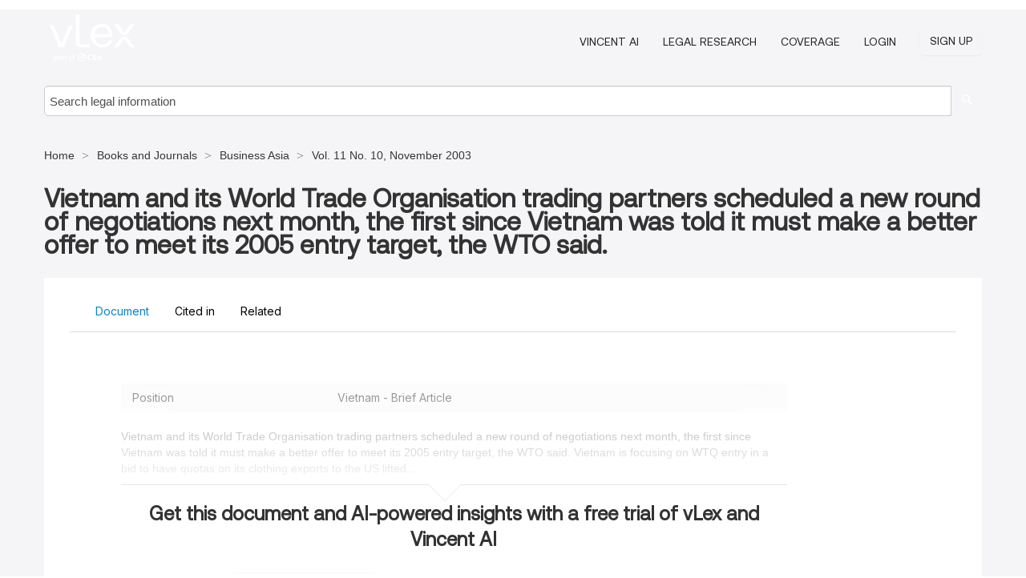

--- FILE ---
content_type: text/css; charset=UTF-8
request_url: https://au.vlex.com/stylesheets/facade-min.css?t=1763021373405
body_size: 58085
content:
/*!
 * Bootstrap v2.3.1
 *
 * Copyright 2012 Twitter, Inc
 * Licensed under the Apache License v2.0
 * http://www.apache.org/licenses/LICENSE-2.0
 *
 * Designed and built with all the love in the world @twitter by @mdo and @fat.
 */article,aside,details,figcaption,figure,footer,header,hgroup,nav,section{display:block}audio,canvas,video{display:inline-block;*display:inline;*zoom:1}audio:not([controls]){display:none}html{font-size:100%;-webkit-text-size-adjust:100%;-ms-text-size-adjust:100%}a:focus{outline:thin dotted #333;outline:5px auto -webkit-focus-ring-color;outline-offset:-2px}a:hover,a:active{outline:0}sub,sup{position:relative;font-size:75%;line-height:0;vertical-align:baseline}sup{top:-0.5em}sub{bottom:-0.25em}img{max-width:100%;width:auto\9;height:auto;vertical-align:middle;border:0;-ms-interpolation-mode:bicubic}#map_canvas img,.google-maps img{max-width:none}button,input,select,textarea{margin:0;font-size:100%;vertical-align:middle}button,input{*overflow:visible;line-height:normal}button::-moz-focus-inner,input::-moz-focus-inner{padding:0;border:0}button,html input[type="button"],input[type="reset"],input[type="submit"]{-webkit-appearance:button;cursor:pointer}label,select,button,input[type="button"],input[type="reset"],input[type="submit"],input[type="radio"],input[type="checkbox"]{cursor:pointer}input[type="search"]{-webkit-box-sizing:content-box;-moz-box-sizing:content-box;box-sizing:content-box;-webkit-appearance:textfield}input[type="search"]::-webkit-search-decoration,input[type="search"]::-webkit-search-cancel-button{-webkit-appearance:none}textarea{overflow:auto;vertical-align:top}@media print{*{text-shadow:none!important;color:#000!important;background:transparent!important;box-shadow:none!important}a,a:visited{text-decoration:underline}a[href]:after{content:" (" attr(href) ")"}abbr[title]:after{content:" (" attr(title) ")"}.ir a:after,a[href^="javascript:"]:after,a[href^="#"]:after{content:""}pre,blockquote{border:1px solid #999;page-break-inside:avoid}thead{display:table-header-group}tr,img{page-break-inside:avoid}img{max-width:100%!important}@page{margin:.5cm}p,h2,h3{orphans:3;widows:3}h2,h3{page-break-after:avoid}}.clearfix{*zoom:1}.clearfix:before,.clearfix:after{display:table;content:"";line-height:0}.clearfix:after{clear:both}.hide-text{font:0/0 a;color:transparent;text-shadow:none;background-color:transparent;border:0}.input-block-level{display:block;width:100%;min-height:30px;-webkit-box-sizing:border-box;-moz-box-sizing:border-box;box-sizing:border-box}body{margin:0;font-family:"Rambla",Helvetica Neue,Helvetica,Arial,sans-serif;font-size:14px;line-height:20px;color:#333;background-color:#fcfcfc}a{color:#55a79a;text-decoration:none}a:hover,a:focus{text-decoration:underline}.img-rounded{-webkit-border-radius:6px;-moz-border-radius:6px;border-radius:6px}.img-polaroid{padding:4px;background-color:#fff;border:1px solid #ccc;border:1px solid rgba(0,0,0,0.2);-webkit-box-shadow:0 1px 3px rgba(0,0,0,0.1);-moz-box-shadow:0 1px 3px rgba(0,0,0,0.1);box-shadow:0 1px 3px rgba(0,0,0,0.1)}.img-circle{-webkit-border-radius:500px;-moz-border-radius:500px;border-radius:500px}.row{margin-left:-32px;*zoom:1}.row:before,.row:after{display:table;content:"";line-height:0}.row:after{clear:both}[class*="span"]{float:left;min-height:1px;margin-left:32px}.container,.navbar-static-top .container,.navbar-fixed-top .container,.navbar-fixed-bottom .container{width:940px}.span12{width:940px}.span11{width:859px}.span10{width:778px}.span9{width:697px}.span8{width:616px}.span7{width:535px}.span6{width:454px}.span5{width:373px}.span4{width:292px}.span3{width:211px}.span2{width:130px}.span1{width:49px}.offset12{margin-left:1004px}.offset11{margin-left:923px}.offset10{margin-left:842px}.offset9{margin-left:761px}.offset8{margin-left:680px}.offset7{margin-left:599px}.offset6{margin-left:518px}.offset5{margin-left:437px}.offset4{margin-left:356px}.offset3{margin-left:275px}.offset2{margin-left:194px}.offset1{margin-left:113px}.row-fluid{width:100%;*zoom:1}.row-fluid:before,.row-fluid:after{display:table;content:"";line-height:0}.row-fluid:after{clear:both}.row-fluid [class*="span"]{display:block;width:100%;min-height:30px;-webkit-box-sizing:border-box;-moz-box-sizing:border-box;box-sizing:border-box;float:left;margin-left:3.404255319148936%;*margin-left:3.351063829787234%}.row-fluid [class*="span"]:first-child{margin-left:0}.row-fluid .controls-row [class*="span"]+[class*="span"]{margin-left:3.404255319148936%}.row-fluid .span12{width:100%;*width:99.94680851063829%}.row-fluid .span11{width:91.38297872340425%;*width:91.32978723404254%}.row-fluid .span10{width:82.76595744680851%;*width:82.7127659574468%}.row-fluid .span9{width:74.14893617021276%;*width:74.09574468085106%}.row-fluid .span8{width:65.53191489361701%;*width:65.4787234042553%}.row-fluid .span7{width:56.91489361702128%;*width:56.861702127659576%}.row-fluid .span6{width:48.29787234042553%;*width:48.244680851063826%}.row-fluid .span5{width:39.680851063829785%;*width:39.62765957446808%}.row-fluid .span4{width:31.06382978723404%;*width:31.01063829787234%}.row-fluid .span3{width:22.446808510638295%;*width:22.393617021276594%}.row-fluid .span2{width:13.829787234042552%;*width:13.77659574468085%}.row-fluid .span1{width:5.212765957446808%;*width:5.159574468085106%}.row-fluid .offset12{margin-left:106.80851063829788%;*margin-left:106.70212765957446%}.row-fluid .offset12:first-child{margin-left:103.40425531914893%;*margin-left:103.29787234042551%}.row-fluid .offset11{margin-left:98.19148936170212%;*margin-left:98.08510638297871%}.row-fluid .offset11:first-child{margin-left:94.78723404255318%;*margin-left:94.68085106382976%}.row-fluid .offset10{margin-left:89.57446808510639%;*margin-left:89.46808510638297%}.row-fluid .offset10:first-child{margin-left:86.17021276595744%;*margin-left:86.06382978723403%}.row-fluid .offset9{margin-left:80.95744680851064%;*margin-left:80.85106382978722%}.row-fluid .offset9:first-child{margin-left:77.5531914893617%;*margin-left:77.44680851063828%}.row-fluid .offset8{margin-left:72.34042553191489%;*margin-left:72.23404255319147%}.row-fluid .offset8:first-child{margin-left:68.93617021276594%;*margin-left:68.82978723404253%}.row-fluid .offset7{margin-left:63.72340425531915%;*margin-left:63.61702127659575%}.row-fluid .offset7:first-child{margin-left:60.319148936170215%;*margin-left:60.21276595744681%}.row-fluid .offset6{margin-left:55.1063829787234%;*margin-left:55%}.row-fluid .offset6:first-child{margin-left:51.702127659574465%;*margin-left:51.59574468085106%}.row-fluid .offset5{margin-left:46.48936170212766%;*margin-left:46.38297872340426%}.row-fluid .offset5:first-child{margin-left:43.08510638297872%;*margin-left:42.97872340425532%}.row-fluid .offset4{margin-left:37.87234042553192%;*margin-left:37.765957446808514%}.row-fluid .offset4:first-child{margin-left:34.46808510638298%;*margin-left:34.361702127659576%}.row-fluid .offset3{margin-left:29.255319148936167%;*margin-left:29.148936170212764%}.row-fluid .offset3:first-child{margin-left:25.851063829787233%;*margin-left:25.74468085106383%}.row-fluid .offset2{margin-left:20.638297872340424%;*margin-left:20.53191489361702%}.row-fluid .offset2:first-child{margin-left:17.23404255319149%;*margin-left:17.127659574468087%}.row-fluid .offset1{margin-left:12.02127659574468%;*margin-left:11.914893617021278%}.row-fluid .offset1:first-child{margin-left:8.617021276595745%;*margin-left:8.51063829787234%}[class*="span"].hide,.row-fluid [class*="span"].hide{display:none}[class*="span"].pull-right,.row-fluid [class*="span"].pull-right{float:right}.container{margin-right:auto;margin-left:auto;*zoom:1}.container:before,.container:after{display:table;content:"";line-height:0}.container:after{clear:both}.container-fluid{padding-right:20px;padding-left:20px;*zoom:1}.container-fluid:before,.container-fluid:after{display:table;content:"";line-height:0}.container-fluid:after{clear:both}p{margin:0 0 10px}.lead{margin-bottom:20px;font-size:21px;font-weight:200;line-height:30px}small{font-size:85%}strong{font-weight:bold}em{font-style:italic}cite{font-style:normal}.muted{color:rgba(36,36,36,0.8)}a.muted:hover,a.muted:focus{color:rgba(10,10,10,0.8)}.text-warning{color:#c09853}a.text-warning:hover,a.text-warning:focus{color:#a47e3c}.text-error{color:#b94a48}a.text-error:hover,a.text-error:focus{color:#953b39}.text-info{color:#3a87ad}a.text-info:hover,a.text-info:focus{color:#2d6987}.text-success{color:#468847}a.text-success:hover,a.text-success:focus{color:#356635}.text-left{text-align:left}.text-right{text-align:right}.text-center{text-align:center}h1,h2,h3,h4,h5,h6{margin:10px 0;font-family:inherit;font-weight:bold;line-height:20px;color:inherit;text-rendering:optimizelegibility}h1 small,h2 small,h3 small,h4 small,h5 small,h6 small{font-weight:normal;line-height:1;color:rgba(36,36,36,0.8)}h1,h2,h3{line-height:40px}h1{font-size:38.5px}h2{font-size:31.5px}h3{font-size:24.5px}h4{font-size:17.5px}h5{font-size:14px}h6{font-size:11.9px}h1 small{font-size:24.5px}h2 small{font-size:17.5px}h3 small{font-size:14px}h4 small{font-size:14px}.page-header{padding-bottom:9px;margin:20px 0 30px;border-bottom:1px solid #e6e6e6}ul,ol{padding:0;margin:0 0 10px 25px}ul ul,ul ol,ol ol,ol ul{margin-bottom:0}li{line-height:20px}ul.unstyled,ol.unstyled{margin-left:0;list-style:none}ul.inline,ol.inline{margin-left:0;list-style:none}ul.inline>li,ol.inline>li{display:inline-block;*display:inline;*zoom:1;padding-left:5px;padding-right:5px}dl{margin-bottom:20px}dt,dd{line-height:20px}dt{font-weight:bold}dd{margin-left:10px}.dl-horizontal{*zoom:1}.dl-horizontal:before,.dl-horizontal:after{display:table;content:"";line-height:0}.dl-horizontal:after{clear:both}.dl-horizontal dt{float:left;width:160px;clear:left;text-align:right;overflow:hidden;text-overflow:ellipsis;white-space:nowrap}.dl-horizontal dd{margin-left:180px}hr{margin:20px 0;border:0;border-top:1px solid #e6e6e6;border-bottom:1px solid #fff}abbr[title],abbr[data-original-title]{cursor:help;border-bottom:1px dotted rgba(36,36,36,0.8)}abbr.initialism{font-size:90%;text-transform:uppercase}blockquote{padding:0 0 0 15px;margin:0 0 20px;border-left:5px solid #e6e6e6}blockquote p{margin-bottom:0;font-size:17.5px;font-weight:300;line-height:1.25}blockquote small{display:block;line-height:20px;color:rgba(36,36,36,0.8)}blockquote small:before{content:'\2014 \00A0'}blockquote.pull-right{float:right;padding-right:15px;padding-left:0;border-right:5px solid #e6e6e6;border-left:0}blockquote.pull-right p,blockquote.pull-right small{text-align:right}blockquote.pull-right small:before{content:''}blockquote.pull-right small:after{content:'\00A0 \2014'}q:before,q:after,blockquote:before,blockquote:after{content:""}address{display:block;margin-bottom:20px;font-style:normal;line-height:20px}code,pre{padding:0 3px 2px;font-family:Monaco,Menlo,Consolas,"Courier New",monospace;font-size:12px;color:#333;-webkit-border-radius:3px;-moz-border-radius:3px;border-radius:3px}code{padding:2px 4px;color:#d14;background-color:#f7f7f9;border:1px solid #e1e1e8;white-space:nowrap}pre{display:block;padding:9.5px;margin:0 0 10px;font-size:13px;line-height:20px;word-break:break-all;word-wrap:break-word;white-space:pre;white-space:pre-wrap;background-color:#f5f5f5;border:1px solid #ccc;border:1px solid rgba(0,0,0,0.15);-webkit-border-radius:2px;-moz-border-radius:2px;border-radius:2px}pre.prettyprint{margin-bottom:20px}pre code{padding:0;color:inherit;white-space:pre;white-space:pre-wrap;background-color:transparent;border:0}.pre-scrollable{max-height:340px;overflow-y:scroll}form{margin:0 0 20px}fieldset{padding:0;margin:0;border:0}legend{display:block;width:100%;padding:0;margin-bottom:20px;font-size:21px;line-height:40px;color:#333;border:0;border-bottom:1px solid #e5e5e5}legend small{font-size:15px;color:rgba(36,36,36,0.8)}label,input,button,select,textarea{font-size:14px;font-weight:normal;line-height:20px}input,button,select,textarea{font-family:"Rambla",Helvetica Neue,Helvetica,Arial,sans-serif}label{display:block;margin-bottom:5px}select,textarea,input[type="text"],input[type="password"],input[type="datetime"],input[type="datetime-local"],input[type="date"],input[type="month"],input[type="time"],input[type="week"],input[type="number"],input[type="email"],input[type="url"],input[type="search"],input[type="tel"],input[type="color"],.uneditable-input{display:inline-block;height:20px;padding:4px 6px;margin-bottom:10px;font-size:14px;line-height:20px;color:#242424;-webkit-border-radius:2px;-moz-border-radius:2px;border-radius:2px;vertical-align:middle}input,textarea,.uneditable-input{width:206px}textarea{height:auto}textarea,input[type="text"],input[type="password"],input[type="datetime"],input[type="datetime-local"],input[type="date"],input[type="month"],input[type="time"],input[type="week"],input[type="number"],input[type="email"],input[type="url"],input[type="search"],input[type="tel"],input[type="color"],.uneditable-input{background-color:#fff;border:1px solid #ccc;-webkit-box-shadow:inset 0 1px 1px rgba(0,0,0,0.075);-moz-box-shadow:inset 0 1px 1px rgba(0,0,0,0.075);box-shadow:inset 0 1px 1px rgba(0,0,0,0.075);-webkit-transition:border linear .2s,box-shadow linear .2s;-moz-transition:border linear .2s,box-shadow linear .2s;-o-transition:border linear .2s,box-shadow linear .2s;transition:border linear .2s,box-shadow linear .2s}textarea:focus,input[type="text"]:focus,input[type="password"]:focus,input[type="datetime"]:focus,input[type="datetime-local"]:focus,input[type="date"]:focus,input[type="month"]:focus,input[type="time"]:focus,input[type="week"]:focus,input[type="number"]:focus,input[type="email"]:focus,input[type="url"]:focus,input[type="search"]:focus,input[type="tel"]:focus,input[type="color"]:focus,.uneditable-input:focus{border-color:rgba(82,168,236,0.8);outline:0;outline:thin dotted \9;-webkit-box-shadow:inset 0 1px 1px rgba(0,0,0,.075),0 0 8px rgba(82,168,236,.6);-moz-box-shadow:inset 0 1px 1px rgba(0,0,0,.075),0 0 8px rgba(82,168,236,.6);box-shadow:inset 0 1px 1px rgba(0,0,0,.075),0 0 8px rgba(82,168,236,.6)}input[type="radio"],input[type="checkbox"]{margin:4px 0 0;*margin-top:0;margin-top:1px \9;line-height:normal}input[type="file"],input[type="image"],input[type="submit"],input[type="reset"],input[type="button"],input[type="radio"],input[type="checkbox"]{width:auto}select,input[type="file"]{height:30px;*margin-top:4px;line-height:30px}select{width:220px;border:1px solid #ccc;background-color:#fff}select[multiple],select[size]{height:auto}select:focus,input[type="file"]:focus,input[type="radio"]:focus,input[type="checkbox"]:focus{outline:thin dotted #333;outline:5px auto -webkit-focus-ring-color;outline-offset:-2px}.uneditable-input,.uneditable-textarea{color:rgba(36,36,36,0.8);background-color:#fcfcfc;border-color:#ccc;-webkit-box-shadow:inset 0 1px 2px rgba(0,0,0,0.025);-moz-box-shadow:inset 0 1px 2px rgba(0,0,0,0.025);box-shadow:inset 0 1px 2px rgba(0,0,0,0.025);cursor:not-allowed}.uneditable-input{overflow:hidden;white-space:nowrap}.uneditable-textarea{width:auto;height:auto}input:-moz-placeholder,textarea:-moz-placeholder{color:rgba(36,36,36,0.8)}input:-ms-input-placeholder,textarea:-ms-input-placeholder{color:rgba(36,36,36,0.8)}input::-webkit-input-placeholder,textarea::-webkit-input-placeholder{color:rgba(36,36,36,0.8)}.radio,.checkbox{min-height:20px;padding-left:20px}.radio input[type="radio"],.checkbox input[type="checkbox"]{float:left;margin-left:-20px}.controls>.radio:first-child,.controls>.checkbox:first-child{padding-top:5px}.radio.inline,.checkbox.inline{display:inline-block;padding-top:5px;margin-bottom:0;vertical-align:middle}.radio.inline+.radio.inline,.checkbox.inline+.checkbox.inline{margin-left:10px}.input-mini{width:60px}.input-small{width:90px}.input-medium{width:150px}.input-large{width:210px}.input-xlarge{width:270px}.input-xxlarge{width:530px}input[class*="span"],select[class*="span"],textarea[class*="span"],.uneditable-input[class*="span"],.row-fluid input[class*="span"],.row-fluid select[class*="span"],.row-fluid textarea[class*="span"],.row-fluid .uneditable-input[class*="span"]{float:none;margin-left:0}.input-append input[class*="span"],.input-append .uneditable-input[class*="span"],.input-prepend input[class*="span"],.input-prepend .uneditable-input[class*="span"],.row-fluid input[class*="span"],.row-fluid select[class*="span"],.row-fluid textarea[class*="span"],.row-fluid .uneditable-input[class*="span"],.row-fluid .input-prepend [class*="span"],.row-fluid .input-append [class*="span"]{display:inline-block}input,textarea,.uneditable-input{margin-left:0}.controls-row [class*="span"]+[class*="span"]{margin-left:20px}input.span12,textarea.span12,.uneditable-input.span12{width:926px}input.span11,textarea.span11,.uneditable-input.span11{width:846px}input.span10,textarea.span10,.uneditable-input.span10{width:766px}input.span9,textarea.span9,.uneditable-input.span9{width:686px}input.span8,textarea.span8,.uneditable-input.span8{width:606px}input.span7,textarea.span7,.uneditable-input.span7{width:526px}input.span6,textarea.span6,.uneditable-input.span6{width:446px}input.span5,textarea.span5,.uneditable-input.span5{width:366px}input.span4,textarea.span4,.uneditable-input.span4{width:286px}input.span3,textarea.span3,.uneditable-input.span3{width:206px}input.span2,textarea.span2,.uneditable-input.span2{width:126px}input.span1,textarea.span1,.uneditable-input.span1{width:46px}.controls-row{*zoom:1}.controls-row:before,.controls-row:after{display:table;content:"";line-height:0}.controls-row:after{clear:both}.controls-row [class*="span"],.row-fluid .controls-row [class*="span"]{float:left}.controls-row .checkbox[class*="span"],.controls-row .radio[class*="span"]{padding-top:5px}input[disabled],select[disabled],textarea[disabled],input[readonly],select[readonly],textarea[readonly]{cursor:not-allowed;background-color:#e6e6e6}input[type="radio"][disabled],input[type="checkbox"][disabled],input[type="radio"][readonly],input[type="checkbox"][readonly]{background-color:transparent}.control-group.warning .control-label,.control-group.warning .help-block,.control-group.warning .help-inline{color:#c09853}.control-group.warning .checkbox,.control-group.warning .radio,.control-group.warning input,.control-group.warning select,.control-group.warning textarea{color:#c09853}.control-group.warning input,.control-group.warning select,.control-group.warning textarea{border-color:#c09853;-webkit-box-shadow:inset 0 1px 1px rgba(0,0,0,0.075);-moz-box-shadow:inset 0 1px 1px rgba(0,0,0,0.075);box-shadow:inset 0 1px 1px rgba(0,0,0,0.075)}.control-group.warning input:focus,.control-group.warning select:focus,.control-group.warning textarea:focus{border-color:#a47e3c;-webkit-box-shadow:inset 0 1px 1px rgba(0,0,0,0.075),0 0 6px #dbc59e;-moz-box-shadow:inset 0 1px 1px rgba(0,0,0,0.075),0 0 6px #dbc59e;box-shadow:inset 0 1px 1px rgba(0,0,0,0.075),0 0 6px #dbc59e}.control-group.warning .input-prepend .add-on,.control-group.warning .input-append .add-on{color:#c09853;background-color:#fcf8e3;border-color:#c09853}.control-group.error .control-label,.control-group.error .help-block,.control-group.error .help-inline{color:#b94a48}.control-group.error .checkbox,.control-group.error .radio,.control-group.error input,.control-group.error select,.control-group.error textarea{color:#b94a48}.control-group.error input,.control-group.error select,.control-group.error textarea{border-color:#b94a48;-webkit-box-shadow:inset 0 1px 1px rgba(0,0,0,0.075);-moz-box-shadow:inset 0 1px 1px rgba(0,0,0,0.075);box-shadow:inset 0 1px 1px rgba(0,0,0,0.075)}.control-group.error input:focus,.control-group.error select:focus,.control-group.error textarea:focus{border-color:#953b39;-webkit-box-shadow:inset 0 1px 1px rgba(0,0,0,0.075),0 0 6px #d59392;-moz-box-shadow:inset 0 1px 1px rgba(0,0,0,0.075),0 0 6px #d59392;box-shadow:inset 0 1px 1px rgba(0,0,0,0.075),0 0 6px #d59392}.control-group.error .input-prepend .add-on,.control-group.error .input-append .add-on{color:#b94a48;background-color:#f2dede;border-color:#b94a48}.control-group.success .control-label,.control-group.success .help-block,.control-group.success .help-inline{color:#468847}.control-group.success .checkbox,.control-group.success .radio,.control-group.success input,.control-group.success select,.control-group.success textarea{color:#468847}.control-group.success input,.control-group.success select,.control-group.success textarea{border-color:#468847;-webkit-box-shadow:inset 0 1px 1px rgba(0,0,0,0.075);-moz-box-shadow:inset 0 1px 1px rgba(0,0,0,0.075);box-shadow:inset 0 1px 1px rgba(0,0,0,0.075)}.control-group.success input:focus,.control-group.success select:focus,.control-group.success textarea:focus{border-color:#356635;-webkit-box-shadow:inset 0 1px 1px rgba(0,0,0,0.075),0 0 6px #7aba7b;-moz-box-shadow:inset 0 1px 1px rgba(0,0,0,0.075),0 0 6px #7aba7b;box-shadow:inset 0 1px 1px rgba(0,0,0,0.075),0 0 6px #7aba7b}.control-group.success .input-prepend .add-on,.control-group.success .input-append .add-on{color:#468847;background-color:#dff0d8;border-color:#468847}.control-group.info .control-label,.control-group.info .help-block,.control-group.info .help-inline{color:#3a87ad}.control-group.info .checkbox,.control-group.info .radio,.control-group.info input,.control-group.info select,.control-group.info textarea{color:#3a87ad}.control-group.info input,.control-group.info select,.control-group.info textarea{border-color:#3a87ad;-webkit-box-shadow:inset 0 1px 1px rgba(0,0,0,0.075);-moz-box-shadow:inset 0 1px 1px rgba(0,0,0,0.075);box-shadow:inset 0 1px 1px rgba(0,0,0,0.075)}.control-group.info input:focus,.control-group.info select:focus,.control-group.info textarea:focus{border-color:#2d6987;-webkit-box-shadow:inset 0 1px 1px rgba(0,0,0,0.075),0 0 6px #7ab5d3;-moz-box-shadow:inset 0 1px 1px rgba(0,0,0,0.075),0 0 6px #7ab5d3;box-shadow:inset 0 1px 1px rgba(0,0,0,0.075),0 0 6px #7ab5d3}.control-group.info .input-prepend .add-on,.control-group.info .input-append .add-on{color:#3a87ad;background-color:#d9edf7;border-color:#3a87ad}input:focus:invalid,textarea:focus:invalid,select:focus:invalid{color:#b94a48;border-color:#ee5f5b}input:focus:invalid:focus,textarea:focus:invalid:focus,select:focus:invalid:focus{border-color:#e9322d;-webkit-box-shadow:0 0 6px #f8b9b7;-moz-box-shadow:0 0 6px #f8b9b7;box-shadow:0 0 6px #f8b9b7}.form-actions{padding:19px 20px 20px;margin-top:20px;margin-bottom:20px;background-color:#f5f5f5;border-top:1px solid #e5e5e5;*zoom:1}.form-actions:before,.form-actions:after{display:table;content:"";line-height:0}.form-actions:after{clear:both}.help-block,.help-inline{color:#595959}.help-block{display:block;margin-bottom:10px}.help-inline{display:inline-block;*display:inline;*zoom:1;vertical-align:middle;padding-left:5px}.input-append,.input-prepend{display:inline-block;margin-bottom:10px;vertical-align:middle;font-size:0;white-space:nowrap}.input-append input,.input-prepend input,.input-append select,.input-prepend select,.input-append .uneditable-input,.input-prepend .uneditable-input,.input-append .dropdown-menu,.input-prepend .dropdown-menu,.input-append .popover,.input-prepend .popover{font-size:14px}.input-append input,.input-prepend input,.input-append select,.input-prepend select,.input-append .uneditable-input,.input-prepend .uneditable-input{position:relative;margin-bottom:0;*margin-left:0;vertical-align:top;-webkit-border-radius:0 2px 2px 0;-moz-border-radius:0 2px 2px 0;border-radius:0 2px 2px 0}.input-append input:focus,.input-prepend input:focus,.input-append select:focus,.input-prepend select:focus,.input-append .uneditable-input:focus,.input-prepend .uneditable-input:focus{z-index:2}.input-append .add-on,.input-prepend .add-on{display:inline-block;width:auto;height:20px;min-width:16px;padding:4px 5px;font-size:14px;font-weight:normal;line-height:20px;text-align:center;text-shadow:0 1px 0 #fff;background-color:#e6e6e6;border:1px solid #ccc}.input-append .add-on,.input-prepend .add-on,.input-append .btn,.input-prepend .btn,.input-append .btn-group>.dropdown-toggle,.input-prepend .btn-group>.dropdown-toggle{vertical-align:top;-webkit-border-radius:0;-moz-border-radius:0;border-radius:0}.input-append .active,.input-prepend .active{background-color:#a9dba9;border-color:#46a546}.input-prepend .add-on,.input-prepend .btn{margin-right:-1px}.input-prepend .add-on:first-child,.input-prepend .btn:first-child{-webkit-border-radius:2px 0 0 2px;-moz-border-radius:2px 0 0 2px;border-radius:2px 0 0 2px}.input-append input,.input-append select,.input-append .uneditable-input{-webkit-border-radius:2px 0 0 2px;-moz-border-radius:2px 0 0 2px;border-radius:2px 0 0 2px}.input-append input+.btn-group .btn:last-child,.input-append select+.btn-group .btn:last-child,.input-append .uneditable-input+.btn-group .btn:last-child{-webkit-border-radius:0 2px 2px 0;-moz-border-radius:0 2px 2px 0;border-radius:0 2px 2px 0}.input-append .add-on,.input-append .btn,.input-append .btn-group{margin-left:-1px}.input-append .add-on:last-child,.input-append .btn:last-child,.input-append .btn-group:last-child>.dropdown-toggle{-webkit-border-radius:0 2px 2px 0;-moz-border-radius:0 2px 2px 0;border-radius:0 2px 2px 0}.input-prepend.input-append input,.input-prepend.input-append select,.input-prepend.input-append .uneditable-input{-webkit-border-radius:0;-moz-border-radius:0;border-radius:0}.input-prepend.input-append input+.btn-group .btn,.input-prepend.input-append select+.btn-group .btn,.input-prepend.input-append .uneditable-input+.btn-group .btn{-webkit-border-radius:0 2px 2px 0;-moz-border-radius:0 2px 2px 0;border-radius:0 2px 2px 0}.input-prepend.input-append .add-on:first-child,.input-prepend.input-append .btn:first-child{margin-right:-1px;-webkit-border-radius:2px 0 0 2px;-moz-border-radius:2px 0 0 2px;border-radius:2px 0 0 2px}.input-prepend.input-append .add-on:last-child,.input-prepend.input-append .btn:last-child{margin-left:-1px;-webkit-border-radius:0 2px 2px 0;-moz-border-radius:0 2px 2px 0;border-radius:0 2px 2px 0}.input-prepend.input-append .btn-group:first-child{margin-left:0}input.search-query{padding-right:14px;padding-right:4px \9;padding-left:14px;padding-left:4px \9;margin-bottom:0;-webkit-border-radius:15px;-moz-border-radius:15px;border-radius:15px}.form-search .input-append .search-query,.form-search .input-prepend .search-query{-webkit-border-radius:0;-moz-border-radius:0;border-radius:0}.form-search .input-append .search-query{-webkit-border-radius:14px 0 0 14px;-moz-border-radius:14px 0 0 14px;border-radius:14px 0 0 14px}.form-search .input-append .btn{-webkit-border-radius:0 14px 14px 0;-moz-border-radius:0 14px 14px 0;border-radius:0 14px 14px 0}.form-search .input-prepend .search-query{-webkit-border-radius:0 14px 14px 0;-moz-border-radius:0 14px 14px 0;border-radius:0 14px 14px 0}.form-search .input-prepend .btn{-webkit-border-radius:14px 0 0 14px;-moz-border-radius:14px 0 0 14px;border-radius:14px 0 0 14px}.form-search input,.form-inline input,.form-horizontal input,.form-search textarea,.form-inline textarea,.form-horizontal textarea,.form-search select,.form-inline select,.form-horizontal select,.form-search .help-inline,.form-inline .help-inline,.form-horizontal .help-inline,.form-search .uneditable-input,.form-inline .uneditable-input,.form-horizontal .uneditable-input,.form-search .input-prepend,.form-inline .input-prepend,.form-horizontal .input-prepend,.form-search .input-append,.form-inline .input-append,.form-horizontal .input-append{display:inline-block;*display:inline;*zoom:1;margin-bottom:0;vertical-align:middle}.form-search .hide,.form-inline .hide,.form-horizontal .hide{display:none}.form-search label,.form-inline label,.form-search .btn-group,.form-inline .btn-group{display:inline-block}.form-search .input-append,.form-inline .input-append,.form-search .input-prepend,.form-inline .input-prepend{margin-bottom:0}.form-search .radio,.form-search .checkbox,.form-inline .radio,.form-inline .checkbox{padding-left:0;margin-bottom:0;vertical-align:middle}.form-search .radio input[type="radio"],.form-search .checkbox input[type="checkbox"],.form-inline .radio input[type="radio"],.form-inline .checkbox input[type="checkbox"]{float:left;margin-right:3px;margin-left:0}.control-group{margin-bottom:10px}legend+.control-group{margin-top:20px;-webkit-margin-top-collapse:separate}.form-horizontal .control-group{margin-bottom:20px;*zoom:1}.form-horizontal .control-group:before,.form-horizontal .control-group:after{display:table;content:"";line-height:0}.form-horizontal .control-group:after{clear:both}.form-horizontal .control-label{float:left;width:160px;padding-top:5px;text-align:right}.form-horizontal .controls{*display:inline-block;*padding-left:20px;margin-left:180px;*margin-left:0}.form-horizontal .controls:first-child{*padding-left:180px}.form-horizontal .help-block{margin-bottom:0}.form-horizontal input+.help-block,.form-horizontal select+.help-block,.form-horizontal textarea+.help-block,.form-horizontal .uneditable-input+.help-block,.form-horizontal .input-prepend+.help-block,.form-horizontal .input-append+.help-block{margin-top:10px}.form-horizontal .form-actions{padding-left:180px}table{max-width:100%;background-color:transparent;border-collapse:collapse;border-spacing:0}.table{width:100%;margin-bottom:20px}.table th,.table td{padding:8px;line-height:20px;text-align:left;vertical-align:top;border-top:1px solid #ddd}.table th{font-weight:bold}.table thead th{vertical-align:bottom}.table caption+thead tr:first-child th,.table caption+thead tr:first-child td,.table colgroup+thead tr:first-child th,.table colgroup+thead tr:first-child td,.table thead:first-child tr:first-child th,.table thead:first-child tr:first-child td{border-top:0}.table tbody+tbody{border-top:2px solid #ddd}.table .table{background-color:#fcfcfc}.table-condensed th,.table-condensed td{padding:4px 5px}.table-bordered{border:1px solid #ddd;border-collapse:separate;*border-collapse:collapse;border-left:0;-webkit-border-radius:2px;-moz-border-radius:2px;border-radius:2px}.table-bordered th,.table-bordered td{border-left:1px solid #ddd}.table-bordered caption+thead tr:first-child th,.table-bordered caption+tbody tr:first-child th,.table-bordered caption+tbody tr:first-child td,.table-bordered colgroup+thead tr:first-child th,.table-bordered colgroup+tbody tr:first-child th,.table-bordered colgroup+tbody tr:first-child td,.table-bordered thead:first-child tr:first-child th,.table-bordered tbody:first-child tr:first-child th,.table-bordered tbody:first-child tr:first-child td{border-top:0}.table-bordered thead:first-child tr:first-child>th:first-child,.table-bordered tbody:first-child tr:first-child>td:first-child,.table-bordered tbody:first-child tr:first-child>th:first-child{-webkit-border-top-left-radius:2px;-moz-border-radius-topleft:2px;border-top-left-radius:2px}.table-bordered thead:first-child tr:first-child>th:last-child,.table-bordered tbody:first-child tr:first-child>td:last-child,.table-bordered tbody:first-child tr:first-child>th:last-child{-webkit-border-top-right-radius:2px;-moz-border-radius-topright:2px;border-top-right-radius:2px}.table-bordered thead:last-child tr:last-child>th:first-child,.table-bordered tbody:last-child tr:last-child>td:first-child,.table-bordered tbody:last-child tr:last-child>th:first-child,.table-bordered tfoot:last-child tr:last-child>td:first-child,.table-bordered tfoot:last-child tr:last-child>th:first-child{-webkit-border-bottom-left-radius:2px;-moz-border-radius-bottomleft:2px;border-bottom-left-radius:2px}.table-bordered thead:last-child tr:last-child>th:last-child,.table-bordered tbody:last-child tr:last-child>td:last-child,.table-bordered tbody:last-child tr:last-child>th:last-child,.table-bordered tfoot:last-child tr:last-child>td:last-child,.table-bordered tfoot:last-child tr:last-child>th:last-child{-webkit-border-bottom-right-radius:2px;-moz-border-radius-bottomright:2px;border-bottom-right-radius:2px}.table-bordered tfoot+tbody:last-child tr:last-child td:first-child{-webkit-border-bottom-left-radius:0;-moz-border-radius-bottomleft:0;border-bottom-left-radius:0}.table-bordered tfoot+tbody:last-child tr:last-child td:last-child{-webkit-border-bottom-right-radius:0;-moz-border-radius-bottomright:0;border-bottom-right-radius:0}.table-bordered caption+thead tr:first-child th:first-child,.table-bordered caption+tbody tr:first-child td:first-child,.table-bordered colgroup+thead tr:first-child th:first-child,.table-bordered colgroup+tbody tr:first-child td:first-child{-webkit-border-top-left-radius:2px;-moz-border-radius-topleft:2px;border-top-left-radius:2px}.table-bordered caption+thead tr:first-child th:last-child,.table-bordered caption+tbody tr:first-child td:last-child,.table-bordered colgroup+thead tr:first-child th:last-child,.table-bordered colgroup+tbody tr:first-child td:last-child{-webkit-border-top-right-radius:2px;-moz-border-radius-topright:2px;border-top-right-radius:2px}.table-striped tbody>tr:nth-child(odd)>td,.table-striped tbody>tr:nth-child(odd)>th{background-color:#f9f9f9}.table-hover tbody tr:hover>td,.table-hover tbody tr:hover>th{background-color:#f5f5f5}table td[class*="span"],table th[class*="span"],.row-fluid table td[class*="span"],.row-fluid table th[class*="span"]{display:table-cell;float:none;margin-left:0}.table td.span1,.table th.span1{float:none;width:44px;margin-left:0}.table td.span2,.table th.span2{float:none;width:124px;margin-left:0}.table td.span3,.table th.span3{float:none;width:204px;margin-left:0}.table td.span4,.table th.span4{float:none;width:284px;margin-left:0}.table td.span5,.table th.span5{float:none;width:364px;margin-left:0}.table td.span6,.table th.span6{float:none;width:444px;margin-left:0}.table td.span7,.table th.span7{float:none;width:524px;margin-left:0}.table td.span8,.table th.span8{float:none;width:604px;margin-left:0}.table td.span9,.table th.span9{float:none;width:684px;margin-left:0}.table td.span10,.table th.span10{float:none;width:764px;margin-left:0}.table td.span11,.table th.span11{float:none;width:844px;margin-left:0}.table td.span12,.table th.span12{float:none;width:924px;margin-left:0}.table tbody tr.success>td{background-color:#dff0d8}.table tbody tr.error>td{background-color:#f2dede}.table tbody tr.warning>td{background-color:#fcf8e3}.table tbody tr.info>td{background-color:#d9edf7}.table-hover tbody tr.success:hover>td{background-color:#d0e9c6}.table-hover tbody tr.error:hover>td{background-color:#ebcccc}.table-hover tbody tr.warning:hover>td{background-color:#faf2cc}.table-hover tbody tr.info:hover>td{background-color:#c4e3f3}[class^="icon-"],[class*=" icon-"]{font-family:'vLex';font-weight:normal;font-style:normal;text-decoration:inherit;display:inline;width:auto;height:auto;line-height:normal;vertical-align:baseline;background-image:none!important;background-position:0 0;background-repeat:repeat;speak:none;font-variant:normal;text-transform:none;line-height:1;-webkit-font-smoothing:antialiased}[class^="icon-"]:before,[class*=" icon-"]:before{text-decoration:inherit;display:inline-block;speak:none}a [class^="icon-"],a [class*=" icon-"]{display:inline-block}.icon-large:before{vertical-align:-10%;font-size:1.3333333333333333em}.btn [class^="icon-"],.nav [class^="icon-"],.btn [class*=" icon-"],.nav [class*=" icon-"]{display:inline;line-height:.6em}.btn [class^="icon-"].icon-spin,.nav [class^="icon-"].icon-spin,.btn [class*=" icon-"].icon-spin,.nav [class*=" icon-"].icon-spin{display:inline-block}li [class^="icon-"],li [class*=" icon-"]{display:inline-block;width:1.25em;text-align:center}li [class^="icon-"].icon-large,li [class*=" icon-"].icon-large{width:1.5625em}ul.icons{list-style-type:none;text-indent:-0.75em}ul.icons li [class^="icon-"],ul.icons li [class*=" icon-"]{width:.75em}.icon-muted{color:#eee}.icon-border{border:solid 1px #eee;padding:.2em .25em .15em;-webkit-border-radius:3px;-moz-border-radius:3px;border-radius:3px}.icon-2x{font-size:2em}.icon-2x.icon-border{border-width:2px;-webkit-border-radius:4px;-moz-border-radius:4px;border-radius:4px}.icon-3x{font-size:3em}.icon-3x.icon-border{border-width:3px;-webkit-border-radius:5px;-moz-border-radius:5px;border-radius:5px}.icon-4x{font-size:4em}.icon-4x.icon-border{border-width:4px;-webkit-border-radius:6px;-moz-border-radius:6px;border-radius:6px}.pull-right{float:right}.pull-left{float:left}[class^="icon-"].pull-left,[class*=" icon-"].pull-left{margin-right:.35em}[class^="icon-"].pull-right,[class*=" icon-"].pull-right{margin-left:.35em}.btn [class^="icon-"].pull-left.icon-2x,.btn [class*=" icon-"].pull-left.icon-2x,.btn [class^="icon-"].pull-right.icon-2x,.btn [class*=" icon-"].pull-right.icon-2x{margin-top:.35em}.btn [class^="icon-"].icon-spin.icon-large,.btn [class*=" icon-"].icon-spin.icon-large{height:.75em}.btn.btn-small [class^="icon-"].pull-left.icon-2x,.btn.btn-small [class*=" icon-"].pull-left.icon-2x,.btn.btn-small [class^="icon-"].pull-right.icon-2x,.btn.btn-small [class*=" icon-"].pull-right.icon-2x{margin-top:.45em}.btn.btn-large [class^="icon-"].pull-left.icon-2x,.btn.btn-large [class*=" icon-"].pull-left.icon-2x,.btn.btn-large [class^="icon-"].pull-right.icon-2x,.btn.btn-large [class*=" icon-"].pull-right.icon-2x{margin-top:.2em}.icon-spin{display:inline-block;-moz-animation:spin 2s infinite linear;-o-animation:spin 2s infinite linear;-webkit-animation:spin 2s infinite linear;animation:spin 2s infinite linear}@-moz-keyframes spin{0%{-moz-transform:rotate(0deg)}100%{-moz-transform:rotate(359deg)}}@-webkit-keyframes spin{0%{-webkit-transform:rotate(0deg)}100%{-webkit-transform:rotate(359deg)}}@-o-keyframes spin{0%{-o-transform:rotate(0deg)}100%{-o-transform:rotate(359deg)}}@-ms-keyframes spin{0%{-ms-transform:rotate(0deg)}100%{-ms-transform:rotate(359deg)}}@keyframes spin{0%{transform:rotate(0deg)}100%{transform:rotate(359deg)}}.icon-glass:before{content:"\f000"}.icon-music:before{content:"\f001"}.icon-search:before{content:"\f002"}.icon-envelope:before{content:"\f003"}.icon-heart:before{content:"\f004"}.icon-star:before{content:"\f005"}.icon-star-empty:before{content:"\f006"}.icon-user:before{content:"\f007"}.icon-film:before{content:"\f008"}.icon-th-large:before{content:"\f009"}.icon-th:before{content:"\f00a"}.icon-th-list:before{content:"\f00b"}.icon-ok:before{content:"\f00c"}.icon-remove:before{content:"\f00d"}.icon-zoom-in:before{content:"\f00e"}.icon-zoom-out:before{content:"\f010"}.icon-off:before{content:"\f011"}.icon-signal:before{content:"\f012"}.icon-cog:before{content:"\f013"}.icon-trash:before{content:"\f014"}.icon-home:before{content:"\f015"}.icon-file:before{content:"\f016"}.icon-time:before{content:"\f017"}.icon-road:before{content:"\f018"}.icon-download-alt:before{content:"\f019"}.icon-download:before{content:"\f01a"}.icon-upload:before{content:"\f01b"}.icon-inbox:before{content:"\f01c"}.icon-play-circle:before{content:"\f01d"}.icon-repeat:before{content:"\f01e"}.icon-refresh:before{content:"\f021"}.icon-list-alt:before{content:"\f022"}.icon-lock:before{content:"\f023"}.icon-flag:before{content:"\f024"}.icon-headphones:before{content:"\f025"}.icon-volume-off:before{content:"\f026"}.icon-volume-down:before{content:"\f027"}.icon-volume-up:before{content:"\f028"}.icon-qrcode:before{content:"\f029"}.icon-barcode:before{content:"\f02a"}.icon-tag:before{content:"\f02b"}.icon-tags:before{content:"\f02c"}.icon-book:before{content:"\f02d"}.icon-bookmark:before{content:"\f02e"}.icon-print:before{content:"\f02f"}.icon-camera:before{content:"\f030"}.icon-font:before{content:"\f031"}.icon-bold:before{content:"\f032"}.icon-italic:before{content:"\f033"}.icon-text-height:before{content:"\f034"}.icon-text-width:before{content:"\f035"}.icon-align-left:before{content:"\f036"}.icon-align-center:before{content:"\f037"}.icon-align-right:before{content:"\f038"}.icon-align-justify:before{content:"\f039"}.icon-list:before{content:"\f03a"}.icon-indent-left:before{content:"\f03b"}.icon-indent-right:before{content:"\f03c"}.icon-facetime-video:before{content:"\f03d"}.icon-picture:before{content:"\f03e"}.icon-pencil:before{content:"\f040"}.icon-map-marker:before{content:"\f041"}.icon-adjust:before{content:"\f042"}.icon-tint:before{content:"\f043"}.icon-edit:before{content:"\f044"}.icon-share:before{content:"\f045"}.icon-check:before{content:"\f046"}.icon-move:before{content:"\f047"}.icon-step-backward:before{content:"\f048"}.icon-fast-backward:before{content:"\f049"}.icon-backward:before{content:"\f04a"}.icon-play:before{content:"\f04b"}.icon-pause:before{content:"\f04c"}.icon-stop:before{content:"\f04d"}.icon-forward:before{content:"\f04e"}.icon-fast-forward:before{content:"\f050"}.icon-step-forward:before{content:"\f051"}.icon-eject:before{content:"\f052"}.icon-chevron-left:before{content:"\f053"}.icon-chevron-right:before{content:"\f054"}.icon-plus-sign:before{content:"\f055"}.icon-minus-sign:before{content:"\f056"}.icon-remove-sign:before{content:"\f057"}.icon-ok-sign:before{content:"\f058"}.icon-question-sign:before{content:"\f059"}.icon-info-sign:before{content:"\f05a"}.icon-screenshot:before{content:"\f05b"}.icon-remove-circle:before{content:"\f05c"}.icon-ok-circle:before{content:"\f05d"}.icon-ban-circle:before{content:"\f05e"}.icon-arrow-left:before{content:"\f060"}.icon-arrow-right:before{content:"\f061"}.icon-arrow-up:before{content:"\f062"}.icon-arrow-down:before{content:"\f063"}.icon-share-alt:before{content:"\f064"}.icon-resize-full:before{content:"\f065"}.icon-resize-small:before{content:"\f066"}.icon-plus:before{content:"\f067"}.icon-minus:before{content:"\f068"}.icon-asterisk:before{content:"\f069"}.icon-exclamation-sign:before{content:"\f06a"}.icon-gift:before{content:"\f06b"}.icon-leaf:before{content:"\f06c"}.icon-fire:before{content:"\f06d"}.icon-eye-open:before{content:"\f06e"}.icon-eye-close:before{content:"\f070"}.icon-warning-sign:before{content:"\f071"}.icon-plane:before{content:"\f072"}.icon-calendar:before{content:"\f073"}.icon-random:before{content:"\f074"}.icon-comment:before{content:"\f075"}.icon-magnet:before{content:"\f076"}.icon-chevron-up:before{content:"\f077"}.icon-chevron-down:before{content:"\f078"}.icon-retweet:before{content:"\f079"}.icon-shopping-cart:before{content:"\f07a"}.icon-folder-close:before{content:"\f07b"}.icon-folder-open:before{content:"\f07c"}.icon-resize-vertical:before{content:"\f07d"}.icon-resize-horizontal:before{content:"\f07e"}.icon-bar-chart:before{content:"\f080"}.icon-twitter-sign:before{content:"\f081"}.icon-facebook-sign:before{content:"\f082"}.icon-camera-retro:before{content:"\f083"}.icon-key:before{content:"\f084"}.icon-cogs:before{content:"\f085"}.icon-comments:before{content:"\f086"}.icon-thumbs-up:before{content:"\f087"}.icon-thumbs-down:before{content:"\f088"}.icon-star-half:before{content:"\f089"}.icon-heart-empty:before{content:"\f08a"}.icon-signout:before{content:"\f08b"}.icon-linkedin-sign:before{content:"\f08c"}.icon-pushpin:before{content:"\f08d"}.icon-external-link:before{content:"\f08e"}.icon-signin:before{content:"\f090"}.icon-trophy:before{content:"\f091"}.icon-github-sign:before{content:"\f092"}.icon-upload-alt:before{content:"\f093"}.icon-lemon:before{content:"\f094"}.icon-phone:before{content:"\f095"}.icon-check-empty:before{content:"\f096"}.icon-bookmark-empty:before{content:"\f097"}.icon-phone-sign:before{content:"\f098"}.icon-twitter:before{content:"\f099"}.icon-facebook:before{content:"\f09a"}.icon-github:before{content:"\f09b"}.icon-unlock:before{content:"\f09c"}.icon-credit-card:before{content:"\f09d"}.icon-rss:before{content:"\f09e"}.icon-hdd:before{content:"\f0a0"}.icon-bullhorn:before{content:"\f0a1"}.icon-bell:before{content:"\f0a2"}.icon-certificate:before{content:"\f0a3"}.icon-hand-right:before{content:"\f0a4"}.icon-hand-left:before{content:"\f0a5"}.icon-hand-up:before{content:"\f0a6"}.icon-hand-down:before{content:"\f0a7"}.icon-circle-arrow-left:before{content:"\f0a8"}.icon-circle-arrow-right:before{content:"\f0a9"}.icon-circle-arrow-up:before{content:"\f0aa"}.icon-circle-arrow-down:before{content:"\f0ab"}.icon-globe:before{content:"\f0ac"}.icon-wrench:before{content:"\f0ad"}.icon-tasks:before{content:"\f0ae"}.icon-filter:before{content:"\f0b0"}.icon-briefcase:before{content:"\f0b1"}.icon-fullscreen:before{content:"\f0b2"}.icon-group:before{content:"\f0c0"}.icon-link:before{content:"\f0c1"}.icon-cloud:before{content:"\f0c2"}.icon-beaker:before{content:"\f0c3"}.icon-cut:before{content:"\f0c4"}.icon-copy:before{content:"\f0c5"}.icon-paper-clip:before{content:"\f0c6"}.icon-save:before{content:"\f0c7"}.icon-sign-blank:before{content:"\f0c8"}.icon-reorder:before{content:"\f0c9"}.icon-list-ul:before{content:"\f0ca"}.icon-list-ol:before{content:"\f0cb"}.icon-strikethrough:before{content:"\f0cc"}.icon-underline:before{content:"\f0cd"}.icon-table:before{content:"\f0ce"}.icon-magic:before{content:"\f0d0"}.icon-truck:before{content:"\f0d1"}.icon-pinterest:before{content:"\f0d2"}.icon-pinterest-sign:before{content:"\f0d3"}.icon-google-plus-sign:before{content:"\f0d4"}.icon-google-plus:before{content:"\f0d5"}.icon-money:before{content:"\f0d6"}.icon-caret-down:before{content:"\f0d7"}.icon-caret-up:before{content:"\f0d8"}.icon-caret-left:before{content:"\f0d9"}.icon-caret-right:before{content:"\f0da"}.icon-columns:before{content:"\f0db"}.icon-sort:before{content:"\f0dc"}.icon-sort-down:before{content:"\f0dd"}.icon-sort-up:before{content:"\f0de"}.icon-envelope-alt:before{content:"\f0e0"}.icon-linkedin:before{content:"\f0e1"}.icon-undo:before{content:"\f0e2"}.icon-legal:before{content:"\f0e3"}.icon-dashboard:before{content:"\f0e4"}.icon-comment-alt:before{content:"\f0e5"}.icon-comments-alt:before{content:"\f0e6"}.icon-bolt:before{content:"\f0e7"}.icon-sitemap:before{content:"\f0e8"}.icon-umbrella:before{content:"\f0e9"}.icon-paste:before{content:"\f0ea"}.icon-lightbulb:before{content:"\f0eb"}.icon-exchange:before{content:"\f0ec"}.icon-cloud-download:before{content:"\f0ed"}.icon-cloud-upload:before{content:"\f0ee"}.icon-user-md:before{content:"\f0f0"}.icon-stethoscope:before{content:"\f0f1"}.icon-suitcase:before{content:"\f0f2"}.icon-bell-alt:before{content:"\f0f3"}.icon-coffee:before{content:"\f0f4"}.icon-food:before{content:"\f0f5"}.icon-file-alt:before{content:"\f0f6"}.icon-building:before{content:"\f0f7"}.icon-hospital:before{content:"\f0f8"}.icon-ambulance:before{content:"\f0f9"}.icon-medkit:before{content:"\f0fa"}.icon-fighter-jet:before{content:"\f0fb"}.icon-beer:before{content:"\f0fc"}.icon-h-sign:before{content:"\f0fd"}.icon-plus-sign-alt:before{content:"\f0fe"}.icon-double-angle-left:before{content:"\f100"}.icon-double-angle-right:before{content:"\f101"}.icon-double-angle-up:before{content:"\f102"}.icon-double-angle-down:before{content:"\f103"}.icon-angle-left:before{content:"\f104"}.icon-angle-right:before{content:"\f105"}.icon-angle-up:before{content:"\f106"}.icon-angle-down:before{content:"\f107"}.icon-desktop:before{content:"\f108"}.icon-laptop:before{content:"\f109"}.icon-tablet:before{content:"\f10a"}.icon-mobile-phone:before{content:"\f10b"}.icon-circle-blank:before{content:"\f10c"}.icon-quote-left:before{content:"\f10d"}.icon-quote-right:before{content:"\f10e"}.icon-spinner:before{content:"\f110"}.icon-circle:before{content:"\f111"}.icon-reply:before{content:"\f112"}.icon-github-alt:before{content:"\f113"}.icon-folder-close-alt:before{content:"\f114"}.icon-folder-open-alt:before{content:"\f115"}.dropup,.dropdown{position:relative}.dropdown-toggle{*margin-bottom:-3px}.dropdown-toggle:active,.open .dropdown-toggle{outline:0}.caret{display:inline-block;width:0;height:0;vertical-align:top;border-top:4px solid #000;border-right:4px solid transparent;border-left:4px solid transparent;content:""}.dropdown .caret{margin-top:8px;margin-left:2px}.dropdown-menu{position:absolute;top:100%;left:0;z-index:1000;display:none;float:left;min-width:160px;padding:5px 0;margin:2px 0 0;list-style:none;background-color:#fff;border:1px solid #ccc;border:1px solid rgba(0,0,0,0.2);*border-right-width:2px;*border-bottom-width:2px;-webkit-border-radius:6px;-moz-border-radius:6px;border-radius:6px;-webkit-box-shadow:0 5px 10px rgba(0,0,0,0.2);-moz-box-shadow:0 5px 10px rgba(0,0,0,0.2);box-shadow:0 5px 10px rgba(0,0,0,0.2);-webkit-background-clip:padding-box;-moz-background-clip:padding;background-clip:padding-box}.dropdown-menu.pull-right{right:0;left:auto}.dropdown-menu .divider{*width:100%;height:1px;margin:9px 1px;*margin:-5px 0 5px;overflow:hidden;background-color:#e5e5e5;border-bottom:1px solid #fff}.dropdown-menu>li>a{display:block;padding:3px 20px;clear:both;font-weight:normal;line-height:20px;color:#242424;white-space:nowrap}.dropdown-menu>li>a:hover,.dropdown-menu>li>a:focus,.dropdown-submenu:hover>a,.dropdown-submenu:focus>a{text-decoration:none;color:#fff;background-color:rgba(31,31,31,0.8);background-image:-moz-linear-gradient(top,rgba(36,36,36,0.8),rgba(23,23,23,0.8));background-image:-webkit-gradient(linear,0 0,0 100%,from(rgba(36,36,36,0.8)),to(rgba(23,23,23,0.8)));background-image:-webkit-linear-gradient(top,rgba(36,36,36,0.8),rgba(23,23,23,0.8));background-image:-o-linear-gradient(top,rgba(36,36,36,0.8),rgba(23,23,23,0.8));background-image:linear-gradient(to bottom,rgba(36,36,36,0.8),rgba(23,23,23,0.8));background-repeat:repeat-x;filter:progid:DXImageTransform.Microsoft.gradient(startColorstr='#cc242424',endColorstr='#cc171717',GradientType=0)}.dropdown-menu>.active>a,.dropdown-menu>.active>a:hover,.dropdown-menu>.active>a:focus{color:#242424;text-decoration:none;outline:0;background-color:rgba(31,31,31,0.8);background-image:-moz-linear-gradient(top,rgba(36,36,36,0.8),rgba(23,23,23,0.8));background-image:-webkit-gradient(linear,0 0,0 100%,from(rgba(36,36,36,0.8)),to(rgba(23,23,23,0.8)));background-image:-webkit-linear-gradient(top,rgba(36,36,36,0.8),rgba(23,23,23,0.8));background-image:-o-linear-gradient(top,rgba(36,36,36,0.8),rgba(23,23,23,0.8));background-image:linear-gradient(to bottom,rgba(36,36,36,0.8),rgba(23,23,23,0.8));background-repeat:repeat-x;filter:progid:DXImageTransform.Microsoft.gradient(startColorstr='#cc242424',endColorstr='#cc171717',GradientType=0)}.dropdown-menu>.disabled>a,.dropdown-menu>.disabled>a:hover,.dropdown-menu>.disabled>a:focus{color:rgba(36,36,36,0.8)}.dropdown-menu>.disabled>a:hover,.dropdown-menu>.disabled>a:focus{text-decoration:none;background-color:transparent;background-image:none;filter:progid:DXImageTransform.Microsoft.gradient(enabled = false);cursor:default}.open{*z-index:1000}.open>.dropdown-menu{display:block}.pull-right>.dropdown-menu{right:0;left:auto}.dropup .caret,.navbar-fixed-bottom .dropdown .caret{border-top:0;border-bottom:4px solid #000;content:""}.dropup .dropdown-menu,.navbar-fixed-bottom .dropdown .dropdown-menu{top:auto;bottom:100%;margin-bottom:1px}.dropdown-submenu{position:relative}.dropdown-submenu>.dropdown-menu{top:0;left:100%;margin-top:-6px;margin-left:-1px;-webkit-border-radius:0 6px 6px 6px;-moz-border-radius:0 6px 6px 6px;border-radius:0 6px 6px 6px}.dropdown-submenu:hover>.dropdown-menu{display:block}.dropup .dropdown-submenu>.dropdown-menu{top:auto;bottom:0;margin-top:0;margin-bottom:-2px;-webkit-border-radius:5px 5px 5px 0;-moz-border-radius:5px 5px 5px 0;border-radius:5px 5px 5px 0}.dropdown-submenu>a:after{display:block;content:" ";float:right;width:0;height:0;border-color:transparent;border-style:solid;border-width:5px 0 5px 5px;border-left-color:#ccc;margin-top:5px;margin-right:-10px}.dropdown-submenu:hover>a:after{border-left-color:#fff}.dropdown-submenu.pull-left{float:none}.dropdown-submenu.pull-left>.dropdown-menu{left:-100%;margin-left:10px;-webkit-border-radius:6px 0 6px 6px;-moz-border-radius:6px 0 6px 6px;border-radius:6px 0 6px 6px}.dropdown .dropdown-menu .nav-header{padding-left:20px;padding-right:20px}.typeahead{z-index:1051;margin-top:2px;-webkit-border-radius:2px;-moz-border-radius:2px;border-radius:2px}.well{min-height:20px;padding:19px;margin-bottom:20px;background-color:#eee;border:1px solid #dcdcdc;-webkit-border-radius:2px;-moz-border-radius:2px;border-radius:2px;-webkit-box-shadow:inset 0 1px 1px rgba(0,0,0,0.05);-moz-box-shadow:inset 0 1px 1px rgba(0,0,0,0.05);box-shadow:inset 0 1px 1px rgba(0,0,0,0.05)}.well blockquote{border-color:#ddd;border-color:rgba(0,0,0,0.15)}.well-large{padding:24px;-webkit-border-radius:2px;-moz-border-radius:2px;border-radius:2px}.well-small{padding:9px;-webkit-border-radius:2px;-moz-border-radius:2px;border-radius:2px}.fade{opacity:0;-webkit-transition:opacity .15s linear;-moz-transition:opacity .15s linear;-o-transition:opacity .15s linear;transition:opacity .15s linear}.fade.in{opacity:1}.collapse{position:relative;height:0;overflow:hidden;-webkit-transition:height .35s ease;-moz-transition:height .35s ease;-o-transition:height .35s ease;transition:height .35s ease}.collapse.in{height:auto}.close{float:right;font-size:20px;font-weight:bold;line-height:20px;color:#000;text-shadow:0 1px 0 #fff;opacity:.2;filter:alpha(opacity=20)}.close:hover,.close:focus{color:#000;text-decoration:none;cursor:pointer;opacity:.4;filter:alpha(opacity=40)}button.close{padding:0;cursor:pointer;background:transparent;border:0;-webkit-appearance:none}.btn{display:inline-block;*display:inline;*zoom:1;padding:4px 12px;margin-bottom:0;font-size:14px;line-height:20px;text-align:center;vertical-align:middle;cursor:pointer;color:#333;text-shadow:0 1px 1px rgba(255,255,255,0.75);background-color:#f5f5f5;background-image:-moz-linear-gradient(top,#fff,#e6e6e6);background-image:-webkit-gradient(linear,0 0,0 100%,from(#fff),to(#e6e6e6));background-image:-webkit-linear-gradient(top,#fff,#e6e6e6);background-image:-o-linear-gradient(top,#fff,#e6e6e6);background-image:linear-gradient(to bottom,#fff,#e6e6e6);background-repeat:repeat-x;filter:progid:DXImageTransform.Microsoft.gradient(startColorstr='#ffffffff',endColorstr='#ffe6e6e6',GradientType=0);border-color:#e6e6e6 #e6e6e6 #bfbfbf;border-color:rgba(0,0,0,0.1) rgba(0,0,0,0.1) rgba(0,0,0,0.25);*background-color:#e6e6e6;filter:progid:DXImageTransform.Microsoft.gradient(enabled = false);border:1px solid #bbb;*border:0;border-bottom-color:#a2a2a2;-webkit-border-radius:2px;-moz-border-radius:2px;border-radius:2px;*margin-left:.3em;-webkit-box-shadow:inset 0 1px 0 rgba(255,255,255,.2),0 1px 2px rgba(0,0,0,.05);-moz-box-shadow:inset 0 1px 0 rgba(255,255,255,.2),0 1px 2px rgba(0,0,0,.05);box-shadow:inset 0 1px 0 rgba(255,255,255,.2),0 1px 2px rgba(0,0,0,.05)}.btn:hover,.btn:focus,.btn:active,.btn.active,.btn.disabled,.btn[disabled]{color:#333;background-color:#e6e6e6;*background-color:#d9d9d9}.btn:active,.btn.active{background-color:#ccc \9}.btn:first-child{*margin-left:0}.btn:hover,.btn:focus{color:#333;text-decoration:none;background-position:0 -15px;-webkit-transition:background-position .1s linear;-moz-transition:background-position .1s linear;-o-transition:background-position .1s linear;transition:background-position .1s linear}.btn:focus{outline:thin dotted #333;outline:5px auto -webkit-focus-ring-color;outline-offset:-2px}.btn.active,.btn:active{background-image:none;outline:0;-webkit-box-shadow:inset 0 2px 4px rgba(0,0,0,.15),0 1px 2px rgba(0,0,0,.05);-moz-box-shadow:inset 0 2px 4px rgba(0,0,0,.15),0 1px 2px rgba(0,0,0,.05);box-shadow:inset 0 2px 4px rgba(0,0,0,.15),0 1px 2px rgba(0,0,0,.05)}.btn.disabled,.btn[disabled]{cursor:default;background-image:none;opacity:.65;filter:alpha(opacity=65);-webkit-box-shadow:none;-moz-box-shadow:none;box-shadow:none}.btn-large{padding:11px 19px;font-size:17.5px;-webkit-border-radius:2px;-moz-border-radius:2px;border-radius:2px}.btn-large [class^="icon-"],.btn-large [class*=" icon-"]{margin-top:4px}.btn-small{padding:2px 10px;font-size:11.9px;-webkit-border-radius:2px;-moz-border-radius:2px;border-radius:2px}.btn-small [class^="icon-"],.btn-small [class*=" icon-"]{margin-top:0}.btn-mini [class^="icon-"],.btn-mini [class*=" icon-"]{margin-top:-1px}.btn-mini{padding:1px 6px;font-size:10.5px;-webkit-border-radius:2px;-moz-border-radius:2px;border-radius:2px}.btn-block{display:block;width:100%;padding-left:0;padding-right:0;-webkit-box-sizing:border-box;-moz-box-sizing:border-box;box-sizing:border-box}.btn-block+.btn-block{margin-top:5px}input[type="submit"].btn-block,input[type="reset"].btn-block,input[type="button"].btn-block{width:100%}.btn-primary.active,.btn-warning.active,.btn-danger.active,.btn-success.active,.btn-info.active,.btn-inverse.active{color:rgba(255,255,255,0.75)}.btn-primary{color:#fff;text-shadow:0 -1px 0 rgba(0,0,0,0.25);background-color:#4e998e;background-image:-moz-linear-gradient(top,#55a79a,#44857b);background-image:-webkit-gradient(linear,0 0,0 100%,from(#55a79a),to(#44857b));background-image:-webkit-linear-gradient(top,#55a79a,#44857b);background-image:-o-linear-gradient(top,#55a79a,#44857b);background-image:linear-gradient(to bottom,#55a79a,#44857b);background-repeat:repeat-x;filter:progid:DXImageTransform.Microsoft.gradient(startColorstr='#ff55a79a',endColorstr='#ff44857b',GradientType=0);border-color:#44857b #44857b #2a534c;border-color:rgba(0,0,0,0.1) rgba(0,0,0,0.1) rgba(0,0,0,0.25);*background-color:#44857b;filter:progid:DXImageTransform.Microsoft.gradient(enabled = false)}.btn-primary:hover,.btn-primary:focus,.btn-primary:active,.btn-primary.active,.btn-primary.disabled,.btn-primary[disabled]{color:#fff;background-color:#44857b;*background-color:#3b746b}.btn-primary:active,.btn-primary.active{background-color:#33635c \9}.btn-warning{color:#fff;text-shadow:0 -1px 0 rgba(0,0,0,0.25);background-color:#faa732;background-image:-moz-linear-gradient(top,#fbb450,#f89406);background-image:-webkit-gradient(linear,0 0,0 100%,from(#fbb450),to(#f89406));background-image:-webkit-linear-gradient(top,#fbb450,#f89406);background-image:-o-linear-gradient(top,#fbb450,#f89406);background-image:linear-gradient(to bottom,#fbb450,#f89406);background-repeat:repeat-x;filter:progid:DXImageTransform.Microsoft.gradient(startColorstr='#fffbb450',endColorstr='#fff89406',GradientType=0);border-color:#f89406 #f89406 #ad6704;border-color:rgba(0,0,0,0.1) rgba(0,0,0,0.1) rgba(0,0,0,0.25);*background-color:#f89406;filter:progid:DXImageTransform.Microsoft.gradient(enabled = false)}.btn-warning:hover,.btn-warning:focus,.btn-warning:active,.btn-warning.active,.btn-warning.disabled,.btn-warning[disabled]{color:#fff;background-color:#f89406;*background-color:#df8505}.btn-warning:active,.btn-warning.active{background-color:#c67605 \9}.btn-danger{color:#fff;text-shadow:0 -1px 0 rgba(0,0,0,0.25);background-color:#da4f49;background-image:-moz-linear-gradient(top,#ee5f5b,#bd362f);background-image:-webkit-gradient(linear,0 0,0 100%,from(#ee5f5b),to(#bd362f));background-image:-webkit-linear-gradient(top,#ee5f5b,#bd362f);background-image:-o-linear-gradient(top,#ee5f5b,#bd362f);background-image:linear-gradient(to bottom,#ee5f5b,#bd362f);background-repeat:repeat-x;filter:progid:DXImageTransform.Microsoft.gradient(startColorstr='#ffee5f5b',endColorstr='#ffbd362f',GradientType=0);border-color:#bd362f #bd362f #802420;border-color:rgba(0,0,0,0.1) rgba(0,0,0,0.1) rgba(0,0,0,0.25);*background-color:#bd362f;filter:progid:DXImageTransform.Microsoft.gradient(enabled = false)}.btn-danger:hover,.btn-danger:focus,.btn-danger:active,.btn-danger.active,.btn-danger.disabled,.btn-danger[disabled]{color:#fff;background-color:#bd362f;*background-color:#a9302a}.btn-danger:active,.btn-danger.active{background-color:#942a25 \9}.btn-success{color:#fff;text-shadow:0 -1px 0 rgba(0,0,0,0.25);background-color:#318b20;background-image:-moz-linear-gradient(top,#1b7b00,#51a351);background-image:-webkit-gradient(linear,0 0,0 100%,from(#1b7b00),to(#51a351));background-image:-webkit-linear-gradient(top,#1b7b00,#51a351);background-image:-o-linear-gradient(top,#1b7b00,#51a351);background-image:linear-gradient(to bottom,#1b7b00,#51a351);background-repeat:repeat-x;filter:progid:DXImageTransform.Microsoft.gradient(startColorstr='#ff1b7b00',endColorstr='#ff51a351',GradientType=0);border-color:#51a351 #51a351 #387038;border-color:rgba(0,0,0,0.1) rgba(0,0,0,0.1) rgba(0,0,0,0.25);*background-color:#51a351;filter:progid:DXImageTransform.Microsoft.gradient(enabled = false)}.btn-success:hover,.btn-success:focus,.btn-success:active,.btn-success.active,.btn-success.disabled,.btn-success[disabled]{color:#fff;background-color:#51a351;*background-color:#499249}.btn-success:active,.btn-success.active{background-color:#408140 \9}.btn-info{color:#fff;text-shadow:0 -1px 0 rgba(0,0,0,0.25);background-color:#49afcd;background-image:-moz-linear-gradient(top,#5bc0de,#2f96b4);background-image:-webkit-gradient(linear,0 0,0 100%,from(#5bc0de),to(#2f96b4));background-image:-webkit-linear-gradient(top,#5bc0de,#2f96b4);background-image:-o-linear-gradient(top,#5bc0de,#2f96b4);background-image:linear-gradient(to bottom,#5bc0de,#2f96b4);background-repeat:repeat-x;filter:progid:DXImageTransform.Microsoft.gradient(startColorstr='#ff5bc0de',endColorstr='#ff2f96b4',GradientType=0);border-color:#2f96b4 #2f96b4 #1f6377;border-color:rgba(0,0,0,0.1) rgba(0,0,0,0.1) rgba(0,0,0,0.25);*background-color:#2f96b4;filter:progid:DXImageTransform.Microsoft.gradient(enabled = false)}.btn-info:hover,.btn-info:focus,.btn-info:active,.btn-info.active,.btn-info.disabled,.btn-info[disabled]{color:#fff;background-color:#2f96b4;*background-color:#2a85a0}.btn-info:active,.btn-info.active{background-color:#24748c \9}.btn-inverse{color:#fff;text-shadow:0 -1px 0 rgba(0,0,0,0.25);background-color:#161616;background-image:-moz-linear-gradient(top,#242424,#000);background-image:-webkit-gradient(linear,0 0,0 100%,from(#242424),to(#000));background-image:-webkit-linear-gradient(top,#242424,#000);background-image:-o-linear-gradient(top,#242424,#000);background-image:linear-gradient(to bottom,#242424,#000);background-repeat:repeat-x;filter:progid:DXImageTransform.Microsoft.gradient(startColorstr='#ff242424',endColorstr='#ff000000',GradientType=0);border-color:#000 #000 #000;border-color:rgba(0,0,0,0.1) rgba(0,0,0,0.1) rgba(0,0,0,0.25);*background-color:#000;filter:progid:DXImageTransform.Microsoft.gradient(enabled = false)}.btn-inverse:hover,.btn-inverse:focus,.btn-inverse:active,.btn-inverse.active,.btn-inverse.disabled,.btn-inverse[disabled]{color:#fff;background-color:#000;*background-color:#000}.btn-inverse:active,.btn-inverse.active{background-color:#000 \9}button.btn,input[type="submit"].btn{*padding-top:3px;*padding-bottom:3px}button.btn::-moz-focus-inner,input[type="submit"].btn::-moz-focus-inner{padding:0;border:0}button.btn.btn-large,input[type="submit"].btn.btn-large{*padding-top:7px;*padding-bottom:7px}button.btn.btn-small,input[type="submit"].btn.btn-small{*padding-top:3px;*padding-bottom:3px}button.btn.btn-mini,input[type="submit"].btn.btn-mini{*padding-top:1px;*padding-bottom:1px}.btn-link,.btn-link:active,.btn-link[disabled]{background-color:transparent;background-image:none;-webkit-box-shadow:none;-moz-box-shadow:none;box-shadow:none}.btn-link{border-color:transparent;cursor:pointer;color:#55a79a;-webkit-border-radius:0;-moz-border-radius:0;border-radius:0}.btn-link:hover,.btn-link:focus{color:#44857b;text-decoration:underline;background-color:transparent}.btn-link[disabled]:hover,.btn-link[disabled]:focus{color:#333;text-decoration:none}.btn-group{position:relative;display:inline-block;*display:inline;*zoom:1;font-size:0;vertical-align:middle;white-space:nowrap;*margin-left:.3em}.btn-group:first-child{*margin-left:0}.btn-group+.btn-group{margin-left:5px}.btn-toolbar{font-size:0;margin-top:10px;margin-bottom:10px}.btn-toolbar>.btn+.btn,.btn-toolbar>.btn-group+.btn,.btn-toolbar>.btn+.btn-group{margin-left:5px}.btn-group>.btn{position:relative;-webkit-border-radius:0;-moz-border-radius:0;border-radius:0}.btn-group>.btn+.btn{margin-left:-1px}.btn-group>.btn,.btn-group>.dropdown-menu,.btn-group>.popover{font-size:14px}.btn-group>.btn-mini{font-size:10.5px}.btn-group>.btn-small{font-size:11.9px}.btn-group>.btn-large{font-size:17.5px}.btn-group>.btn:first-child{margin-left:0;-webkit-border-top-left-radius:2px;-moz-border-radius-topleft:2px;border-top-left-radius:2px;-webkit-border-bottom-left-radius:2px;-moz-border-radius-bottomleft:2px;border-bottom-left-radius:2px}.btn-group>.btn:last-child,.btn-group>.dropdown-toggle{-webkit-border-top-right-radius:2px;-moz-border-radius-topright:2px;border-top-right-radius:2px;-webkit-border-bottom-right-radius:2px;-moz-border-radius-bottomright:2px;border-bottom-right-radius:2px}.btn-group>.btn.large:first-child{margin-left:0;-webkit-border-top-left-radius:2px;-moz-border-radius-topleft:2px;border-top-left-radius:2px;-webkit-border-bottom-left-radius:2px;-moz-border-radius-bottomleft:2px;border-bottom-left-radius:2px}.btn-group>.btn.large:last-child,.btn-group>.large.dropdown-toggle{-webkit-border-top-right-radius:2px;-moz-border-radius-topright:2px;border-top-right-radius:2px;-webkit-border-bottom-right-radius:2px;-moz-border-radius-bottomright:2px;border-bottom-right-radius:2px}.btn-group>.btn:hover,.btn-group>.btn:focus,.btn-group>.btn:active,.btn-group>.btn.active{z-index:2}.btn-group .dropdown-toggle:active,.btn-group.open .dropdown-toggle{outline:0}.btn-group>.btn+.dropdown-toggle{padding-left:8px;padding-right:8px;-webkit-box-shadow:inset 1px 0 0 rgba(255,255,255,.125),inset 0 1px 0 rgba(255,255,255,.2),0 1px 2px rgba(0,0,0,.05);-moz-box-shadow:inset 1px 0 0 rgba(255,255,255,.125),inset 0 1px 0 rgba(255,255,255,.2),0 1px 2px rgba(0,0,0,.05);box-shadow:inset 1px 0 0 rgba(255,255,255,.125),inset 0 1px 0 rgba(255,255,255,.2),0 1px 2px rgba(0,0,0,.05);*padding-top:5px;*padding-bottom:5px}.btn-group>.btn-mini+.dropdown-toggle{padding-left:5px;padding-right:5px;*padding-top:2px;*padding-bottom:2px}.btn-group>.btn-small+.dropdown-toggle{*padding-top:5px;*padding-bottom:4px}.btn-group>.btn-large+.dropdown-toggle{padding-left:12px;padding-right:12px;*padding-top:7px;*padding-bottom:7px}.btn-group.open .dropdown-toggle{background-image:none;-webkit-box-shadow:inset 0 2px 4px rgba(0,0,0,.15),0 1px 2px rgba(0,0,0,.05);-moz-box-shadow:inset 0 2px 4px rgba(0,0,0,.15),0 1px 2px rgba(0,0,0,.05);box-shadow:inset 0 2px 4px rgba(0,0,0,.15),0 1px 2px rgba(0,0,0,.05)}.btn-group.open .btn.dropdown-toggle{background-color:#e6e6e6}.btn-group.open .btn-primary.dropdown-toggle{background-color:#44857b}.btn-group.open .btn-warning.dropdown-toggle{background-color:#f89406}.btn-group.open .btn-danger.dropdown-toggle{background-color:#bd362f}.btn-group.open .btn-success.dropdown-toggle{background-color:#51a351}.btn-group.open .btn-info.dropdown-toggle{background-color:#2f96b4}.btn-group.open .btn-inverse.dropdown-toggle{background-color:#000}.btn .caret{margin-top:8px;margin-left:0}.btn-large .caret{margin-top:6px}.btn-large .caret{border-left-width:5px;border-right-width:5px;border-top-width:5px}.btn-mini .caret,.btn-small .caret{margin-top:8px}.dropup .btn-large .caret{border-bottom-width:5px}.btn-primary .caret,.btn-warning .caret,.btn-danger .caret,.btn-info .caret,.btn-success .caret,.btn-inverse .caret{border-top-color:#fff;border-bottom-color:#fff}.btn-group-vertical{display:inline-block;*display:inline;*zoom:1}.btn-group-vertical>.btn{display:block;float:none;max-width:100%;-webkit-border-radius:0;-moz-border-radius:0;border-radius:0}.btn-group-vertical>.btn+.btn{margin-left:0;margin-top:-1px}.btn-group-vertical>.btn:first-child{-webkit-border-radius:2px 2px 0 0;-moz-border-radius:2px 2px 0 0;border-radius:2px 2px 0 0}.btn-group-vertical>.btn:last-child{-webkit-border-radius:0 0 2px 2px;-moz-border-radius:0 0 2px 2px;border-radius:0 0 2px 2px}.btn-group-vertical>.btn-large:first-child{-webkit-border-radius:2px 2px 0 0;-moz-border-radius:2px 2px 0 0;border-radius:2px 2px 0 0}.btn-group-vertical>.btn-large:last-child{-webkit-border-radius:0 0 2px 2px;-moz-border-radius:0 0 2px 2px;border-radius:0 0 2px 2px}.alert{padding:8px 35px 8px 14px;margin-bottom:20px;text-shadow:0 1px 0 rgba(255,255,255,0.5);background-color:#fcf8e3;border:1px solid #fbeed5;-webkit-border-radius:2px;-moz-border-radius:2px;border-radius:2px}.alert,.alert h4{color:#c09853}.alert h4{margin:0}.alert .close{position:relative;top:-2px;right:-21px;line-height:20px}.alert-success{background-color:#dff0d8;border-color:#d6e9c6;color:#468847}.alert-success h4{color:#468847}.alert-danger,.alert-error{background-color:#f2dede;border-color:#eed3d7;color:#b94a48}.alert-danger h4,.alert-error h4{color:#b94a48}.alert-info{background-color:#d9edf7;border-color:#bce8f1;color:#3a87ad}.alert-info h4{color:#3a87ad}.alert-block{padding-top:14px;padding-bottom:14px}.alert-block>p,.alert-block>ul{margin-bottom:0}.alert-block p+p{margin-top:5px}.nav{margin-left:0;margin-bottom:20px;list-style:none}.nav>li>a{display:block}.nav>li>a:hover,.nav>li>a:focus{text-decoration:none;background-color:#e6e6e6}.nav>li>a>img{max-width:none}.nav>.pull-right{float:right}.nav-header{display:block;padding:3px 15px;font-size:11px;font-weight:bold;line-height:20px;color:rgba(36,36,36,0.8);text-shadow:0 1px 0 rgba(255,255,255,0.5);text-transform:uppercase}.nav li+.nav-header{margin-top:9px}.nav-list{padding-left:15px;padding-right:15px;margin-bottom:0}.nav-list>li>a,.nav-list .nav-header{margin-left:-15px;margin-right:-15px;text-shadow:0 1px 0 rgba(255,255,255,0.5)}.nav-list>li>a{padding:3px 15px}.nav-list>.active>a,.nav-list>.active>a:hover,.nav-list>.active>a:focus{color:#fff;text-shadow:0 -1px 0 rgba(0,0,0,0.2);background-color:#55a79a}.nav-list [class^="icon-"],.nav-list [class*=" icon-"]{margin-right:2px}.nav-list .divider{*width:100%;height:1px;margin:9px 1px;*margin:-5px 0 5px;overflow:hidden;background-color:#e5e5e5;border-bottom:1px solid #fff}.nav-tabs,.nav-pills{*zoom:1}.nav-tabs:before,.nav-pills:before,.nav-tabs:after,.nav-pills:after{display:table;content:"";line-height:0}.nav-tabs:after,.nav-pills:after{clear:both}.nav-tabs>li,.nav-pills>li{float:left}.nav-tabs>li>a,.nav-pills>li>a{padding-right:12px;padding-left:12px;margin-right:2px;line-height:14px}.nav-tabs{border-bottom:1px solid #ddd}.nav-tabs>li{margin-bottom:-1px}.nav-tabs>li>a{padding-top:8px;padding-bottom:8px;line-height:20px;border:1px solid transparent;-webkit-border-radius:4px 4px 0 0;-moz-border-radius:4px 4px 0 0;border-radius:4px 4px 0 0}.nav-tabs>li>a:hover,.nav-tabs>li>a:focus{border-color:#e6e6e6 #e6e6e6 #ddd}.nav-tabs>.active>a,.nav-tabs>.active>a:hover,.nav-tabs>.active>a:focus{color:#242424;background-color:#fcfcfc;border:1px solid #ddd;border-bottom-color:transparent;cursor:default}.nav-pills>li>a{padding-top:8px;padding-bottom:8px;margin-top:2px;margin-bottom:2px;-webkit-border-radius:5px;-moz-border-radius:5px;border-radius:5px}.nav-pills>.active>a,.nav-pills>.active>a:hover,.nav-pills>.active>a:focus{color:#fff;background-color:#55a79a}.nav-stacked>li{float:none}.nav-stacked>li>a{margin-right:0}.nav-tabs.nav-stacked{border-bottom:0}.nav-tabs.nav-stacked>li>a{border:1px solid #ddd;-webkit-border-radius:0;-moz-border-radius:0;border-radius:0}.nav-tabs.nav-stacked>li:first-child>a{-webkit-border-top-right-radius:4px;-moz-border-radius-topright:4px;border-top-right-radius:4px;-webkit-border-top-left-radius:4px;-moz-border-radius-topleft:4px;border-top-left-radius:4px}.nav-tabs.nav-stacked>li:last-child>a{-webkit-border-bottom-right-radius:4px;-moz-border-radius-bottomright:4px;border-bottom-right-radius:4px;-webkit-border-bottom-left-radius:4px;-moz-border-radius-bottomleft:4px;border-bottom-left-radius:4px}.nav-tabs.nav-stacked>li>a:hover,.nav-tabs.nav-stacked>li>a:focus{border-color:#ddd;z-index:2}.nav-pills.nav-stacked>li>a{margin-bottom:3px}.nav-pills.nav-stacked>li:last-child>a{margin-bottom:1px}.nav-tabs .dropdown-menu{-webkit-border-radius:0 0 6px 6px;-moz-border-radius:0 0 6px 6px;border-radius:0 0 6px 6px}.nav-pills .dropdown-menu{-webkit-border-radius:6px;-moz-border-radius:6px;border-radius:6px}.nav .dropdown-toggle .caret{border-top-color:#55a79a;border-bottom-color:#55a79a;margin-top:6px}.nav .dropdown-toggle:hover .caret,.nav .dropdown-toggle:focus .caret{border-top-color:#44857b;border-bottom-color:#44857b}.nav-tabs .dropdown-toggle .caret{margin-top:8px}.nav .active .dropdown-toggle .caret{border-top-color:#fff;border-bottom-color:#fff}.nav-tabs .active .dropdown-toggle .caret{border-top-color:#242424;border-bottom-color:#242424}.nav>.dropdown.active>a:hover,.nav>.dropdown.active>a:focus{cursor:pointer}.nav-tabs .open .dropdown-toggle,.nav-pills .open .dropdown-toggle,.nav>li.dropdown.open.active>a:hover,.nav>li.dropdown.open.active>a:focus{color:#fff;background-color:rgba(36,36,36,0.8);border-color:rgba(36,36,36,0.8)}.nav li.dropdown.open .caret,.nav li.dropdown.open.active .caret,.nav li.dropdown.open a:hover .caret,.nav li.dropdown.open a:focus .caret{border-top-color:#fff;border-bottom-color:#fff;opacity:1;filter:alpha(opacity=100)}.tabs-stacked .open>a:hover,.tabs-stacked .open>a:focus{border-color:rgba(36,36,36,0.8)}.tabbable{*zoom:1}.tabbable:before,.tabbable:after{display:table;content:"";line-height:0}.tabbable:after{clear:both}.tab-content{overflow:auto}.tabs-below>.nav-tabs,.tabs-right>.nav-tabs,.tabs-left>.nav-tabs{border-bottom:0}.tab-content>.tab-pane,.pill-content>.pill-pane{display:none}.tab-content>.active,.pill-content>.active{display:block}.tabs-below>.nav-tabs{border-top:1px solid #ddd}.tabs-below>.nav-tabs>li{margin-top:-1px;margin-bottom:0}.tabs-below>.nav-tabs>li>a{-webkit-border-radius:0 0 4px 4px;-moz-border-radius:0 0 4px 4px;border-radius:0 0 4px 4px}.tabs-below>.nav-tabs>li>a:hover,.tabs-below>.nav-tabs>li>a:focus{border-bottom-color:transparent;border-top-color:#ddd}.tabs-below>.nav-tabs>.active>a,.tabs-below>.nav-tabs>.active>a:hover,.tabs-below>.nav-tabs>.active>a:focus{border-color:transparent #ddd #ddd #ddd}.tabs-left>.nav-tabs>li,.tabs-right>.nav-tabs>li{float:none}.tabs-left>.nav-tabs>li>a,.tabs-right>.nav-tabs>li>a{min-width:74px;margin-right:0;margin-bottom:3px}.tabs-left>.nav-tabs{float:left;margin-right:19px;border-right:1px solid #ddd}.tabs-left>.nav-tabs>li>a{margin-right:-1px;-webkit-border-radius:4px 0 0 4px;-moz-border-radius:4px 0 0 4px;border-radius:4px 0 0 4px}.tabs-left>.nav-tabs>li>a:hover,.tabs-left>.nav-tabs>li>a:focus{border-color:#e6e6e6 #ddd #e6e6e6 #e6e6e6}.tabs-left>.nav-tabs .active>a,.tabs-left>.nav-tabs .active>a:hover,.tabs-left>.nav-tabs .active>a:focus{border-color:#ddd transparent #ddd #ddd;*border-right-color:#fff}.tabs-right>.nav-tabs{float:right;margin-left:19px;border-left:1px solid #ddd}.tabs-right>.nav-tabs>li>a{margin-left:-1px;-webkit-border-radius:0 4px 4px 0;-moz-border-radius:0 4px 4px 0;border-radius:0 4px 4px 0}.tabs-right>.nav-tabs>li>a:hover,.tabs-right>.nav-tabs>li>a:focus{border-color:#e6e6e6 #e6e6e6 #e6e6e6 #ddd}.tabs-right>.nav-tabs .active>a,.tabs-right>.nav-tabs .active>a:hover,.tabs-right>.nav-tabs .active>a:focus{border-color:#ddd #ddd #ddd transparent;*border-left-color:#fff}.nav>.disabled>a{color:rgba(36,36,36,0.8)}.nav>.disabled>a:hover,.nav>.disabled>a:focus{text-decoration:none;background-color:transparent;cursor:default}.navbar{overflow:visible;margin-bottom:20px;*position:relative;*z-index:2}.navbar-inner{min-height:30px;padding-left:20px;padding-right:20px;background-color:rgba(36,36,36,0.88);background-image:-moz-linear-gradient(top,rgba(36,36,36,0.8),#242424);background-image:-webkit-gradient(linear,0 0,0 100%,from(rgba(36,36,36,0.8)),to(#242424));background-image:-webkit-linear-gradient(top,rgba(36,36,36,0.8),#242424);background-image:-o-linear-gradient(top,rgba(36,36,36,0.8),#242424);background-image:linear-gradient(to bottom,rgba(36,36,36,0.8),#242424);background-repeat:repeat-x;filter:progid:DXImageTransform.Microsoft.gradient(startColorstr='#cc242424',endColorstr='#ff242424',GradientType=0);border:1px solid #000;-webkit-border-radius:2px;-moz-border-radius:2px;border-radius:2px;-webkit-box-shadow:0 1px 4px rgba(0,0,0,0.065);-moz-box-shadow:0 1px 4px rgba(0,0,0,0.065);box-shadow:0 1px 4px rgba(0,0,0,0.065);*zoom:1}.navbar-inner:before,.navbar-inner:after{display:table;content:"";line-height:0}.navbar-inner:after{clear:both}.navbar .container{width:auto}.nav-collapse.collapse{height:auto;overflow:visible}.navbar .brand{float:left;display:block;padding:5px 20px 5px;margin-left:-20px;font-size:20px;font-weight:200;color:rgba(255,255,255,0.8);text-shadow:0 1px 0 rgba(36,36,36,0.8)}.navbar .brand:hover,.navbar .brand:focus{text-decoration:none}.navbar-text{margin-bottom:0;line-height:30px;color:rgba(255,255,255,0.7)}.navbar-link{color:rgba(255,255,255,0.7)}.navbar-link:hover,.navbar-link:focus{color:#242424}.navbar .divider-vertical{height:30px;margin:0 9px;border-left:1px solid #242424;border-right:1px solid rgba(36,36,36,0.8)}.navbar .btn,.navbar .btn-group{margin-top:0}.navbar .btn-group .btn,.navbar .input-prepend .btn,.navbar .input-append .btn,.navbar .input-prepend .btn-group,.navbar .input-append .btn-group{margin-top:0}.navbar-form{margin-bottom:0;*zoom:1}.navbar-form:before,.navbar-form:after{display:table;content:"";line-height:0}.navbar-form:after{clear:both}.navbar-form input,.navbar-form select,.navbar-form .radio,.navbar-form .checkbox{margin-top:0}.navbar-form input,.navbar-form select,.navbar-form .btn{display:inline-block;margin-bottom:0}.navbar-form input[type="image"],.navbar-form input[type="checkbox"],.navbar-form input[type="radio"]{margin-top:3px}.navbar-form .input-append,.navbar-form .input-prepend{margin-top:5px;white-space:nowrap}.navbar-form .input-append input,.navbar-form .input-prepend input{margin-top:0}.navbar-search{position:relative;float:left;margin-top:0;margin-bottom:0}.navbar-search .search-query{margin-bottom:0;padding:4px 14px;font-family:"Rambla",Helvetica Neue,Helvetica,Arial,sans-serif;font-size:13px;font-weight:normal;line-height:1;-webkit-border-radius:15px;-moz-border-radius:15px;border-radius:15px}.navbar-static-top{position:absolute;width:100%;margin-bottom:0}.navbar-static-top .navbar-inner{-webkit-border-radius:0;-moz-border-radius:0;border-radius:0}.navbar-fixed-top,.navbar-fixed-bottom{position:fixed;right:0;left:0;z-index:1030;margin-bottom:0}.navbar-fixed-top .navbar-inner,.navbar-static-top .navbar-inner{border-width:0 0 1px}.navbar-fixed-bottom .navbar-inner{border-width:1px 0 0}.navbar-fixed-top .navbar-inner,.navbar-fixed-bottom .navbar-inner{padding-left:0;padding-right:0;-webkit-border-radius:0;-moz-border-radius:0;border-radius:0}.navbar-static-top .container,.navbar-fixed-top .container,.navbar-fixed-bottom .container{width:940px}.navbar-fixed-top{top:0}.navbar-fixed-top .navbar-inner,.navbar-static-top .navbar-inner{-webkit-box-shadow:0 1px 10px rgba(0,0,0,.1);-moz-box-shadow:0 1px 10px rgba(0,0,0,.1);box-shadow:0 1px 10px rgba(0,0,0,.1)}.navbar-fixed-bottom{bottom:0}.navbar-fixed-bottom .navbar-inner{-webkit-box-shadow:0 -1px 10px rgba(0,0,0,.1);-moz-box-shadow:0 -1px 10px rgba(0,0,0,.1);box-shadow:0 -1px 10px rgba(0,0,0,.1)}.navbar .nav{position:relative;left:0;display:block;float:left;margin:0 10px 0 0}.navbar .nav.pull-right{float:right;margin-right:0}.navbar .nav>li{float:left}.navbar .nav>li>a{float:none;padding:5px 15px 5px;color:rgba(255,255,255,0.7);text-decoration:none;text-shadow:0 1px 0 rgba(36,36,36,0.8)}.navbar .nav .dropdown-toggle .caret{margin-top:8px}.navbar .nav>li>a:focus,.navbar .nav>li>a:hover{background-color:transparent;color:#242424;text-decoration:none}.navbar .nav>.active>a,.navbar .nav>.active>a:hover,.navbar .nav>.active>a:focus{color:#242424;text-decoration:none;background-color:transparent;-webkit-box-shadow:inset 0 3px 8px rgba(0,0,0,0.125);-moz-box-shadow:inset 0 3px 8px rgba(0,0,0,0.125);box-shadow:inset 0 3px 8px rgba(0,0,0,0.125)}.navbar .btn-navbar{display:none;float:right;padding:7px 10px;margin-left:5px;margin-right:5px;color:#fff;text-shadow:0 -1px 0 rgba(0,0,0,0.25);background-color:rgba(23,23,23,0.88);background-image:-moz-linear-gradient(top,rgba(23,23,23,0.8),#171717);background-image:-webkit-gradient(linear,0 0,0 100%,from(rgba(23,23,23,0.8)),to(#171717));background-image:-webkit-linear-gradient(top,rgba(23,23,23,0.8),#171717);background-image:-o-linear-gradient(top,rgba(23,23,23,0.8),#171717);background-image:linear-gradient(to bottom,rgba(23,23,23,0.8),#171717);background-repeat:repeat-x;filter:progid:DXImageTransform.Microsoft.gradient(startColorstr='#cc171717',endColorstr='#ff171717',GradientType=0);border-color:#171717 #171717 #000;border-color:rgba(0,0,0,0.1) rgba(0,0,0,0.1) rgba(0,0,0,0.25);*background-color:#171717;filter:progid:DXImageTransform.Microsoft.gradient(enabled = false);-webkit-box-shadow:inset 0 1px 0 rgba(255,255,255,.1),0 1px 0 rgba(255,255,255,.075);-moz-box-shadow:inset 0 1px 0 rgba(255,255,255,.1),0 1px 0 rgba(255,255,255,.075);box-shadow:inset 0 1px 0 rgba(255,255,255,.1),0 1px 0 rgba(255,255,255,.075)}.navbar .btn-navbar:hover,.navbar .btn-navbar:focus,.navbar .btn-navbar:active,.navbar .btn-navbar.active,.navbar .btn-navbar.disabled,.navbar .btn-navbar[disabled]{color:#fff;background-color:#171717;*background-color:#0a0a0a}.navbar .btn-navbar:active,.navbar .btn-navbar.active{background-color:#000 \9}.navbar .btn-navbar .icon-bar{display:block;width:18px;height:2px;background-color:#f5f5f5;-webkit-border-radius:1px;-moz-border-radius:1px;border-radius:1px;-webkit-box-shadow:0 1px 0 rgba(0,0,0,0.25);-moz-box-shadow:0 1px 0 rgba(0,0,0,0.25);box-shadow:0 1px 0 rgba(0,0,0,0.25)}.btn-navbar .icon-bar+.icon-bar{margin-top:3px}.navbar .nav>li>.dropdown-menu:before{content:'';display:inline-block;border-left:7px solid transparent;border-right:7px solid transparent;border-bottom:7px solid #ccc;border-bottom-color:rgba(0,0,0,0.2);position:absolute;top:-7px;left:9px}.navbar .nav>li>.dropdown-menu:after{content:'';display:inline-block;border-left:6px solid transparent;border-right:6px solid transparent;border-bottom:6px solid #fff;position:absolute;top:-6px;left:10px}.navbar-fixed-bottom .nav>li>.dropdown-menu:before{border-top:7px solid #ccc;border-top-color:rgba(0,0,0,0.2);border-bottom:0;bottom:-7px;top:auto}.navbar-fixed-bottom .nav>li>.dropdown-menu:after{border-top:6px solid #fff;border-bottom:0;bottom:-6px;top:auto}.navbar .nav li.dropdown>a:hover .caret,.navbar .nav li.dropdown>a:focus .caret{border-top-color:#242424;border-bottom-color:#242424}.navbar .nav li.dropdown.open>.dropdown-toggle,.navbar .nav li.dropdown.active>.dropdown-toggle,.navbar .nav li.dropdown.open.active>.dropdown-toggle{background-color:transparent;color:#242424}.navbar .nav li.dropdown>.dropdown-toggle .caret{border-top-color:rgba(255,255,255,0.7);border-bottom-color:rgba(255,255,255,0.7)}.navbar .nav li.dropdown.open>.dropdown-toggle .caret,.navbar .nav li.dropdown.active>.dropdown-toggle .caret,.navbar .nav li.dropdown.open.active>.dropdown-toggle .caret{border-top-color:#242424;border-bottom-color:#242424}.navbar .pull-right>li>.dropdown-menu,.navbar .nav>li>.dropdown-menu.pull-right{left:auto;right:0}.navbar .pull-right>li>.dropdown-menu:before,.navbar .nav>li>.dropdown-menu.pull-right:before{left:auto;right:12px}.navbar .pull-right>li>.dropdown-menu:after,.navbar .nav>li>.dropdown-menu.pull-right:after{left:auto;right:13px}.navbar .pull-right>li>.dropdown-menu .dropdown-menu,.navbar .nav>li>.dropdown-menu.pull-right .dropdown-menu{left:auto;right:100%;margin-left:0;margin-right:-1px;-webkit-border-radius:6px 0 6px 6px;-moz-border-radius:6px 0 6px 6px;border-radius:6px 0 6px 6px}.navbar-inverse .navbar-inner{background-color:rgba(161,207,199,0.9400000000000001);background-image:-moz-linear-gradient(top,rgba(85,167,154,0.9),#fff);background-image:-webkit-gradient(linear,0 0,0 100%,from(rgba(85,167,154,0.9)),to(#fff));background-image:-webkit-linear-gradient(top,rgba(85,167,154,0.9),#fff);background-image:-o-linear-gradient(top,rgba(85,167,154,0.9),#fff);background-image:linear-gradient(to bottom,rgba(85,167,154,0.9),#fff);background-repeat:repeat-x;filter:progid:DXImageTransform.Microsoft.gradient(startColorstr='#e655a79a',endColorstr='#ffffffff',GradientType=0);border-color:#44857b}.navbar-inverse .brand,.navbar-inverse .nav>li>a{color:#55a79a;text-shadow:0 -1px 0 rgba(0,0,0,0.25)}.navbar-inverse .brand:hover,.navbar-inverse .nav>li>a:hover,.navbar-inverse .brand:focus,.navbar-inverse .nav>li>a:focus{color:#fff}.navbar-inverse .brand{color:#55a79a}.navbar-inverse .navbar-text{color:#55a79a}.navbar-inverse .nav>li>a:focus,.navbar-inverse .nav>li>a:hover{background-color:#55a79a;color:#fff}.navbar-inverse .nav .active>a,.navbar-inverse .nav .active>a:hover,.navbar-inverse .nav .active>a:focus{color:#fff;background-color:#55a79a}.navbar-inverse .navbar-link{color:#55a79a}.navbar-inverse .navbar-link:hover,.navbar-inverse .navbar-link:focus{color:#fff}.navbar-inverse .divider-vertical{border-left-color:#fff;border-right-color:rgba(85,167,154,0.9)}.navbar-inverse .nav li.dropdown.open>.dropdown-toggle,.navbar-inverse .nav li.dropdown.active>.dropdown-toggle,.navbar-inverse .nav li.dropdown.open.active>.dropdown-toggle{background-color:#55a79a;color:#fff}.navbar-inverse .nav li.dropdown>a:hover .caret,.navbar-inverse .nav li.dropdown>a:focus .caret{border-top-color:#fff;border-bottom-color:#fff}.navbar-inverse .nav li.dropdown>.dropdown-toggle .caret{border-top-color:#55a79a;border-bottom-color:#55a79a}.navbar-inverse .nav li.dropdown.open>.dropdown-toggle .caret,.navbar-inverse .nav li.dropdown.active>.dropdown-toggle .caret,.navbar-inverse .nav li.dropdown.open.active>.dropdown-toggle .caret{border-top-color:#fff;border-bottom-color:#fff}.navbar-inverse .navbar-search .search-query{color:#fff;background-color:#fff;border-color:#fff;-webkit-box-shadow:inset 0 1px 2px rgba(0,0,0,.1),0 1px 0 rgba(255,255,255,.15);-moz-box-shadow:inset 0 1px 2px rgba(0,0,0,.1),0 1px 0 rgba(255,255,255,.15);box-shadow:inset 0 1px 2px rgba(0,0,0,.1),0 1px 0 rgba(255,255,255,.15);-webkit-transition:none;-moz-transition:none;-o-transition:none;transition:none}.navbar-inverse .navbar-search .search-query:-moz-placeholder{color:#55a79a}.navbar-inverse .navbar-search .search-query:-ms-input-placeholder{color:#55a79a}.navbar-inverse .navbar-search .search-query::-webkit-input-placeholder{color:#55a79a}.navbar-inverse .navbar-search .search-query:focus,.navbar-inverse .navbar-search .search-query.focused{padding:5px 15px;color:#333;text-shadow:0 1px 0 #fff;background-color:#fff;border:0;-webkit-box-shadow:0 0 3px rgba(0,0,0,0.15);-moz-box-shadow:0 0 3px rgba(0,0,0,0.15);box-shadow:0 0 3px rgba(0,0,0,0.15);outline:0}.navbar-inverse .btn-navbar{color:#fff;text-shadow:0 -1px 0 rgba(0,0,0,0.25);background-color:rgba(151,191,185,0.9400000000000001);background-image:-moz-linear-gradient(top,rgba(76,150,138,0.9),#f2f2f2);background-image:-webkit-gradient(linear,0 0,0 100%,from(rgba(76,150,138,0.9)),to(#f2f2f2));background-image:-webkit-linear-gradient(top,rgba(76,150,138,0.9),#f2f2f2);background-image:-o-linear-gradient(top,rgba(76,150,138,0.9),#f2f2f2);background-image:linear-gradient(to bottom,rgba(76,150,138,0.9),#f2f2f2);background-repeat:repeat-x;filter:progid:DXImageTransform.Microsoft.gradient(startColorstr='#e64c968a',endColorstr='#fff2f2f2',GradientType=0);border-color:#f2f2f2 #f2f2f2 #ccc;border-color:rgba(0,0,0,0.1) rgba(0,0,0,0.1) rgba(0,0,0,0.25);*background-color:#f2f2f2;filter:progid:DXImageTransform.Microsoft.gradient(enabled = false)}.navbar-inverse .btn-navbar:hover,.navbar-inverse .btn-navbar:focus,.navbar-inverse .btn-navbar:active,.navbar-inverse .btn-navbar.active,.navbar-inverse .btn-navbar.disabled,.navbar-inverse .btn-navbar[disabled]{color:#fff;background-color:#f2f2f2;*background-color:#e5e5e5}.navbar-inverse .btn-navbar:active,.navbar-inverse .btn-navbar.active{background-color:#d9d9d9 \9}.container.extended.block-net .sidebar #vlex_banners{width:100%;position:relative}.breadcrumb{padding:8px 15px;margin:0 0 20px;list-style:none;background-color:#f5f5f5;-webkit-border-radius:2px;-moz-border-radius:2px;border-radius:2px}.breadcrumb>li{display:inline-block;*display:inline;*zoom:1;text-shadow:0 1px 0 #fff}.breadcrumb>li>.divider{padding:0 5px;color:#ccc}.breadcrumb>.active{color:rgba(36,36,36,0.8)}.pagination{margin:20px 0}.pagination ul{display:inline-block;*display:inline;*zoom:1;margin-left:0;margin-bottom:0;-webkit-border-radius:2px;-moz-border-radius:2px;border-radius:2px;-webkit-box-shadow:0 1px 2px rgba(0,0,0,0.05);-moz-box-shadow:0 1px 2px rgba(0,0,0,0.05);box-shadow:0 1px 2px rgba(0,0,0,0.05)}.pagination ul>li{display:inline}.pagination ul>li>a,.pagination ul>li>span{float:left;padding:4px 12px;line-height:20px;text-decoration:none;background-color:#fff;border:1px solid #ddd;border-left-width:0}.pagination ul>li>a:hover,.pagination ul>li>a:focus,.pagination ul>.active>a,.pagination ul>.active>span{background-color:#f5f5f5}.pagination ul>.active>a,.pagination ul>.active>span{color:rgba(36,36,36,0.8);cursor:default}.pagination ul>.disabled>span,.pagination ul>.disabled>a,.pagination ul>.disabled>a:hover,.pagination ul>.disabled>a:focus{color:rgba(36,36,36,0.8);background-color:transparent;cursor:default}.pagination ul>li:first-child>a,.pagination ul>li:first-child>span{border-left-width:1px;-webkit-border-top-left-radius:2px;-moz-border-radius-topleft:2px;border-top-left-radius:2px;-webkit-border-bottom-left-radius:2px;-moz-border-radius-bottomleft:2px;border-bottom-left-radius:2px}.pagination ul>li:last-child>a,.pagination ul>li:last-child>span{-webkit-border-top-right-radius:2px;-moz-border-radius-topright:2px;border-top-right-radius:2px;-webkit-border-bottom-right-radius:2px;-moz-border-radius-bottomright:2px;border-bottom-right-radius:2px}.pagination-centered{text-align:center}.pagination-right{text-align:right}.pagination-large ul>li>a,.pagination-large ul>li>span{padding:11px 19px;font-size:17.5px}.pagination-large ul>li:first-child>a,.pagination-large ul>li:first-child>span{-webkit-border-top-left-radius:2px;-moz-border-radius-topleft:2px;border-top-left-radius:2px;-webkit-border-bottom-left-radius:2px;-moz-border-radius-bottomleft:2px;border-bottom-left-radius:2px}.pagination-large ul>li:last-child>a,.pagination-large ul>li:last-child>span{-webkit-border-top-right-radius:2px;-moz-border-radius-topright:2px;border-top-right-radius:2px;-webkit-border-bottom-right-radius:2px;-moz-border-radius-bottomright:2px;border-bottom-right-radius:2px}.pagination-mini ul>li:first-child>a,.pagination-small ul>li:first-child>a,.pagination-mini ul>li:first-child>span,.pagination-small ul>li:first-child>span{-webkit-border-top-left-radius:2px;-moz-border-radius-topleft:2px;border-top-left-radius:2px;-webkit-border-bottom-left-radius:2px;-moz-border-radius-bottomleft:2px;border-bottom-left-radius:2px}.pagination-mini ul>li:last-child>a,.pagination-small ul>li:last-child>a,.pagination-mini ul>li:last-child>span,.pagination-small ul>li:last-child>span{-webkit-border-top-right-radius:2px;-moz-border-radius-topright:2px;border-top-right-radius:2px;-webkit-border-bottom-right-radius:2px;-moz-border-radius-bottomright:2px;border-bottom-right-radius:2px}.pagination-small ul>li>a,.pagination-small ul>li>span{padding:2px 10px;font-size:11.9px}.pagination-mini ul>li>a,.pagination-mini ul>li>span{padding:1px 6px;font-size:10.5px}.pager{margin:20px 0;list-style:none;text-align:center;*zoom:1}.pager:before,.pager:after{display:table;content:"";line-height:0}.pager:after{clear:both}.pager li{display:inline}.pager li>a,.pager li>span{display:inline-block;padding:5px 14px;background-color:#fff;border:1px solid #ddd;-webkit-border-radius:15px;-moz-border-radius:15px;border-radius:15px}.pager li>a:hover,.pager li>a:focus{text-decoration:none;background-color:#f5f5f5}.pager .next>a,.pager .next>span{float:right}.pager .previous>a,.pager .previous>span{float:left}.pager .disabled>a,.pager .disabled>a:hover,.pager .disabled>a:focus,.pager .disabled>span{color:rgba(36,36,36,0.8);background-color:#fff;cursor:default}.modal-backdrop{position:fixed;top:0;right:0;bottom:0;left:0;z-index:1040;background-color:#000}.modal-backdrop.fade{opacity:0}.modal-backdrop,.modal-backdrop.fade.in{opacity:.8;filter:alpha(opacity=80)}.modal{position:fixed;top:10%;left:50%;z-index:1050;width:560px;margin-left:-280px;background-color:#fff;border:1px solid #999;border:1px solid rgba(0,0,0,0.3);*border:1px solid #999;-webkit-border-radius:6px;-moz-border-radius:6px;border-radius:6px;-webkit-box-shadow:0 3px 7px rgba(0,0,0,0.3);-moz-box-shadow:0 3px 7px rgba(0,0,0,0.3);box-shadow:0 3px 7px rgba(0,0,0,0.3);-webkit-background-clip:padding-box;-moz-background-clip:padding-box;background-clip:padding-box;outline:0}.modal.fade{-webkit-transition:opacity .3s linear,top .3s ease-out;-moz-transition:opacity .3s linear,top .3s ease-out;-o-transition:opacity .3s linear,top .3s ease-out;transition:opacity .3s linear,top .3s ease-out;top:-25%}.modal.fade.in{top:10%}.modal-header{padding:9px 15px;border-bottom:1px solid #eee}.modal-header .close{margin-top:2px}.modal-header h3{margin:0;line-height:30px}.modal-body{position:relative;overflow-y:auto;max-height:400px;padding:15px}.modal-form{margin-bottom:0}.modal-footer{padding:14px 15px 15px;margin-bottom:0;text-align:right;background-color:#f5f5f5;border-top:1px solid #ddd;-webkit-border-radius:0 0 6px 6px;-moz-border-radius:0 0 6px 6px;border-radius:0 0 6px 6px;-webkit-box-shadow:inset 0 1px 0 #fff;-moz-box-shadow:inset 0 1px 0 #fff;box-shadow:inset 0 1px 0 #fff;*zoom:1}.modal-footer:before,.modal-footer:after{display:table;content:"";line-height:0}.modal-footer:after{clear:both}.modal-footer .btn+.btn{margin-left:5px;margin-bottom:0}.modal-footer .btn-group .btn+.btn{margin-left:-1px}.modal-footer .btn-block+.btn-block{margin-left:0}.tooltip{position:absolute;z-index:1030;display:block;visibility:visible;font-size:11px;line-height:1.4;opacity:0;filter:alpha(opacity=0)}.tooltip.in{opacity:.8;filter:alpha(opacity=80)}.tooltip.top{margin-top:-3px;padding:5px 0}.tooltip.right{margin-left:3px;padding:0 5px}.tooltip.bottom{margin-top:3px;padding:5px 0}.tooltip.left{margin-left:-3px;padding:0 5px}.tooltip-inner{max-width:200px;padding:8px;color:#fff;text-align:center;text-decoration:none;background-color:#000;-webkit-border-radius:2px;-moz-border-radius:2px;border-radius:2px}.tooltip-arrow{position:absolute;width:0;height:0;border-color:transparent;border-style:solid}.tooltip.top .tooltip-arrow{bottom:0;left:50%;margin-left:-5px;border-width:5px 5px 0;border-top-color:#000}.tooltip.right .tooltip-arrow{top:50%;left:0;margin-top:-5px;border-width:5px 5px 5px 0;border-right-color:#000}.tooltip.left .tooltip-arrow{top:50%;right:0;margin-top:-5px;border-width:5px 0 5px 5px;border-left-color:#000}.tooltip.bottom .tooltip-arrow{top:0;left:50%;margin-left:-5px;border-width:0 5px 5px;border-bottom-color:#000}.popover{position:absolute;top:0;left:0;z-index:1010;display:none;max-width:276px;padding:1px;text-align:left;background-color:#fff;-webkit-background-clip:padding-box;-moz-background-clip:padding;background-clip:padding-box;border:1px solid #ccc;border:1px solid rgba(0,0,0,0.2);-webkit-border-radius:6px;-moz-border-radius:6px;border-radius:6px;-webkit-box-shadow:0 5px 10px rgba(0,0,0,0.2);-moz-box-shadow:0 5px 10px rgba(0,0,0,0.2);box-shadow:0 5px 10px rgba(0,0,0,0.2);white-space:normal}.popover.top{margin-top:-10px}.popover.right{margin-left:10px}.popover.bottom{margin-top:10px}.popover.left{margin-left:-10px}.popover-title{margin:0;padding:8px 14px;font-size:14px;font-weight:normal;line-height:18px;background-color:#f7f7f7;border-bottom:1px solid #ebebeb;-webkit-border-radius:5px 5px 0 0;-moz-border-radius:5px 5px 0 0;border-radius:5px 5px 0 0}.popover-title:empty{display:none}.popover-content{padding:9px 14px}.popover .arrow,.popover .arrow:after{position:absolute;display:block;width:0;height:0;border-color:transparent;border-style:solid}.popover .arrow{border-width:11px}.popover .arrow:after{border-width:10px;content:""}.popover.top .arrow{left:50%;margin-left:-11px;border-bottom-width:0;border-top-color:#999;border-top-color:rgba(0,0,0,0.25);bottom:-11px}.popover.top .arrow:after{bottom:1px;margin-left:-10px;border-bottom-width:0;border-top-color:#fff}.popover.right .arrow{top:50%;left:-11px;margin-top:-11px;border-left-width:0;border-right-color:#999;border-right-color:rgba(0,0,0,0.25)}.popover.right .arrow:after{left:1px;bottom:-10px;border-left-width:0;border-right-color:#fff}.popover.bottom .arrow{left:50%;margin-left:-11px;border-top-width:0;border-bottom-color:#999;border-bottom-color:rgba(0,0,0,0.25);top:-11px}.popover.bottom .arrow:after{top:1px;margin-left:-10px;border-top-width:0;border-bottom-color:#fff}.popover.left .arrow{top:50%;right:-11px;margin-top:-11px;border-right-width:0;border-left-color:#999;border-left-color:rgba(0,0,0,0.25)}.popover.left .arrow:after{right:1px;border-right-width:0;border-left-color:#fff;bottom:-10px}.thumbnails{margin-left:-20px;list-style:none;*zoom:1}.thumbnails:before,.thumbnails:after{display:table;content:"";line-height:0}.thumbnails:after{clear:both}.row-fluid .thumbnails{margin-left:0}.thumbnails>li{float:left;margin-bottom:20px;margin-left:20px}.thumbnail{display:block;padding:4px;line-height:20px;border:1px solid #ddd;-webkit-border-radius:2px;-moz-border-radius:2px;border-radius:2px;-webkit-box-shadow:0 1px 3px rgba(0,0,0,0.055);-moz-box-shadow:0 1px 3px rgba(0,0,0,0.055);box-shadow:0 1px 3px rgba(0,0,0,0.055);-webkit-transition:all .2s ease-in-out;-moz-transition:all .2s ease-in-out;-o-transition:all .2s ease-in-out;transition:all .2s ease-in-out}a.thumbnail:hover,a.thumbnail:focus{border-color:#55a79a;-webkit-box-shadow:0 1px 4px rgba(0,105,214,0.25);-moz-box-shadow:0 1px 4px rgba(0,105,214,0.25);box-shadow:0 1px 4px rgba(0,105,214,0.25)}.thumbnail>img{display:block;max-width:100%;margin-left:auto;margin-right:auto}.thumbnail .caption{padding:9px;color:#242424}.media,.media-body{overflow:hidden;*overflow:visible;zoom:1}.media,.media .media{margin-top:15px}.media:first-child{margin-top:0}.media-object{display:block}.media-heading{margin:0 0 5px}.media>.pull-left{margin-right:10px}.media>.pull-right{margin-left:10px}.media-list{margin-left:0;list-style:none}.label,.badge{display:inline-block;padding:2px 4px;font-size:11.844px;font-weight:bold;line-height:14px;color:#fff;vertical-align:baseline;white-space:nowrap;text-shadow:0 -1px 0 rgba(0,0,0,0.25);background-color:rgba(36,36,36,0.8)}.label{-webkit-border-radius:3px;-moz-border-radius:3px;border-radius:3px}.badge{padding-left:9px;padding-right:9px;-webkit-border-radius:9px;-moz-border-radius:9px;border-radius:9px}.label:empty,.badge:empty{display:none}a.label:hover,a.label:focus,a.badge:hover,a.badge:focus{color:#fff;text-decoration:none;cursor:pointer}.label-important,.badge-important{background-color:#b94a48}.label-important[href],.badge-important[href]{background-color:#953b39}.label-warning,.badge-warning{background-color:#f89406}.label-warning[href],.badge-warning[href]{background-color:#c67605}.label-success,.badge-success{background-color:#468847}.label-success[href],.badge-success[href]{background-color:#356635}.label-info,.badge-info{background-color:#3a87ad}.label-info[href],.badge-info[href]{background-color:#2d6987}.label-inverse,.badge-inverse{background-color:#333}.label-inverse[href],.badge-inverse[href]{background-color:#1a1a1a}.btn .label,.btn .badge{position:relative;top:-1px}.btn-mini .label,.btn-mini .badge{top:0}@-webkit-keyframes progress-bar-stripes{from{background-position:40px 0}to{background-position:0 0}}@-moz-keyframes progress-bar-stripes{from{background-position:40px 0}to{background-position:0 0}}@-ms-keyframes progress-bar-stripes{from{background-position:40px 0}to{background-position:0 0}}@-o-keyframes progress-bar-stripes{from{background-position:0 0}to{background-position:40px 0}}@keyframes progress-bar-stripes{from{background-position:40px 0}to{background-position:0 0}}.progress{overflow:hidden;height:20px;margin-bottom:20px;background-color:#f7f7f7;background-image:-moz-linear-gradient(top,#f5f5f5,#f9f9f9);background-image:-webkit-gradient(linear,0 0,0 100%,from(#f5f5f5),to(#f9f9f9));background-image:-webkit-linear-gradient(top,#f5f5f5,#f9f9f9);background-image:-o-linear-gradient(top,#f5f5f5,#f9f9f9);background-image:linear-gradient(to bottom,#f5f5f5,#f9f9f9);background-repeat:repeat-x;filter:progid:DXImageTransform.Microsoft.gradient(startColorstr='#fff5f5f5',endColorstr='#fff9f9f9',GradientType=0);-webkit-box-shadow:inset 0 1px 2px rgba(0,0,0,0.1);-moz-box-shadow:inset 0 1px 2px rgba(0,0,0,0.1);box-shadow:inset 0 1px 2px rgba(0,0,0,0.1);-webkit-border-radius:2px;-moz-border-radius:2px;border-radius:2px}.progress .bar{width:0;height:100%;color:#fff;float:left;font-size:12px;text-align:center;text-shadow:0 -1px 0 rgba(0,0,0,0.25);background-color:#0e90d2;background-image:-moz-linear-gradient(top,#149bdf,#0480be);background-image:-webkit-gradient(linear,0 0,0 100%,from(#149bdf),to(#0480be));background-image:-webkit-linear-gradient(top,#149bdf,#0480be);background-image:-o-linear-gradient(top,#149bdf,#0480be);background-image:linear-gradient(to bottom,#149bdf,#0480be);background-repeat:repeat-x;filter:progid:DXImageTransform.Microsoft.gradient(startColorstr='#ff149bdf',endColorstr='#ff0480be',GradientType=0);-webkit-box-shadow:inset 0 -1px 0 rgba(0,0,0,0.15);-moz-box-shadow:inset 0 -1px 0 rgba(0,0,0,0.15);box-shadow:inset 0 -1px 0 rgba(0,0,0,0.15);-webkit-box-sizing:border-box;-moz-box-sizing:border-box;box-sizing:border-box;-webkit-transition:width .6s ease;-moz-transition:width .6s ease;-o-transition:width .6s ease;transition:width .6s ease}.progress .bar+.bar{-webkit-box-shadow:inset 1px 0 0 rgba(0,0,0,.15),inset 0 -1px 0 rgba(0,0,0,.15);-moz-box-shadow:inset 1px 0 0 rgba(0,0,0,.15),inset 0 -1px 0 rgba(0,0,0,.15);box-shadow:inset 1px 0 0 rgba(0,0,0,.15),inset 0 -1px 0 rgba(0,0,0,.15)}.progress-striped .bar{background-color:#149bdf;background-image:-webkit-gradient(linear,0 100%,100% 0,color-stop(0.25,rgba(255,255,255,0.15)),color-stop(0.25,transparent),color-stop(0.5,transparent),color-stop(0.5,rgba(255,255,255,0.15)),color-stop(0.75,rgba(255,255,255,0.15)),color-stop(0.75,transparent),to(transparent));background-image:-webkit-linear-gradient(45deg,rgba(255,255,255,0.15) 25%,transparent 25%,transparent 50%,rgba(255,255,255,0.15) 50%,rgba(255,255,255,0.15) 75%,transparent 75%,transparent);background-image:-moz-linear-gradient(45deg,rgba(255,255,255,0.15) 25%,transparent 25%,transparent 50%,rgba(255,255,255,0.15) 50%,rgba(255,255,255,0.15) 75%,transparent 75%,transparent);background-image:-o-linear-gradient(45deg,rgba(255,255,255,0.15) 25%,transparent 25%,transparent 50%,rgba(255,255,255,0.15) 50%,rgba(255,255,255,0.15) 75%,transparent 75%,transparent);background-image:linear-gradient(45deg,rgba(255,255,255,0.15) 25%,transparent 25%,transparent 50%,rgba(255,255,255,0.15) 50%,rgba(255,255,255,0.15) 75%,transparent 75%,transparent);-webkit-background-size:40px 40px;-moz-background-size:40px 40px;-o-background-size:40px 40px;background-size:40px 40px}.progress.active .bar{-webkit-animation:progress-bar-stripes 2s linear infinite;-moz-animation:progress-bar-stripes 2s linear infinite;-ms-animation:progress-bar-stripes 2s linear infinite;-o-animation:progress-bar-stripes 2s linear infinite;animation:progress-bar-stripes 2s linear infinite}.progress-danger .bar,.progress .bar-danger{background-color:#dd514c;background-image:-moz-linear-gradient(top,#ee5f5b,#c43c35);background-image:-webkit-gradient(linear,0 0,0 100%,from(#ee5f5b),to(#c43c35));background-image:-webkit-linear-gradient(top,#ee5f5b,#c43c35);background-image:-o-linear-gradient(top,#ee5f5b,#c43c35);background-image:linear-gradient(to bottom,#ee5f5b,#c43c35);background-repeat:repeat-x;filter:progid:DXImageTransform.Microsoft.gradient(startColorstr='#ffee5f5b',endColorstr='#ffc43c35',GradientType=0)}.progress-danger.progress-striped .bar,.progress-striped .bar-danger{background-color:#ee5f5b;background-image:-webkit-gradient(linear,0 100%,100% 0,color-stop(0.25,rgba(255,255,255,0.15)),color-stop(0.25,transparent),color-stop(0.5,transparent),color-stop(0.5,rgba(255,255,255,0.15)),color-stop(0.75,rgba(255,255,255,0.15)),color-stop(0.75,transparent),to(transparent));background-image:-webkit-linear-gradient(45deg,rgba(255,255,255,0.15) 25%,transparent 25%,transparent 50%,rgba(255,255,255,0.15) 50%,rgba(255,255,255,0.15) 75%,transparent 75%,transparent);background-image:-moz-linear-gradient(45deg,rgba(255,255,255,0.15) 25%,transparent 25%,transparent 50%,rgba(255,255,255,0.15) 50%,rgba(255,255,255,0.15) 75%,transparent 75%,transparent);background-image:-o-linear-gradient(45deg,rgba(255,255,255,0.15) 25%,transparent 25%,transparent 50%,rgba(255,255,255,0.15) 50%,rgba(255,255,255,0.15) 75%,transparent 75%,transparent);background-image:linear-gradient(45deg,rgba(255,255,255,0.15) 25%,transparent 25%,transparent 50%,rgba(255,255,255,0.15) 50%,rgba(255,255,255,0.15) 75%,transparent 75%,transparent)}.progress-success .bar,.progress .bar-success{background-color:#5eb95e;background-image:-moz-linear-gradient(top,#62c462,#57a957);background-image:-webkit-gradient(linear,0 0,0 100%,from(#62c462),to(#57a957));background-image:-webkit-linear-gradient(top,#62c462,#57a957);background-image:-o-linear-gradient(top,#62c462,#57a957);background-image:linear-gradient(to bottom,#62c462,#57a957);background-repeat:repeat-x;filter:progid:DXImageTransform.Microsoft.gradient(startColorstr='#ff62c462',endColorstr='#ff57a957',GradientType=0)}.progress-success.progress-striped .bar,.progress-striped .bar-success{background-color:#62c462;background-image:-webkit-gradient(linear,0 100%,100% 0,color-stop(0.25,rgba(255,255,255,0.15)),color-stop(0.25,transparent),color-stop(0.5,transparent),color-stop(0.5,rgba(255,255,255,0.15)),color-stop(0.75,rgba(255,255,255,0.15)),color-stop(0.75,transparent),to(transparent));background-image:-webkit-linear-gradient(45deg,rgba(255,255,255,0.15) 25%,transparent 25%,transparent 50%,rgba(255,255,255,0.15) 50%,rgba(255,255,255,0.15) 75%,transparent 75%,transparent);background-image:-moz-linear-gradient(45deg,rgba(255,255,255,0.15) 25%,transparent 25%,transparent 50%,rgba(255,255,255,0.15) 50%,rgba(255,255,255,0.15) 75%,transparent 75%,transparent);background-image:-o-linear-gradient(45deg,rgba(255,255,255,0.15) 25%,transparent 25%,transparent 50%,rgba(255,255,255,0.15) 50%,rgba(255,255,255,0.15) 75%,transparent 75%,transparent);background-image:linear-gradient(45deg,rgba(255,255,255,0.15) 25%,transparent 25%,transparent 50%,rgba(255,255,255,0.15) 50%,rgba(255,255,255,0.15) 75%,transparent 75%,transparent)}.progress-info .bar,.progress .bar-info{background-color:#4bb1cf;background-image:-moz-linear-gradient(top,#5bc0de,#339bb9);background-image:-webkit-gradient(linear,0 0,0 100%,from(#5bc0de),to(#339bb9));background-image:-webkit-linear-gradient(top,#5bc0de,#339bb9);background-image:-o-linear-gradient(top,#5bc0de,#339bb9);background-image:linear-gradient(to bottom,#5bc0de,#339bb9);background-repeat:repeat-x;filter:progid:DXImageTransform.Microsoft.gradient(startColorstr='#ff5bc0de',endColorstr='#ff339bb9',GradientType=0)}.progress-info.progress-striped .bar,.progress-striped .bar-info{background-color:#5bc0de;background-image:-webkit-gradient(linear,0 100%,100% 0,color-stop(0.25,rgba(255,255,255,0.15)),color-stop(0.25,transparent),color-stop(0.5,transparent),color-stop(0.5,rgba(255,255,255,0.15)),color-stop(0.75,rgba(255,255,255,0.15)),color-stop(0.75,transparent),to(transparent));background-image:-webkit-linear-gradient(45deg,rgba(255,255,255,0.15) 25%,transparent 25%,transparent 50%,rgba(255,255,255,0.15) 50%,rgba(255,255,255,0.15) 75%,transparent 75%,transparent);background-image:-moz-linear-gradient(45deg,rgba(255,255,255,0.15) 25%,transparent 25%,transparent 50%,rgba(255,255,255,0.15) 50%,rgba(255,255,255,0.15) 75%,transparent 75%,transparent);background-image:-o-linear-gradient(45deg,rgba(255,255,255,0.15) 25%,transparent 25%,transparent 50%,rgba(255,255,255,0.15) 50%,rgba(255,255,255,0.15) 75%,transparent 75%,transparent);background-image:linear-gradient(45deg,rgba(255,255,255,0.15) 25%,transparent 25%,transparent 50%,rgba(255,255,255,0.15) 50%,rgba(255,255,255,0.15) 75%,transparent 75%,transparent)}.progress-warning .bar,.progress .bar-warning{background-color:#faa732;background-image:-moz-linear-gradient(top,#fbb450,#f89406);background-image:-webkit-gradient(linear,0 0,0 100%,from(#fbb450),to(#f89406));background-image:-webkit-linear-gradient(top,#fbb450,#f89406);background-image:-o-linear-gradient(top,#fbb450,#f89406);background-image:linear-gradient(to bottom,#fbb450,#f89406);background-repeat:repeat-x;filter:progid:DXImageTransform.Microsoft.gradient(startColorstr='#fffbb450',endColorstr='#fff89406',GradientType=0)}.progress-warning.progress-striped .bar,.progress-striped .bar-warning{background-color:#fbb450;background-image:-webkit-gradient(linear,0 100%,100% 0,color-stop(0.25,rgba(255,255,255,0.15)),color-stop(0.25,transparent),color-stop(0.5,transparent),color-stop(0.5,rgba(255,255,255,0.15)),color-stop(0.75,rgba(255,255,255,0.15)),color-stop(0.75,transparent),to(transparent));background-image:-webkit-linear-gradient(45deg,rgba(255,255,255,0.15) 25%,transparent 25%,transparent 50%,rgba(255,255,255,0.15) 50%,rgba(255,255,255,0.15) 75%,transparent 75%,transparent);background-image:-moz-linear-gradient(45deg,rgba(255,255,255,0.15) 25%,transparent 25%,transparent 50%,rgba(255,255,255,0.15) 50%,rgba(255,255,255,0.15) 75%,transparent 75%,transparent);background-image:-o-linear-gradient(45deg,rgba(255,255,255,0.15) 25%,transparent 25%,transparent 50%,rgba(255,255,255,0.15) 50%,rgba(255,255,255,0.15) 75%,transparent 75%,transparent);background-image:linear-gradient(45deg,rgba(255,255,255,0.15) 25%,transparent 25%,transparent 50%,rgba(255,255,255,0.15) 50%,rgba(255,255,255,0.15) 75%,transparent 75%,transparent)}.accordion{margin-bottom:20px}.accordion-group{margin-bottom:2px;border:1px solid #e5e5e5;-webkit-border-radius:2px;-moz-border-radius:2px;border-radius:2px}.accordion-heading{border-bottom:0}.accordion-heading .accordion-toggle{display:block;padding:8px 15px}.accordion-toggle{cursor:pointer}.accordion-inner{padding:9px 15px;border-top:1px solid #e5e5e5}.carousel{position:relative;margin-bottom:20px;line-height:1}.carousel-inner{overflow:hidden;width:100%;position:relative}.carousel-inner>.item{display:none;position:relative;-webkit-transition:.6s ease-in-out left;-moz-transition:.6s ease-in-out left;-o-transition:.6s ease-in-out left;transition:.6s ease-in-out left}.carousel-inner>.item>img,.carousel-inner>.item>a>img{display:block;line-height:1}.carousel-inner>.active,.carousel-inner>.next,.carousel-inner>.prev{display:block}.carousel-inner>.active{left:0}.carousel-inner>.next,.carousel-inner>.prev{position:absolute;top:0;width:100%}.carousel-inner>.next{left:100%}.carousel-inner>.prev{left:-100%}.carousel-inner>.next.left,.carousel-inner>.prev.right{left:0}.carousel-inner>.active.left{left:-100%}.carousel-inner>.active.right{left:100%}.carousel-control{position:absolute;top:40%;left:15px;width:40px;height:40px;margin-top:-20px;font-size:60px;font-weight:100;line-height:30px;color:#fff;text-align:center;background:#080808;border:3px solid #fff;-webkit-border-radius:23px;-moz-border-radius:23px;border-radius:23px;opacity:.5;filter:alpha(opacity=50)}.carousel-control.right{left:auto;right:15px}.carousel-control:hover,.carousel-control:focus{color:#fff;text-decoration:none;opacity:.9;filter:alpha(opacity=90)}.carousel-indicators{position:absolute;top:15px;right:15px;z-index:5;margin:0;list-style:none}.carousel-indicators li{display:block;float:left;width:10px;height:10px;margin-left:5px;text-indent:-999px;background-color:#ccc;background-color:rgba(255,255,255,0.25);border-radius:5px}.carousel-indicators .active{background-color:#fff}.carousel-caption{position:absolute;left:0;right:0;bottom:0;padding:15px;background:#333;background:rgba(0,0,0,0.75)}.carousel-caption h4,.carousel-caption p{color:#fff;line-height:20px}.carousel-caption h4{margin:0 0 5px}.carousel-caption p{margin-bottom:0}.hero-unit{padding:60px;margin-bottom:30px;font-size:18px;font-weight:200;line-height:30px;color:inherit;background-color:#e6e6e6;-webkit-border-radius:6px;-moz-border-radius:6px;border-radius:6px}.hero-unit h1{margin-bottom:0;font-size:60px;line-height:1;color:inherit;letter-spacing:-1px}.hero-unit li{line-height:30px}.pull-right{float:right}.pull-left{float:left}.hide{display:none}.show{display:block}.invisible{visibility:hidden}.affix{position:fixed}/*!
 * Bootstrap Responsive v2.3.1
 *
 * Copyright 2012 Twitter, Inc
 * Licensed under the Apache License v2.0
 * http://www.apache.org/licenses/LICENSE-2.0
 *
 * Designed and built with all the love in the world @twitter by @mdo and @fat.
 */@-ms-viewport{width:device-width}[class*="span"]{margin-left:0}.clearfix{*zoom:1}.clearfix:before,.clearfix:after{display:table;content:"";line-height:0}.clearfix:after{clear:both}.hide-text{font:0/0 a;color:transparent;text-shadow:none;background-color:transparent;border:0}.input-block-level{display:block;width:100%;min-height:30px;-webkit-box-sizing:border-box;-moz-box-sizing:border-box;box-sizing:border-box}.span12{background:#fff}@-ms-viewport{width:device-width}.hidden{display:none;visibility:hidden}.visible-phone{display:none!important}.visible-tablet{display:none!important}.hidden-desktop{display:none!important}.visible-desktop{display:inherit!important}@media(min-width:979px) and (max-width:1200px){.span4{width:324px}.row{margin-left:0}}@media(min-width:768px) and (max-width:979px){.hidden-desktop{display:inherit!important}.visible-desktop{display:none!important}.visible-tablet{display:inherit!important}.hidden-tablet{display:none!important}}@media(max-width:767px){.hidden-desktop{display:inherit!important}.visible-desktop{display:none!important}.visible-phone{display:inherit!important}.hidden-phone{display:none!important}}.visible-print{display:none!important}@media print{.visible-print{display:inherit!important}.hidden-print{display:none!important}}@media(max-width:767px){body{padding-left:20px;padding-right:20px}.navbar-fixed-top,.navbar-fixed-bottom,.navbar-static-top{margin-left:-20px;margin-right:-20px}.container-fluid{padding:0}.dl-horizontal dt{float:none;clear:none;width:auto;text-align:left}.dl-horizontal dd{margin-left:0}.container{width:auto}.row-fluid{width:100%}.row{margin:0 -20px 1em -20px}.thumbnails{margin-left:0}.thumbnails>li{float:none;margin-left:0}[class*="span"],.uneditable-input[class*="span"],.row-fluid [class*="span"]{float:none;display:block;width:100%;margin-left:0;-webkit-box-sizing:border-box;-moz-box-sizing:border-box;box-sizing:border-box}.span12,.row-fluid .span12{width:100%;-webkit-box-sizing:border-box;-moz-box-sizing:border-box;box-sizing:border-box;background:#fff}.row-fluid [class*="offset"]:first-child{margin-left:0}.input-large,.input-xlarge,.input-xxlarge,input[class*="span"],select[class*="span"],textarea[class*="span"],.uneditable-input{display:block;width:100%;min-height:30px;-webkit-box-sizing:border-box;-moz-box-sizing:border-box;box-sizing:border-box}.input-prepend input,.input-append input,.input-prepend input[class*="span"],.input-append input[class*="span"]{display:inline-block;width:auto}.controls-row [class*="span"]+[class*="span"]{margin-left:0}.modal{position:fixed;top:20px;left:20px;right:20px;width:auto;margin:0}.modal.fade{top:-100px}.modal.fade.in{top:20px}.btn-search{display:inline;width:auto}.tab-content{margin:0 16px 0 16px}}@media(max-width:480px){.nav-collapse{-webkit-transform:translate3d(0,0,0)}.page-header h1 small{display:block;line-height:20px}input[type="checkbox"],input[type="radio"]{border:1px solid #ccc}.form-horizontal .control-label{float:none;width:auto;padding-top:0;text-align:left}.form-horizontal .controls{margin-left:0}.form-horizontal .control-list{padding-top:0}.form-horizontal .form-actions{padding-left:10px;padding-right:10px}.media .pull-left,.media .pull-right{float:none;display:block;margin-bottom:10px}.media-object{margin-right:0;margin-left:0}.modal{top:10px;left:10px;right:10px}.modal-header .close{padding:10px;margin:-10px}.carousel-caption{position:static}}@media(min-width:768px) and (max-width:979px){.row{margin-left:0;*zoom:1}.row:before,.row:after{display:table;content:"";line-height:0}.row:after{clear:both}[class*="span"]{float:left;min-height:1px}.container,.navbar-static-top .container,.navbar-fixed-top .container,.navbar-fixed-bottom .container{width:724px}.span12{width:724px}.span11{width:662px}.span10{width:600px}.span9{width:538px}.span8{width:100%}.span7{width:414px}.span6{width:352px}.span5{width:290px}.span4{width:100%}.span3{width:166px}.span2{width:104px}.span1{width:42px}.offset12{margin-left:764px}.offset11{margin-left:702px}.offset10{margin-left:640px}.offset9{margin-left:578px}.offset8{margin-left:516px}.offset7{margin-left:454px}.offset6{margin-left:392px}.offset5{margin-left:330px}.offset4{margin-left:268px}.offset3{margin-left:206px}.offset2{margin-left:144px}.offset1{margin-left:82px}.row-fluid{width:100%;*zoom:1}.row-fluid:before,.row-fluid:after{display:table;content:"";line-height:0}.row-fluid:after{clear:both}.row-fluid [class*="span"]{display:block;width:100%;height:auto;-webkit-box-sizing:border-box;-moz-box-sizing:border-box;box-sizing:border-box;float:left;margin-left:2.7624309392265194%;*margin-left:2.709239449864817%}.row-fluid [class*="span"]:first-child{margin-left:0}.row-fluid .controls-row [class*="span"]+[class*="span"]{margin-left:2.7624309392265194%}.row-fluid .span12{width:100%;*width:99.94680851063829%}.row-fluid .span11{width:91.43646408839778%;*width:91.38327259903608%}.row-fluid .span10{width:82.87292817679558%;*width:82.81973668743387%}.row-fluid .span9{width:74.30939226519337%;*width:74.25620077583166%}.row-fluid .span8{width:65.74585635359117%;*width:65.69266486422946%}.row-fluid .span7{width:57.18232044198895%;*width:57.12912895262725%}.row-fluid .span6{width:48.61878453038674%;*width:48.56559304102504%}.row-fluid .span5{width:40.05524861878453%;*width:40.00205712942283%}.row-fluid .span4{width:31.491712707182323%;*width:31.43852121782062%}.row-fluid .span3{width:22.92817679558011%;*width:22.87498530621841%}.row-fluid .span2{width:14.3646408839779%;*width:14.311449394616199%}.row-fluid .span1{width:5.801104972375691%;*width:5.747913483013988%}.row-fluid .offset12{margin-left:105.52486187845304%;*margin-left:105.41847889972962%}.row-fluid .offset12:first-child{margin-left:102.76243093922652%;*margin-left:102.6560479605031%}.row-fluid .offset11{margin-left:96.96132596685082%;*margin-left:96.8549429881274%}.row-fluid .offset11:first-child{margin-left:94.1988950276243%;*margin-left:94.09251204890089%}.row-fluid .offset10{margin-left:88.39779005524862%;*margin-left:88.2914070765252%}.row-fluid .offset10:first-child{margin-left:85.6353591160221%;*margin-left:85.52897613729868%}.row-fluid .offset9{margin-left:79.8342541436464%;*margin-left:79.72787116492299%}.row-fluid .offset9:first-child{margin-left:77.07182320441989%;*margin-left:76.96544022569647%}.row-fluid .offset8{margin-left:71.2707182320442%;*margin-left:71.16433525332079%}.row-fluid .offset8:first-child{margin-left:68.50828729281768%;*margin-left:68.40190431409427%}.row-fluid .offset7{margin-left:62.70718232044199%;*margin-left:62.600799341718584%}.row-fluid .offset7:first-child{margin-left:59.94475138121547%;*margin-left:59.838368402492065%}.row-fluid .offset6{margin-left:54.14364640883978%;*margin-left:54.037263430116376%}.row-fluid .offset6:first-child{margin-left:51.38121546961326%;*margin-left:51.27483249088986%}.row-fluid .offset5{margin-left:45.58011049723757%;*margin-left:45.47372751851417%}.row-fluid .offset5:first-child{margin-left:42.81767955801105%;*margin-left:42.71129657928765%}.row-fluid .offset4{margin-left:37.01657458563536%;*margin-left:36.91019160691196%}.row-fluid .offset4:first-child{margin-left:34.25414364640884%;*margin-left:34.14776066768544%}.row-fluid .offset3{margin-left:28.45303867403315%;*margin-left:28.346655695309746%}.row-fluid .offset3:first-child{margin-left:25.69060773480663%;*margin-left:25.584224756083227%}.row-fluid .offset2{margin-left:19.88950276243094%;*margin-left:19.783119783707537%}.row-fluid .offset2:first-child{margin-left:17.12707182320442%;*margin-left:17.02068884448102%}.row-fluid .offset1{margin-left:11.32596685082873%;*margin-left:11.219583872105325%}.row-fluid .offset1:first-child{margin-left:8.56353591160221%;*margin-left:8.457152932878806%}input,textarea,.uneditable-input{margin-left:0}.controls-row [class*="span"]+[class*="span"]{margin-left:20px}input.span12,textarea.span12,.uneditable-input.span12{width:710px}input.span11,textarea.span11,.uneditable-input.span11{width:648px}input.span10,textarea.span10,.uneditable-input.span10{width:586px}input.span9,textarea.span9,.uneditable-input.span9{width:524px}input.span8,textarea.span8,.uneditable-input.span8{width:462px}input.span7,textarea.span7,.uneditable-input.span7{width:400px}input.span6,textarea.span6,.uneditable-input.span6{width:338px}input.span5,textarea.span5,.uneditable-input.span5{width:276px}input.span4,textarea.span4,.uneditable-input.span4{width:214px}input.span3,textarea.span3,.uneditable-input.span3{width:152px}input.span2,textarea.span2,.uneditable-input.span2{width:90px}input.span1,textarea.span1,.uneditable-input.span1{width:28px}}@media(max-width:1200px){#navigation .brand .country{display:none!important}}@media(min-width:1200px){.row{margin-left:0}.row:before,.row:after{display:table;content:"";line-height:0}.row:after{clear:both}[class*="span"]{float:left;min-height:1px}.container,.navbar-static-top .container,.navbar-fixed-top .container,.navbar-fixed-bottom .container{width:1170px;margin-top:12px}.span12{width:1170px}.span11{width:1069px}.span10{width:968px}.span9{width:867px}.span8{width:766px}.span7{width:665px}.span6{width:564px}.span5{width:463px}.span4{width:404px}.span3{width:324px}.span2{width:160px}.span1{width:59px}.offset12{margin-left:1254px}.offset11{margin-left:1153px}.offset10{margin-left:1052px}.offset9{margin-left:951px}.offset8{margin-left:850px}.offset7{margin-left:749px}.offset6{margin-left:648px}.offset5{margin-left:547px}.offset4{margin-left:446px}.offset3{margin-left:345px}.offset2{margin-left:244px}.offset1{margin-left:143px}.row-fluid{width:100%;*zoom:1}.row-fluid:before,.row-fluid:after{display:table;content:"";line-height:0}.row-fluid:after{clear:both}.row-fluid [class*="span"]{display:block;width:100%;min-height:30px;-webkit-box-sizing:border-box;-moz-box-sizing:border-box;box-sizing:border-box;float:left;margin-left:3.5897435897435894%;*margin-left:3.536552100381887%}.row-fluid [class*="span"]:first-child{margin-left:0}.row-fluid .controls-row [class*="span"]+[class*="span"]{margin-left:3.5897435897435894%}.row-fluid .span12{width:100%;*width:99.94680851063829%}.row-fluid .span11{width:91.36752136752136%;*width:91.31432987815965%}.row-fluid .span10{width:82.73504273504273%;*width:82.68185124568102%}.row-fluid .span9{width:74.1025641025641%;*width:74.0493726132024%}.row-fluid .span8{width:65.47008547008546%;*width:65.41689398072376%}.row-fluid .span7{width:56.83760683760683%;*width:56.784415348245126%}.row-fluid .span6{width:48.205128205128204%;*width:48.1519367157665%}.row-fluid .span5{width:39.57264957264957%;*width:39.519458083287866%}.row-fluid .span4{width:30.940170940170937%;*width:30.886979450809235%}.row-fluid .span3{width:22.307692307692307%;*width:22.254500818330605%}.row-fluid .span2{width:13.675213675213675%;*width:13.622022185851973%}.row-fluid .span1{width:5.042735042735043%;*width:4.98954355337334%}.row-fluid .offset12{margin-left:107.17948717948718%;*margin-left:107.07310420076377%}.row-fluid .offset12:first-child{margin-left:103.58974358974359%;*margin-left:103.48336061102017%}.row-fluid .offset11{margin-left:98.54700854700855%;*margin-left:98.44062556828513%}.row-fluid .offset11:first-child{margin-left:94.95726495726495%;*margin-left:94.85088197854154%}.row-fluid .offset10{margin-left:89.91452991452991%;*margin-left:89.80814693580649%}.row-fluid .offset10:first-child{margin-left:86.32478632478632%;*margin-left:86.2184033460629%}.row-fluid .offset9{margin-left:81.28205128205128%;*margin-left:81.17566830332787%}.row-fluid .offset9:first-child{margin-left:77.6923076923077%;*margin-left:77.58592471358428%}.row-fluid .offset8{margin-left:72.64957264957265%;*margin-left:72.54318967084923%}.row-fluid .offset8:first-child{margin-left:69.05982905982906%;*margin-left:68.95344608110564%}.row-fluid .offset7{margin-left:64.01709401709401%;*margin-left:63.9107110383706%}.row-fluid .offset7:first-child{margin-left:60.42735042735042%;*margin-left:60.320967448627016%}.row-fluid .offset6{margin-left:55.38461538461539%;*margin-left:55.27823240589198%}.row-fluid .offset6:first-child{margin-left:51.794871794871796%;*margin-left:51.68848881614839%}.row-fluid .offset5{margin-left:46.75213675213675%;*margin-left:46.64575377341334%}.row-fluid .offset5:first-child{margin-left:43.16239316239316%;*margin-left:43.056010183669756%}.row-fluid .offset4{margin-left:38.11965811965811%;*margin-left:38.01327514093472%}.row-fluid .offset4:first-child{margin-left:34.52991452991453%;*margin-left:34.423531551191125%}.row-fluid .offset3{margin-left:29.487179487179485%;*margin-left:29.380796508456083%}.row-fluid .offset3:first-child{margin-left:25.897435897435898%;*margin-left:25.791052918712495%}.row-fluid .offset2{margin-left:20.85470085470085%;*margin-left:20.74831787597745%}.row-fluid .offset2:first-child{margin-left:17.264957264957264%;*margin-left:17.15857428623386%}.row-fluid .offset1{margin-left:12.222222222222221%;*margin-left:12.115839243498819%}.row-fluid .offset1:first-child{margin-left:8.632478632478632%;*margin-left:8.526095653755227%}input,textarea,.uneditable-input{margin-left:0}.controls-row [class*="span"]+[class*="span"]{margin-left:42px}input.span12,textarea.span12,.uneditable-input.span12{width:1156px}input.span11,textarea.span11,.uneditable-input.span11{width:1055px}input.span10,textarea.span10,.uneditable-input.span10{width:954px}input.span9,textarea.span9,.uneditable-input.span9{width:853px}input.span8,textarea.span8,.uneditable-input.span8{width:752px}input.span7,textarea.span7,.uneditable-input.span7{width:651px}input.span6,textarea.span6,.uneditable-input.span6{width:550px}input.span5,textarea.span5,.uneditable-input.span5{width:449px}input.span4,textarea.span4,.uneditable-input.span4{width:348px}input.span3,textarea.span3,.uneditable-input.span3{width:247px}input.span2,textarea.span2,.uneditable-input.span2{width:146px}input.span1,textarea.span1,.uneditable-input.span1{width:45px}.thumbnails{margin-left:-42px}.thumbnails>li{margin-left:42px}.row-fluid .thumbnails{margin-left:0}}@media(max-width:979px){body{padding-top:0}.navbar-fixed-top,.navbar-fixed-bottom{position:static}.navbar-fixed-top{margin-bottom:20px}.navbar-fixed-bottom{margin-top:20px}.navbar-fixed-top .navbar-inner,.navbar-fixed-bottom .navbar-inner{padding:5px}.navbar .container{width:auto;padding:0}.navbar .brand{padding-left:10px;padding-right:10px;margin:0 0 0 -5px}.nav-collapse{clear:both}.nav-collapse .nav{float:none;margin:0 0 10px}.nav-collapse .nav>li{float:none}.nav-collapse .nav>li>a{margin-bottom:2px}.nav-collapse .nav>.divider-vertical{display:none}.nav-collapse .nav .nav-header{color:#777;text-shadow:none}.nav-collapse .nav>li>a,.nav-collapse .dropdown-menu a{padding:9px 15px;font-weight:bold;color:#777;-webkit-border-radius:3px;-moz-border-radius:3px;border-radius:3px}.nav-collapse .btn{padding:4px 10px 4px;font-weight:normal;-webkit-border-radius:4px;-moz-border-radius:4px;border-radius:4px}.nav-collapse .dropdown-menu li+li a{margin-bottom:2px}.nav-collapse .nav>li>a:hover,.nav-collapse .nav>li>a:focus,.nav-collapse .dropdown-menu a:hover,.nav-collapse .dropdown-menu a:focus{background-color:#f2f2f2}.navbar-inverse .nav-collapse .nav>li>a,.navbar-inverse .nav-collapse .dropdown-menu a{color:#999}.navbar-inverse .nav-collapse .nav>li>a:hover,.navbar-inverse .nav-collapse .nav>li>a:focus,.navbar-inverse .nav-collapse .dropdown-menu a:hover,.navbar-inverse .nav-collapse .dropdown-menu a:focus{background-color:#111}.nav-collapse.in .btn-group{margin-top:5px;padding:0}.nav-collapse .dropdown-menu{position:static;top:auto;left:auto;float:none;display:none;max-width:none;margin:0 15px;padding:0;background-color:transparent;border:0;-webkit-border-radius:0;-moz-border-radius:0;border-radius:0;-webkit-box-shadow:none;-moz-box-shadow:none;box-shadow:none}.nav-collapse .open>.dropdown-menu{display:block}.nav-collapse .dropdown-menu:before,.nav-collapse .dropdown-menu:after{display:none}.nav-collapse .dropdown-menu .divider{display:none}.nav-collapse .nav>li>.dropdown-menu:before,.nav-collapse .nav>li>.dropdown-menu:after{display:none}.nav-collapse .navbar-form,.nav-collapse .navbar-search{float:none;padding:10px 15px;margin:10px 0;border-top:1px solid #f2f2f2;border-bottom:1px solid #f2f2f2;-webkit-box-shadow:inset 0 1px 0 rgba(255,255,255,.1),0 1px 0 rgba(255,255,255,.1);-moz-box-shadow:inset 0 1px 0 rgba(255,255,255,.1),0 1px 0 rgba(255,255,255,.1);box-shadow:inset 0 1px 0 rgba(255,255,255,.1),0 1px 0 rgba(255,255,255,.1)}.navbar-inverse .nav-collapse .navbar-form,.navbar-inverse .nav-collapse .navbar-search{border-top-color:#111;border-bottom-color:#111}.navbar .nav-collapse .nav.pull-right{float:none;margin-left:0}.nav-collapse,.nav-collapse.collapse{overflow:hidden;height:0}.navbar .btn-navbar{display:block}.navbar-static .navbar-inner{padding-left:10px;padding-right:10px}}@media(min-width:980px){.nav-collapse.collapse{height:auto!important;overflow:visible!important}}@layer theme{:root,:host{--font-sans:"Inter",ui-sans-serif,system-ui,sans-serif,"Apple Color Emoji","Segoe UI Emoji","Segoe UI Symbol","Noto Color Emoji";--font-serif:ui-serif,Georgia,Cambria,"Times New Roman",Times,serif;--font-mono:ui-monospace,SFMono-Regular,Menlo,Monaco,Consolas,"Liberation Mono","Courier New",monospace;--color-red-50:oklch(97.1% .013 17.38);--color-red-100:oklch(93.6% .032 17.717);--color-red-200:oklch(88.5% .062 18.334);--color-red-300:oklch(80.8% .114 19.571);--color-red-400:oklch(70.4% .191 22.216);--color-red-500:oklch(63.7% .237 25.331);--color-red-600:oklch(57.7% .245 27.325);--color-red-700:oklch(50.5% .213 27.518);--color-red-800:oklch(44.4% .177 26.899);--color-red-900:oklch(39.6% .141 25.723);--color-orange-50:oklch(98% .016 73.684);--color-orange-100:oklch(95.4% .038 75.164);--color-orange-200:oklch(90.1% .076 70.697);--color-orange-300:oklch(83.7% .128 66.29);--color-orange-400:oklch(75% .183 55.934);--color-orange-500:oklch(70.5% .213 47.604);--color-orange-600:oklch(64.6% .222 41.116);--color-orange-700:oklch(55.3% .195 38.402);--color-orange-800:oklch(47% .157 37.304);--color-amber-50:oklch(98.7% .022 95.277);--color-amber-100:oklch(96.2% .059 95.617);--color-amber-200:oklch(92.4% .12 95.746);--color-amber-500:oklch(76.9% .188 70.08);--color-amber-600:oklch(66.6% .179 58.318);--color-amber-800:oklch(47.3% .137 46.201);--color-yellow-50:oklch(98.7% .026 102.212);--color-yellow-100:oklch(97.3% .071 103.193);--color-yellow-200:oklch(94.5% .129 101.54);--color-yellow-400:oklch(85.2% .199 91.936);--color-yellow-500:oklch(79.5% .184 86.047);--color-yellow-600:oklch(68.1% .162 75.834);--color-yellow-800:oklch(47.6% .114 61.907);--color-green-50:oklch(98.2% .018 155.826);--color-green-100:oklch(96.2% .044 156.743);--color-green-200:oklch(92.5% .084 155.995);--color-green-400:oklch(79.2% .209 151.711);--color-green-500:oklch(72.3% .219 149.579);--color-green-600:oklch(62.7% .194 149.214);--color-green-700:oklch(52.7% .154 150.069);--color-green-800:oklch(44.8% .119 151.328);--color-green-900:oklch(39.3% .095 152.535);--color-emerald-50:oklch(97.9% .021 166.113);--color-emerald-100:oklch(95% .052 163.051);--color-emerald-200:oklch(90.5% .093 164.15);--color-emerald-500:oklch(69.6% .17 162.48);--color-emerald-600:oklch(59.6% .145 163.225);--color-emerald-700:oklch(50.8% .118 165.612);--color-blue-50:oklch(97% .014 254.604);--color-blue-100:oklch(93.2% .032 255.585);--color-blue-200:oklch(88.2% .059 254.128);--color-blue-300:oklch(80.9% .105 251.813);--color-blue-400:oklch(70.7% .165 254.624);--color-blue-500:oklch(62.3% .214 259.815);--color-blue-600:oklch(54.6% .245 262.881);--color-blue-700:oklch(48.8% .243 264.376);--color-blue-800:oklch(42.4% .199 265.638);--color-blue-900:oklch(37.9% .146 265.522);--color-indigo-50:oklch(96.2% .018 272.314);--color-indigo-100:oklch(93% .034 272.788);--color-indigo-600:oklch(51.1% .262 276.966);--color-violet-500:oklch(60.6% .25 292.717);--color-purple-50:oklch(97.7% .014 308.299);--color-purple-100:oklch(94.6% .033 307.174);--color-purple-200:oklch(90.2% .063 306.703);--color-purple-500:oklch(62.7% .265 303.9);--color-purple-600:oklch(55.8% .288 302.321);--color-purple-700:oklch(49.6% .265 301.924);--color-purple-800:oklch(43.8% .218 303.724);--color-slate-400:oklch(70.4% .04 256.788);--color-gray-50:oklch(98.5% .002 247.839);--color-gray-100:oklch(96.7% .003 264.542);--color-gray-200:oklch(92.8% .006 264.531);--color-gray-300:oklch(87.2% .01 258.338);--color-gray-400:oklch(70.7% .022 261.325);--color-gray-500:oklch(55.1% .027 264.364);--color-gray-600:oklch(44.6% .03 256.802);--color-gray-700:oklch(37.3% .034 259.733);--color-gray-800:oklch(27.8% .033 256.848);--color-gray-900:oklch(21% .034 264.665);--color-gray-950:oklch(13% .028 261.692);--color-neutral-50:oklch(98.5% 0 0);--color-neutral-500:oklch(55.6% 0 0);--color-neutral-600:oklch(43.9% 0 0);--color-neutral-800:oklch(26.9% 0 0);--color-neutral-900:oklch(20.5% 0 0);--color-zinc-500:#71717a;--color-zinc-700:oklch(37.16% .0071 345.55);--color-ink-700:oklch(33% .047 264.28);--color-brand-blue:oklch(55.42% .246 261.445);--color-warm-gray-50:oklch(97.77% .0021 17.2);--color-warm-gray-200:oklch(92.12% .0033 17.22);--color-warm-gray-500:#787474;--color-warm-gray-700:oklch(38.6% .0041 17.0);--color-cyan-700:#01677f;--color-soft-gray-200:#e1e1e1;--color-black:#000;--color-white:#fff;--spacing:.25rem;--container-xs:20rem;--container-sm:24rem;--container-md:28rem;--container-lg:32rem;--container-xl:36rem;--container-2xl:42rem;--container-3xl:48rem;--container-4xl:56rem;--container-5xl:64rem;--container-6xl:72rem;--container-7xl:80rem;--text-xs:.75rem;--text-xs--line-height:calc(1/.75);--text-sm:.875rem;--text-sm--line-height:calc(1.25/.875);--text-base:1rem;--text-base--line-height:1.5;--text-lg:1.125rem;--text-lg--line-height:calc(1.75/1.125);--text-xl:1.25rem;--text-xl--line-height:calc(1.75/1.25);--text-2xl:1.5rem;--text-2xl--line-height:calc(2/1.5);--text-3xl:1.875rem;--text-3xl--line-height:1.2;--text-4xl:2.25rem;--text-4xl--line-height:calc(2.5/2.25);--text-5xl:3rem;--text-5xl--line-height:1;--font-weight-light:300;--font-weight-normal:400;--font-weight-medium:500;--font-weight-semibold:600;--font-weight-bold:700;--tracking-wide:.025em;--tracking-wider:.05em;--leading-tight:1.25;--leading-snug:1.375;--leading-normal:1.5;--leading-relaxed:1.625;--radius-sm:.25rem;--radius-md:.375rem;--radius-lg:.5rem;--radius-xl:.75rem;--radius-2xl:1rem;--radius-3xl:1.5rem;--drop-shadow-md:0 3px 3px #0000001f;--drop-shadow-lg:0 4px 4px #00000026;--ease-in:cubic-bezier(.4,0,1,1);--ease-out:cubic-bezier(0,0,.2,1);--ease-in-out:cubic-bezier(.4,0,.2,1);--animate-spin:spin 1s linear infinite;--animate-pulse:pulse 2s cubic-bezier(.4,0,.6,1)infinite;--animate-bounce:bounce 1s infinite;--blur-sm:8px;--default-transition-duration:.15s;--default-transition-timing-function:cubic-bezier(.4,0,.2,1);--default-font-family:var(--font-sans);--default-mono-font-family:var(--font-mono);--text-smr:13px;--boldly-color-white:#fff;--boldly-color-black:#000;--boldly-color-transparent:transparent;--boldly-color-grey-100:#f5f6f7;--boldly-color-grey-200:#e9ecf0;--boldly-color-grey-300:#d1d9e0;--boldly-color-grey-400:#a7b6c2;--boldly-color-grey-500:#8797a3;--boldly-color-grey-600:#6e808f;--boldly-color-grey-700:#516578;--boldly-color-grey-800:#3c4e62;--boldly-color-grey-900:#2c394b;--boldly-color-grey-1000:#1e2635;--boldly-color-grey-1100:#11151f;--boldly-color-red-100:#fff0f3;--boldly-color-red-200:#ffdee4;--boldly-color-red-300:#ffc2cd;--boldly-color-red-400:#ffa1b3;--boldly-color-red-500:#f26b83;--boldly-color-red-600:#f03a5a;--boldly-color-red-700:#d21033;--boldly-color-red-800:#b90022;--boldly-color-red-900:#8f001b;--boldly-color-red-1000:#6c0014;--boldly-color-red-1100:#3d000b;--boldly-color-orange-100:#fffaeb;--boldly-color-orange-200:#ffecc4;--boldly-color-orange-300:#f9d596;--boldly-color-orange-400:#f4bc6f;--boldly-color-orange-500:#f29838;--boldly-color-orange-600:#e07112;--boldly-color-orange-700:#c24e00;--boldly-color-orange-800:#b53e00;--boldly-color-orange-900:#912900;--boldly-color-orange-1000:#641700;--boldly-color-orange-1100:#330800;--boldly-color-yellow-100:#fffdf2;--boldly-color-yellow-200:#fbf3c8;--boldly-color-yellow-300:#f4e69d;--boldly-color-yellow-400:#ebd673;--boldly-color-yellow-500:#ddc34b;--boldly-color-yellow-600:#c79c24;--boldly-color-yellow-700:#9e6900;--boldly-color-yellow-800:#804f00;--boldly-color-yellow-900:#573100;--boldly-color-yellow-1000:#422300;--boldly-color-yellow-1100:#2e1600;--boldly-color-green-100:#e5fff7;--boldly-color-green-200:#b6f0e3;--boldly-color-green-300:#80d9cb;--boldly-color-green-400:#53c7ba;--boldly-color-green-500:#21a39b;--boldly-color-green-600:#0f948f;--boldly-color-green-700:#007e7c;--boldly-color-green-800:#006968;--boldly-color-green-900:#005453;--boldly-color-green-1000:#003e3e;--boldly-color-green-1100:#002929;--boldly-color-teal-100:#f5fdff;--boldly-color-teal-200:#d6f7ff;--boldly-color-teal-300:#b8f2ff;--boldly-color-teal-400:#95dff0;--boldly-color-teal-500:#4bc2dd;--boldly-color-teal-600:#0ca0c2;--boldly-color-teal-700:#00819e;--boldly-color-teal-800:#006278;--boldly-color-teal-900:#004b5c;--boldly-color-teal-1000:#003a47;--boldly-color-teal-1100:#002229;--boldly-color-blue-100:#ebf7ff;--boldly-color-blue-200:#cceaff;--boldly-color-blue-300:#a3daff;--boldly-color-blue-400:#75c6ff;--boldly-color-blue-500:#33a8ff;--boldly-color-blue-600:#138df0;--boldly-color-blue-700:#0069d1;--boldly-color-blue-800:#0057b7;--boldly-color-blue-900:#003e93;--boldly-color-blue-1000:#002a68;--boldly-color-blue-1100:#001638;--boldly-color-purple-100:#f6f0ff;--boldly-color-purple-200:#ece0ff;--boldly-color-purple-300:#d9c2ff;--boldly-color-purple-400:#c6a3ff;--boldly-color-purple-500:#b485ff;--boldly-color-purple-600:#8f57eb;--boldly-color-purple-700:#7537d9;--boldly-color-purple-800:#561ab7;--boldly-color-purple-900:#3b0493;--boldly-color-purple-1000:#280068;--boldly-color-purple-1100:#18003d;--boldly-color-pink-100:#fff0f7;--boldly-color-pink-200:#ffdeee;--boldly-color-pink-300:#fcbbda;--boldly-color-pink-400:#faa0cc;--boldly-color-pink-500:#f078b2;--boldly-color-pink-600:#db4f93;--boldly-color-pink-700:#c92876;--boldly-color-pink-800:#a30d56;--boldly-color-pink-900:#850141;--boldly-color-pink-1000:#640030;--boldly-color-pink-1100:#330019;--colour-white:rgba(255,255,255,1);--colour-vlex-bright-blue:rgba(0,98,254,1);--colour-vlex-light-blue:rgba(126,195,252,1);--colour-vlex-dark-navy:#29354e;--colour-vlex-stone:rgba(201,179,175,1);--colour-vlex-biege:rgba(241,210,205,1);--colour-vlex-mid-blue:rgba(3,97,167,1);--colour-vlex-bright-green:rgba(1,245,227,1);--colour-vlex-font-base:var(--colour-vlex-dark-navy);--colour-vlex-font-base:#000;--colour-vlex-font-bright-blue:var(--colour-vlex-bright-blue);--colour-vlex-font-light-blue:var(--colour-vlex-light-blue);--colour-vlex-font-white:var(--colour-white);--colour-vincent-bright-green:rgba(1,245,226,1);--colour-vincent-font-accent:rgba(1,245,226,1);--colour-vincent-font-based-2:rgba(17,39,58,1);--colour-vincent-font-white:rgba(255,255,255,1);--colour-vincent-teal-mid:rgba(1,103,127,1);--colour-vincent-dark-navy:rgba(17,39,58,1);--colour-vincent-stone:rgba(201,179,175,1);--colour-vincent-biege:rgba(241,210,204,1);--colour-vincent-blue:rgba(0,98,254,1);--colour-vincent-red:rgba(254,114,116,1);--colour-vincent-yellow:rgba(255,205,83,1);--colour-background-vincent:rgba(230,254,252,1);--colour-black:rgba(0,0,0,1);--colour-grey-1:rgba(217,217,217,1);--colour-grey-2:rgba(151,151,151,1);--typography-size-h-display:80px;--typography-size-h1:48px;--typography-size-h2:48px;--typography-size-h3:32px;--typography-size-h4:32px;--typography-size-h5:24px;--typography-size-h6:20px;--typography-size-body-l:18px;--typography-size-body:16px;--typography-size-body-s:14px;--typography-line-height-h-display:82px;--typography-line-height-h1:52.19999694824219px;--typography-line-height-h2:52.19999694824219px;--typography-line-height-h3:38.400001525878906px;--typography-line-height-h4:38.400001525878906px;--typography-line-height-h5:33.599998474121094px;--typography-line-height-h6:24px;--typography-line-height-body-l:27px;--typography-line-height-body:24px;--typography-line-height-body-s:18px;--typography-font-header:At Aero Retina;--colour-background-vlex:rgba(235,242,255,1);--typography-weight-regular:Regular;--typography-weight-retina:Retina;--spacing-margin:24px;--spacing-gutter:44px;--typography-font-body:Aeonik;--colour-vlex-light-blue-2:rgba(126,195,252,1);--colour-stroke-black:rgba(0,0,0,1);--colour-stroke-white:rgba(255,255,255,1);--spacing-section-x-large:142px;--spacing-section-large:112px;--spacing-wrapper-large-xl5:80px;--spacing-section-base:64px;--spacing-section-small:56px;--spacing-wrapper-large-xl4:64px;--spacing-section-none:0;--spacing-wrapper-large-xl3:56px;--spacing-wrapper-large-xl2:48px;--spacing-wrapper-large-xl:40px;--spacing-wrapper-large:32px;--spacing-wrapper-base:24px;--spacing-wrapper-small:16px;--spacing-wrapper-small-xs:10px;--spacing-wrapper-small-xs2:6px;--spacing-padding-large-xl5:40px;--spacing-padding-large-xl4:64px;--spacing-padding-large-xl3:56px;--spacing-padding-large-xl2:24px;--spacing-padding-large-xl:40px;--spacing-padding-large:32px;--spacing-padding-base:24px;--spacing-padding-small-2:20px;--spacing-padding-small:16px;--spacing-padding-small-xs2:10px;--spacing-padding-small-xs3:6px;--spacing-padding-none:0;--rounded-full:3.40282e38px}}.clearfix{*zoom:1}.clearfix:before,.clearfix:after{display:table;content:"";line-height:0}.clearfix:after{clear:both}.hide-text{font:0/0 a;color:transparent;text-shadow:none;background-color:transparent;border:0}.input-block-level{display:block;width:100%;min-height:30px;-webkit-box-sizing:border-box;-moz-box-sizing:border-box;box-sizing:border-box}body,html{font-family:'Aeonik'!important;background:#fff}h1{font-size:31.5px;font-weight:normal}h2{font-size:27.3px;font-weight:normal;font-size:46px;margin:40px 0}h3{font-size:28px;font-weight:normal}h4{font-size:22px;font-weight:normal;line-height:normal}h5{font-size:14px;font-weight:normal}h6{font-size:11.9px;font-weight:normal}h1 small{font-size:21.7px}h2 small{font-size:14.700000000000001px}h3 small{font-size:14px}h4 small{font-size:14px}.page-title{margin:0}.page-title small{color:rgba(51,51,51,0.5)}a{color:#4a90e2}a:focus{outline:0}.colour-switcher a{text-indent:-10000px;display:inline-block;width:40px;height:40px;border:3px solid #ccc;border:3px solid rgba(255,255,255,0.5)}.colour-switcher a:hover,.colour-switcher a.active{border:3px solid #fff}.colour-switcher p{margin-top:1em}.colour-switcher .green{background:#666}.colour-switcher .red{background:#be3e1d}.colour-switcher .blue{background:#00adbb}.colour-switcher.page a{width:200px;height:200px;border:3px solid rgba(36,36,36,0.2)}.colour-switcher.page a:hover,.colour-switcher.page a.active{border:3px solid rgba(36,36,36,0.6)}#header-hidden-link{position:absolute;right:0;top:-20px}#header-hidden-link a.show-hide,#header-hidden-link a.top-link{background:#cdd0d3;padding:5px 28px 10px 10px;-webkit-border-radius:0 0 6px 6px;-moz-border-radius:0 0 6px 6px;border-radius:0 0 6px 6px;height:20px;display:block;text-align:center;color:#fff;color:rgba(255,255,255,0.8);text-decoration:none;position:relative;font-size:12px}#header-hidden-link a.show-hide i,#header-hidden-link a.top-link i{font-size:16px;line-height:1;position:absolute;right:0;top:3px}#header-hidden-link a.show-hide:hover,#header-hidden-link a.top-link:hover{text-decoration:none;color:#fff}#header-hidden-link a.show-hide>i:before{content:"\f046";font-family:'vLex';font-size:25px;font-style:normal}#header-hidden-link a.show-hide.open{text-decoration:none;background-color:#5b9de3}#header-hidden-link a.show-hide.open>i:before{content:"\f045"}#header-hidden-link .help-button{float:right;display:inline-block}#header-hidden-link .country-selector{float:right;display:inline-block;margin-right:10px}#header-hidden-link .country label{display:inline-block;font-size:12px;color:#ccc}#header-hidden-link .country{margin-top:5px;font-size:12px}#header-hidden-link .country>a{text-transform:uppercase;color:#999;text-decoration:none;background:0;box-shadow:none;-moz-box-shadow:none;-webkit-box-shadow:none;position:relative;padding-right:12px}#header-hidden-link .country>a i:before{content:"\f046";font-size:26px;position:absolute;right:-5px;top:-3px}#header-hidden-link .country.open>a i:before{content:"\f045"}#header-hidden-link .country>a:hover{background:0}#header-hidden-link .country .dropdown-menu{background:#f8f7f8;border-radius:3px 3px 3px 3px;-webkit-border-radius:3px 3px 3px 3px;-moz-border-radius:3px 3px 3px 3px;top:22px}#header-hidden-link .country .dropdown-menu>li>a{color:#666;font-size:12px}#header-hidden-link .country .dropdown-menu>li>a:hover{text-decoration:underline}#header-hidden-link .country .dropdown-menu>li.disabled>a{color:#ccc}#header-hidden-link .country .dropdown-menu>li.disabled>a:hover{text-decoration:none}#header-hidden-link .country .dropdown-menu>li>a:hover{background:0}#header-hidden-link .country .dropdown-menu>li>a:before{border-bottom:3px solid transparent;border-left:3px solid rgba(98,100,101,0.8);border-top:3px solid transparent;content:"";display:inline-block;margin-bottom:1px;margin-right:4px}#header-hidden-link .country .dropdown-menu>li.disabled>a:before{border-bottom:3px solid transparent;border-left:3px solid #ccc;border-top:3px solid transparent}.show-hide-open{height:auto!important;min-height:40px;max-height:40000px}.show-hide-close{height:0;overflow:hidden}#navigation{*zoom:1}#navigation:before,#navigation:after{display:table;content:"";line-height:0}#navigation:after{clear:both}#navigation .header-hidden{background:#5b9de3;-webkit-transition:all .4s ease-out;-moz-transition:all .4s ease-out;-o-transition:all .4s ease-out;transition:all .4s ease-out;height:0;overflow:hidden;color:rgba(255,255,255,1);color:#fff}#navigation .header-hidden.show-hide-open{padding:10px 0 40px 0}#navigation .header-hidden a,#navigation .header-hidden span.tel{color:#fff;font-size:19px;display:block;margin-bottom:10px}#navigation .header-hidden small{font-size:13px;color:rgba(255,255,255,.69)}#navigation .header-hidden h3{font-size:20px;line-height:30px}#navigation .header-hidden h3 i{margin-right:3px}#navigation .header{color:#242424;padding:20px 0}#navigation .header .header-inner{position:relative}#navigation .header .social-media{margin:20px 0 0 0}#navigation .header ul.nav-menu{list-style-type:none;margin:0;position:relative;z-index:3}#navigation .header ul.nav-menu li{display:inline-block;padding:0 15px}#navigation .header ul.nav-menu li a{color:white;font-size:14px}#navigation .header ul.nav-menu li a.login{background:0;border:2px solid #a9ff00;border-radius:100px}#navigation .navbar{color:#eee;background-color:var(--colour-vlex-dark-navy);color:rgba(255,255,255,0.7);margin:0}#navigation .navbar-inner{margin:0;padding:0 8px;border:0;background-image:url(../facade-img/bg_noise-2.png);background-position:left top;background-repeat:repeat}.navbar-logo{width:42px;height:22px;padding-right:10px;border-right:2px solid rgba(51,51,51,0.45);margin-right:10px;margin-left:-62px;display:none;opacity:0;float:left;margin-top:12px}#navigation .brand{font-weight:400;font-family:"Rambla",Arial,serif;padding:0;margin:0;display:block;border:0;text-shadow:none;line-height:1;color:#666}#navigation .brand h1{font-size:39.5px;font-weight:bold;margin:0;padding:0;line-height:1;position:relative}#navigation .brand h1 span{color:#319dd8;color:rgba(49,157,216,1);font-weight:normal;font-size:20px;position:absolute;bottom:5px;margin-left:5px}#navigation .brand:hover{text-decoration:none;cursor:pointer}#navigation .slogan{font-size:15px;margin:10px 0 0 0;padding:0;clear:both}#navigation .navbar .btn-navbar{padding:8px;margin:0}#navigation .nav-select{display:none;float:left}#navigation .navbar .nav li.divider-vertical{margin:0 20px;border-left-color:#3b746b;border-right-color:rgba(255,255,255,0.15)}#navigation .navbar .nav li>a,#navigation .navbar .nav li>a.btn{text-shadow:none;font-size:14.5px}#navigation .navbar .nav li>.btn.btn-primary:hover,#navigation .navbar .nav li>.btn.btn-navbar:hover,#navigation .navbar .nav li>.btn.btn-primary:focus,#navigation .navbar .nav li>.btn.btn-navbar:focus,#navigation .navbar .nav li>.btn.btn-primary:active,#navigation .navbar .nav li>.btn.btn-navbar:active,#navigation .navbar .nav li>.btn.btn-primary.active,#navigation .navbar .nav li>.btn.btn-navbar.active,#navigation .navbar .nav li>.btn.btn-primary.disabled,#navigation .navbar .nav li>.btn.btn-navbar.disabled,#navigation .navbar .nav li>.btn.btn-primary[disabled],#navigation .navbar .nav li>.btn.btn-navbar[disabled]{color:#fff;background-color:#44857b;*background-color:#3b746b}#navigation .navbar .nav li>.btn.btn-primary:active,#navigation .navbar .nav li>.btn.btn-navbar:active,#navigation .navbar .nav li>.btn.btn-primary.active,#navigation .navbar .nav li>.btn.btn-navbar.active{background-color:#33635c \9}#navigation .navbar .nav li>.btn.btn-warning{color:#fff;text-shadow:0 -1px 0 rgba(0,0,0,0.25);background-color:#faa732;background-image:-moz-linear-gradient(top,#fbb450,#f89406);background-image:-webkit-gradient(linear,0 0,0 100%,from(#fbb450),to(#f89406));background-image:-webkit-linear-gradient(top,#fbb450,#f89406);background-image:-o-linear-gradient(top,#fbb450,#f89406);background-image:linear-gradient(to bottom,#fbb450,#f89406);background-repeat:repeat-x;filter:progid:DXImageTransform.Microsoft.gradient(startColorstr='#fffbb450',endColorstr='#fff89406',GradientType=0);border-color:#f89406 #f89406 #ad6704;border-color:rgba(0,0,0,0.1) rgba(0,0,0,0.1) rgba(0,0,0,0.25);*background-color:#f89406;filter:progid:DXImageTransform.Microsoft.gradient(enabled = false)}#navigation .navbar .nav li>.btn.btn-warning:hover,#navigation .navbar .nav li>.btn.btn-warning:focus,#navigation .navbar .nav li>.btn.btn-warning:active,#navigation .navbar .nav li>.btn.btn-warning.active,#navigation .navbar .nav li>.btn.btn-warning.disabled,#navigation .navbar .nav li>.btn.btn-warning[disabled]{color:#fff;background-color:#f89406;*background-color:#df8505}#navigation .navbar .nav li>.btn.btn-warning:active,#navigation .navbar .nav li>.btn.btn-warning.active{background-color:#c67605 \9}#navigation .navbar .nav li>.btn.btn-danger{color:#fff;text-shadow:0 -1px 0 rgba(0,0,0,0.25);background-color:#da4f49;background-image:-moz-linear-gradient(top,#ee5f5b,#bd362f);background-image:-webkit-gradient(linear,0 0,0 100%,from(#ee5f5b),to(#bd362f));background-image:-webkit-linear-gradient(top,#ee5f5b,#bd362f);background-image:-o-linear-gradient(top,#ee5f5b,#bd362f);background-image:linear-gradient(to bottom,#ee5f5b,#bd362f);background-repeat:repeat-x;filter:progid:DXImageTransform.Microsoft.gradient(startColorstr='#ffee5f5b',endColorstr='#ffbd362f',GradientType=0);border-color:#bd362f #bd362f #802420;border-color:rgba(0,0,0,0.1) rgba(0,0,0,0.1) rgba(0,0,0,0.25);*background-color:#bd362f;filter:progid:DXImageTransform.Microsoft.gradient(enabled = false)}#navigation .navbar .nav li>.btn.btn-danger:hover,#navigation .navbar .nav li>.btn.btn-danger:focus,#navigation .navbar .nav li>.btn.btn-danger:active,#navigation .navbar .nav li>.btn.btn-danger.active,#navigation .navbar .nav li>.btn.btn-danger.disabled,#navigation .navbar .nav li>.btn.btn-danger[disabled]{color:#fff;background-color:#bd362f;*background-color:#a9302a}#navigation .navbar .nav li>.btn.btn-danger:active,#navigation .navbar .nav li>.btn.btn-danger.active{background-color:#942a25 \9}#navigation .navbar .nav li>.btn.btn-success{color:#fff;text-shadow:0 -1px 0 rgba(0,0,0,0.25);background-color:#318b20;background-image:-moz-linear-gradient(top,#1b7b00,#51a351);background-image:-webkit-gradient(linear,0 0,0 100%,from(#1b7b00),to(#51a351));background-image:-webkit-linear-gradient(top,#1b7b00,#51a351);background-image:-o-linear-gradient(top,#1b7b00,#51a351);background-image:linear-gradient(to bottom,#1b7b00,#51a351);background-repeat:repeat-x;filter:progid:DXImageTransform.Microsoft.gradient(startColorstr='#ff1b7b00',endColorstr='#ff51a351',GradientType=0);border-color:#51a351 #51a351 #387038;border-color:rgba(0,0,0,0.1) rgba(0,0,0,0.1) rgba(0,0,0,0.25);*background-color:#51a351;filter:progid:DXImageTransform.Microsoft.gradient(enabled = false)}#navigation .navbar .nav li>.btn.btn-success:hover,#navigation .navbar .nav li>.btn.btn-success:focus,#navigation .navbar .nav li>.btn.btn-success:active,#navigation .navbar .nav li>.btn.btn-success.active,#navigation .navbar .nav li>.btn.btn-success.disabled,#navigation .navbar .nav li>.btn.btn-success[disabled]{color:#fff;background-color:#51a351;*background-color:#499249}#navigation .navbar .nav li>.btn.btn-success:active,#navigation .navbar .nav li>.btn.btn-success.active{background-color:#408140 \9}#navigation .navbar .nav li>.btn.btn-info{color:#fff;text-shadow:0 -1px 0 rgba(0,0,0,0.25);background-color:#49afcd;background-image:-moz-linear-gradient(top,#5bc0de,#2f96b4);background-image:-webkit-gradient(linear,0 0,0 100%,from(#5bc0de),to(#2f96b4));background-image:-webkit-linear-gradient(top,#5bc0de,#2f96b4);background-image:-o-linear-gradient(top,#5bc0de,#2f96b4);background-image:linear-gradient(to bottom,#5bc0de,#2f96b4);background-repeat:repeat-x;filter:progid:DXImageTransform.Microsoft.gradient(startColorstr='#ff5bc0de',endColorstr='#ff2f96b4',GradientType=0);border-color:#2f96b4 #2f96b4 #1f6377;border-color:rgba(0,0,0,0.1) rgba(0,0,0,0.1) rgba(0,0,0,0.25);*background-color:#2f96b4;filter:progid:DXImageTransform.Microsoft.gradient(enabled = false)}#navigation .navbar .nav li>.btn.btn-info:hover,#navigation .navbar .nav li>.btn.btn-info:focus,#navigation .navbar .nav li>.btn.btn-info:active,#navigation .navbar .nav li>.btn.btn-info.active,#navigation .navbar .nav li>.btn.btn-info.disabled,#navigation .navbar .nav li>.btn.btn-info[disabled]{color:#fff;background-color:#2f96b4;*background-color:#2a85a0}#navigation .navbar .nav li>.btn.btn-info:active,#navigation .navbar .nav li>.btn.btn-info.active{background-color:#24748c \9}#navigation .navbar .nav li>.btn.btn-inverse{color:#fff;text-shadow:0 -1px 0 rgba(0,0,0,0.25);background-color:#161616;background-image:-moz-linear-gradient(top,#242424,#000);background-image:-webkit-gradient(linear,0 0,0 100%,from(#242424),to(#000));background-image:-webkit-linear-gradient(top,#242424,#000);background-image:-o-linear-gradient(top,#242424,#000);background-image:linear-gradient(to bottom,#242424,#000);background-repeat:repeat-x;filter:progid:DXImageTransform.Microsoft.gradient(startColorstr='#ff242424',endColorstr='#ff000000',GradientType=0);border-color:#000 #000 #000;border-color:rgba(0,0,0,0.1) rgba(0,0,0,0.1) rgba(0,0,0,0.25);*background-color:#000;filter:progid:DXImageTransform.Microsoft.gradient(enabled = false)}#navigation .navbar .nav li>.btn.btn-inverse:hover,#navigation .navbar .nav li>.btn.btn-inverse:focus,#navigation .navbar .nav li>.btn.btn-inverse:active,#navigation .navbar .nav li>.btn.btn-inverse.active,#navigation .navbar .nav li>.btn.btn-inverse.disabled,#navigation .navbar .nav li>.btn.btn-inverse[disabled]{color:#fff;background-color:#000;*background-color:#000}#navigation .navbar .nav li>.btn.btn-inverse:active,#navigation .navbar .nav li>.btn.btn-inverse.active{background-color:#000 \9}#navigation .navbar .nav.user-menu{padding:12px 6px}#navigation .navbar .nav#main-menu li.home-link a{margin:0;display:block;text-align:center;color:#666;font-size:20px;padding:16px 20px}#navigation .navbar .nav#main-menu li.home-link a:hover{color:#fff;background:transparent}#navigation .navbar .nav#main-menu li:first-child{border-left:none}#navigation .navbar .nav#main-menu li:last-child{border-right:0}#navigation .navbar .nav#main-menu li .l{line-height:46px}#navigation .navbar .nav#main-menu li a,#navigation .navbar .nav#main-menu li .l{-webkit-border-radius:0;-moz-border-radius:0;border-radius:0;-webkit-box-shadow:none;-moz-box-shadow:none;box-shadow:none;-webkit-transition:all .4s ease-out;-moz-transition:all .4s ease-out;-o-transition:all .4s ease-out;transition:all .4s ease-out;margin:0;color:rgba(255,255,255,0.7);padding:15px 15px;color:#fff;font-size:16px;text-transform:none}#navigation .navbar .nav#main-menu li a:focus{color:#fff}#navigation .navbar .nav#main-menu li a:hover,#navigation .navbar .nav#main-menu li.active .dropdown-toggle,#navigation .navbar .nav#main-menu li.open .dropdown-toggle,#navigation .navbar .nav#main-menu li.open.active .dropdown-toggle{background-color:rgba(255,255,255,0.044);background-image:-moz-linear-gradient(top,rgba(255,255,255,0.02),rgba(255,255,255,0.08));background-image:-webkit-gradient(linear,0 0,0 100%,from(rgba(255,255,255,0.02)),to(rgba(255,255,255,0.08)));background-image:-webkit-linear-gradient(top,rgba(255,255,255,0.02),rgba(255,255,255,0.08));background-image:-o-linear-gradient(top,rgba(255,255,255,0.02),rgba(255,255,255,0.08));background-image:linear-gradient(to bottom,rgba(255,255,255,0.02),rgba(255,255,255,0.08));background-repeat:repeat-x;filter:progid:DXImageTransform.Microsoft.gradient(startColorstr='#05ffffff',endColorstr='#14ffffff',GradientType=0);color:#fff}#navigation .navbar .nav#main-menu li a:hover .caret,#navigation .navbar .nav#main-menu li.active a.menu-item .caret,#navigation .navbar .nav#main-menu li.active .dropdown-toggle .caret,#navigation .navbar .nav#main-menu li.open .dropdown-toggle .caret,#navigation .navbar .nav#main-menu li.open.active .dropdown-toggle .caret{border-top-color:#fff}#navigation .navbar .nav#main-menu .dropdown-menu{margin-top:-1px;padding:0;left:-1px;min-width:250px;color:#464646;color:rgba(36,36,36,0.8);border:6px solid #6d6f70;border-radius:4px;-moz-border-radius:4px;-webkit-border-radius:4px;background-image:url(../facade-img/bg_net_1.png);background-repeat:repeat;background-position:0 0}.navbar .nav>li>.dropdown-menu:before{top:-13px}.navbar .nav>li>.dropdown-menu:after{top:-12px;border-bottom-color:#6d6f70}#navigation .navbar .nav#main-menu .dropdown-menu .divider{height:2px;margin:0}#navigation .navbar .nav#main-menu .dropdown-menu.pull-center{padding:0;left:50%;width:220px;margin-left:-110px}#navigation .navbar .nav#main-menu .dropdown-menu.pull-center:before{left:50%;top:-10px;border-width:10px;margin-left:-10px}#navigation .navbar .nav#main-menu .dropdown-menu.pull-center:after{left:49.5%;top:-9px;border-width:9px;margin-left:-8px}#navigation .navbar .nav#main-menu .dropdown-menu li{border-left:none;border-right:0}#navigation .navbar .nav#main-menu .dropdown-menu li a.menu-item{margin:0;padding:10px 15px;text-transform:none;font-size:15px;background:0;border-bottom:1px solid #ccc;color:#666;font-weight:normal;-webkit-box-shadow:0 1px 0 rgba(255,255,255,0.75);-moz-box-shadow:0 1px 0 rgba(255,255,255,0.75);box-shadow:0 1px 0 rgba(255,255,255,0.75)}#navigation .navbar .nav#main-menu .dropdown-menu li:last-child a.menu-item{border-bottom:0;-webkit-box-shadow:none;-moz-box-shadow:none;box-shadow:none}#navigation .navbar .nav#main-menu .dropdown-menu li a.menu-item:before{border-top:3px solid transparent;border-bottom:3px solid transparent;border-left:3px solid rgba(98,100,101,.8);content:"";display:inline-block;margin-right:4px;margin-bottom:2px}#navigation .navbar .nav#main-menu .dropdown-menu.icons-menu li a.menu-item:before{display:none}#navigation .navbar .nav#main-menu .dropdown-menu.icons-menu li a i{font-size:20px;display:inline-block;margin-right:10px;position:relative;top:2px;text-shadow:1px 1px 0 rgba(255,255,255,1);-moz-text-shadow:1px 1px 0 rgba(255,255,255,1);-webkit-text-shadow:1px 1px 0 rgba(255,255,255,1)}#navigation .navbar .nav#main-menu .dropdown-menu.icons-menu li a:hover i{color:#f60}#navigation .navbar .nav#main-menu .dropdown-menu li a.menu-item:hover{color:rgba(36,36,36,0.8);border-bottom-color:#666;background-color:#f5f5f5;background-image:-moz-linear-gradient(top,#fff,#e6e6e6);background-image:-webkit-gradient(linear,0 0,0 100%,from(#fff),to(#e6e6e6));background-image:-webkit-linear-gradient(top,#fff,#e6e6e6);background-image:-o-linear-gradient(top,#fff,#e6e6e6);background-image:linear-gradient(to bottom,#fff,#e6e6e6);background-repeat:repeat-x;filter:progid:DXImageTransform.Microsoft.gradient(startColorstr='#ffffffff',endColorstr='#ffe6e6e6',GradientType=0)}#navigation .navbar .nav#main-menu .dropdown-menu.mega-menu{padding:10px;min-width:600px}#navigation .navbar .nav#main-menu .dropdown-menu.mega-menu .menu-title{font-weight:bold;padding-bottom:10px;margin-bottom:10px;border-bottom:2px solid #e6e6e6;display:block}#navigation .navbar .nav#main-menu .dropdown-menu.mega-menu ul{margin:0;font-size:10.5px}#navigation .navbar .nav#main-menu .dropdown-menu.mega-menu ul span{padding:5px;display:block}#navigation .navbar .nav#main-menu .dropdown-menu.mega-menu ul a.menu-item{padding:5px;font-weight:bold;font-size:11.5px}#navigation .navbar .nav#main-menu .dropdown-menu.mega-menu ul a.menu-item:before{font-size:14px}#navigation div.dropdown-menu,#navigation span.dropdown-menu{padding:10px;min-width:150px;color:#464646;color:rgba(36,36,36,0.8)}#navigation div.dropdown-menu form,#navigation span.dropdown-menu form{margin:0}#navigation div.dropdown-menu form select,#navigation span.dropdown-menu form select,#navigation div.dropdown-menu form textarea,#navigation span.dropdown-menu form textarea,#navigation div.dropdown-menu form input[type="text"],#navigation span.dropdown-menu form input[type="text"],#navigation div.dropdown-menu form input[type="password"],#navigation span.dropdown-menu form input[type="password"],#navigation div.dropdown-menu form input[type="datetime"],#navigation span.dropdown-menu form input[type="datetime"],#navigation div.dropdown-menu form input[type="datetime-local"],#navigation span.dropdown-menu form input[type="datetime-local"],#navigation div.dropdown-menu form input[type="date"],#navigation span.dropdown-menu form input[type="date"],#navigation div.dropdown-menu form input[type="month"],#navigation span.dropdown-menu form input[type="month"],#navigation div.dropdown-menu form input[type="time"],#navigation span.dropdown-menu form input[type="time"],#navigation div.dropdown-menu form input[type="week"],#navigation span.dropdown-menu form input[type="week"],#navigation div.dropdown-menu form input[type="number"],#navigation span.dropdown-menu form input[type="number"],#navigation div.dropdown-menu form input[type="email"],#navigation span.dropdown-menu form input[type="email"],#navigation div.dropdown-menu form input[type="url"],#navigation span.dropdown-menu form input[type="url"],#navigation div.dropdown-menu form input[type="search"],#navigation span.dropdown-menu form input[type="search"],#navigation div.dropdown-menu form input[type="tel"],#navigation span.dropdown-menu form input[type="tel"],#navigation div.dropdown-menu form input[type="color"],#navigation span.dropdown-menu form input[type="color"],#navigation div.dropdown-menu form .uneditable-input,#navigation span.dropdown-menu form .uneditable-input{margin-bottom:25px;color:#999;font-size:15px}#navigation div.dropdown-menu form select.email,#navigation span.dropdown-menu form select.email,#navigation div.dropdown-menu form textarea.email,#navigation span.dropdown-menu form textarea.email,#navigation div.dropdown-menu form input[type="text"].email,#navigation span.dropdown-menu form input[type="text"].email,#navigation div.dropdown-menu form input[type="password"].email,#navigation span.dropdown-menu form input[type="password"].email,#navigation div.dropdown-menu form input[type="datetime"].email,#navigation span.dropdown-menu form input[type="datetime"].email,#navigation div.dropdown-menu form input[type="datetime-local"].email,#navigation span.dropdown-menu form input[type="datetime-local"].email,#navigation div.dropdown-menu form input[type="date"].email,#navigation span.dropdown-menu form input[type="date"].email,#navigation div.dropdown-menu form input[type="month"].email,#navigation span.dropdown-menu form input[type="month"].email,#navigation div.dropdown-menu form input[type="time"].email,#navigation span.dropdown-menu form input[type="time"].email,#navigation div.dropdown-menu form input[type="week"].email,#navigation span.dropdown-menu form input[type="week"].email,#navigation div.dropdown-menu form input[type="number"].email,#navigation span.dropdown-menu form input[type="number"].email,#navigation div.dropdown-menu form input[type="email"].email,#navigation span.dropdown-menu form input[type="email"].email,#navigation div.dropdown-menu form input[type="url"].email,#navigation span.dropdown-menu form input[type="url"].email,#navigation div.dropdown-menu form input[type="search"].email,#navigation span.dropdown-menu form input[type="search"].email,#navigation div.dropdown-menu form input[type="tel"].email,#navigation span.dropdown-menu form input[type="tel"].email,#navigation div.dropdown-menu form input[type="color"].email,#navigation span.dropdown-menu form input[type="color"].email,#navigation div.dropdown-menu form .uneditable-input.email,#navigation span.dropdown-menu form .uneditable-input.email{-webkit-border-radius:2px 0 0 2px;-moz-border-radius:2px 0 0 2px;border-radius:2px 0 0 2px;border-right:0}#navigation div.dropdown-menu form select.password,#navigation span.dropdown-menu form select.password,#navigation div.dropdown-menu form textarea.password,#navigation span.dropdown-menu form textarea.password,#navigation div.dropdown-menu form input[type="text"].password,#navigation span.dropdown-menu form input[type="text"].password,#navigation div.dropdown-menu form input[type="password"].password,#navigation span.dropdown-menu form input[type="password"].password,#navigation div.dropdown-menu form input[type="datetime"].password,#navigation span.dropdown-menu form input[type="datetime"].password,#navigation div.dropdown-menu form input[type="datetime-local"].password,#navigation span.dropdown-menu form input[type="datetime-local"].password,#navigation div.dropdown-menu form input[type="date"].password,#navigation span.dropdown-menu form input[type="date"].password,#navigation div.dropdown-menu form input[type="month"].password,#navigation span.dropdown-menu form input[type="month"].password,#navigation div.dropdown-menu form input[type="time"].password,#navigation span.dropdown-menu form input[type="time"].password,#navigation div.dropdown-menu form input[type="week"].password,#navigation span.dropdown-menu form input[type="week"].password,#navigation div.dropdown-menu form input[type="number"].password,#navigation span.dropdown-menu form input[type="number"].password,#navigation div.dropdown-menu form input[type="email"].password,#navigation span.dropdown-menu form input[type="email"].password,#navigation div.dropdown-menu form input[type="url"].password,#navigation span.dropdown-menu form input[type="url"].password,#navigation div.dropdown-menu form input[type="search"].password,#navigation span.dropdown-menu form input[type="search"].password,#navigation div.dropdown-menu form input[type="tel"].password,#navigation span.dropdown-menu form input[type="tel"].password,#navigation div.dropdown-menu form input[type="color"].password,#navigation span.dropdown-menu form input[type="color"].password,#navigation div.dropdown-menu form .uneditable-input.password,#navigation span.dropdown-menu form .uneditable-input.password{-webkit-border-radius:0;-moz-border-radius:0;border-radius:0}#navigation div.dropdown-menu form .btn,#navigation span.dropdown-menu form .btn{margin:0}#navigation div.dropdown-menu form .btn.login,#navigation span.dropdown-menu form .btn.login{width:60px}#navigation div.dropdown-menu .divider,#navigation span.dropdown-menu .divider{display:block;margin-top:10px;margin-bottom:10px}#navigation div.dropdown-menu small,#navigation span.dropdown-menu small{display:block}#navigation div.dropdown-menu .signup,#navigation span.dropdown-menu .signup{font-weight:bold}#navigation .navbar .nav.user-menu{padding:7px 6px}#navigation .navbar .nav.user-menu .dropdown-menu:after,#navigation .navbar .nav.user-menu .dropdown-menu:before{display:none}#navigation .navbar .nav.user-menu .dropdown-menu{padding:30px 20px;background-color:#f8f7f8}#highlighted{border-top:0;-webkit-transition:all .4s ease-out;-moz-transition:all .4s ease-out;-o-transition:all .4s ease-out;transition:all .4s ease-out;color:#242424}#highlighted ul.nav-pills{margin:0}.has-navbar-fixed-top #highlighted{margin-top:172px}#content{padding:0}#content-below{padding:20px 0}#footer{background:var(--colour-vlex-dark-navy);min-height:200px;padding:30px 0;color:#a2a2a2;color:rgba(255,255,255,0.6)}#footer>.container>.row,#footer>.container>.row-fluid,#footer .payment-methods{border-bottom:1px solid var(--colour-vlex-font-white);margin-bottom:20px}#footer>.container>.row-fluid:last-child{border-bottom:0}#footer h3{font-size:1.2em;color:#ccc;line-height:1}#footer a{color:var(--colour-vlex-font-white)}#footer img{max-width:70%}#footer .block{margin-bottom:2em}#footer .inline{display:inline-block}#footer .contact-block p{margin-bottom:.2em}#footer .contact-block i{padding-right:.5em}#footer #toplink{margin-bottom:-25px;text-align:center}#footer #toplink a:hover{text-decoration:none;color:var(--colour-vlex-font-white)}#footer #toplink i{color:var(--colour-vlex-font-white)}#footer .subfooter{font-size:12px;color:var(--colour-vlex-font-white)}#footer .subfooter li:after{content:"|";margin:0 0 0 20px;display:inline-block}#footer .subfooter li:last-child:after{display:none}#footer .subfooter li a{color:var(--colour-vlex-font-white)}#footer .container{position:relative}#footer .form-inline{margin-top:10px}#footer label{font-size:16px;color:#fff;margin-right:10px}#footer .input-medium{margin-right:10px;color:#999;box-shadow:none;-moz-box-shadow:none;-webkit-box-shadow:none;height:25px;line-height:auto;margin-bottom:0;font-size:14px;min-height:auto;line-height:20px}#footer .tel h3{font-size:16px;color:#fff;display:inline-block;font-weight:normal}#footer .tel p{font-size:19px;display:inline-block;color:#fff}#footer .tel p i{font-size:26px;color:#999;margin:0 10px 0 10px;position:relative;top:5px}#footer .tel,#footer .social-media{margin-top:5px}.footer-menu{padding:10px 0 30px 0}.footer-menu ul{list-style:none;margin:0;padding:0;font-size:13px}.footer-menu strong{font-weight:normal;font-size:14px;color:#fff}#footer .footer-menu a{color:var(--colour-vlex-font-white)}.footer-menu strong a{color:#fff}.footer-menu ul li{line-height:25px}#footer .payment-methods h3{color:#fff;font-size:13px;font-weight:normal;margin-bottom:15px}#footer .payment-methods .cards,#footer .payment-methods .security{padding-bottom:20px}.social-media a{text-decoration:none;color:var(--colour-vlex-dark-navy);display:inline-block;line-height:36px;width:36px;height:36px;background:var(--colour-vlex-font-white);-webkit-border-radius:200px;-moz-border-radius:200px;border-radius:200px}.social-media a i{font-size:20px;color:var(--colour-vlex-dark-navy);padding:0;line-height:36px;width:36px;height:36px;text-align:center;margin-right:.2em}.social-media a:hover{text-decoration:none;background:var(--boldly-color-grey-400)}.social-media a:hover i{color:#f60}.social-media a.last{padding-bottom:0;border-bottom:0}.upsell{text-align:center}.upsell .title{display:inline-block;padding:0 .5em;margin:0}.upsell .title small{display:block}.upsell p{margin:0;padding:.5em 0 0 0}.btn span{display:block;font-size:12px}.spacer{font-weight:bold;color:#666}.spacer.dark{color:#44857b}a:hover img{opacity:.8;filter:alpha(opacity=80)}.block .title{font-size:18px;text-transform:uppercase;margin:0 0 .5em 0;line-height:1}.sidebar.sidebar-right .inner{border-left:1px solid #e6e6e6;padding:20px 0 0 2em}.sidebar.sidebar-left .inner{border-right:1px solid #e6e6e6;padding:20px 2em 0 0}.sidebar .block{margin-bottom:2em}.mdrs .btn-block,.mdrs .btn{padding:.6em 1em;font-size:1.2em}.intro p{margin-bottom:0}ul.inline>li:first-child{padding-left:0}.flexslider-wrapper,.static-banner{overflow:hidden}.flexslider-wrapper .caption,.static-banner .caption{padding:7% 0 2% 0}.static-banner .caption{padding-top:4%}.flexslider-wrapper .caption h1,.static-banner .caption h1,.flexslider-wrapper .caption h2,.static-banner .caption h2,.flexslider-wrapper .caption h3,.static-banner .caption h3,.flexslider-wrapper .caption h4,.static-banner .caption h4,.flexslider-wrapper .caption h5,.static-banner .caption h5,.flexslider-wrapper .caption p,.static-banner .caption p{margin-top:0;font-weight:normal}.flexslider-wrapper .caption h2,.static-banner .caption h2{color:#fff;font-size:40px;line-height:44px;margin-bottom:25px}.flexslider-wrapper .caption p,.static-banner .caption p{color:#fff;color:rgba(255,255,255,0.8);font-size:28px;line-height:28px;line-height:32px}.bg_blanco .flexslider-wrapper .caption h2,.bg_blanco .static-banner .caption h2,.bg_blanco .flexslider-wrapper .caption p,.bg_blanco .static-banner .caption p{color:#000}.static-banner .caption p{font-size:21px}.static-banner .caption p:last-of-type{margin-bottom:0}.flexslider-wrapper .caption .btn,.static-banner .caption .btn{margin:0}.flexslider-wrapper .caption .inverse,.static-banner .caption .inverse{background:#242424;color:#fff;padding:5px;display:inline-block;-webkit-border-radius:1px;-moz-border-radius:1px;border-radius:1px}.flexslider-wrapper .caption .inverse a,.static-banner .caption .inverse a{color:rgba(255,255,255,0.9)}.flexslider-wrapper div.underlay-img,.static-banner div.underlay-img{position:relative}.flexslider-wrapper div.underlay-img img.underlay-img,.static-banner div.underlay-img img.underlay-img{position:absolute;top:0}.flexslider-wrapper div.underlay-img .caption,.static-banner div.underlay-img .caption{z-index:100001;position:absolute}.flexslider-wrapper .flexslider,.static-banner .flexslider{margin:0;-webkit-border-radius:0;-moz-border-radius:0;border-radius:0;border:0;-webkit-box-shadow:none;-moz-box-shadow:none;box-shadow:none;background:transparent}.flexslider-wrapper .flex-direction-nav a,.static-banner .flex-direction-nav a{text-indent:0;font-size:0;background:#464e55;height:60px;line-height:60px;width:50px;color:#fff;text-align:center}.flex-direction-nav .flex-next{-webkit-border-radius:8px 0 0 8px;-moz-border-radius:8px 0 0 8px;border-radius:8px 0 0 8px}.flex-direction-nav .flex-prev{-webkit-border-radius:0 8px 8px 0;-moz-border-radius:0 8px 8px 0;border-radius:0 8px 8px 0}.slider-productos .flex-direction-nav .flex-prev,.slider-productos .flex-direction-nav .flex-next,.slider-otros-productos .flex-direction-nav .flex-prev,.slider-otros-productos .flex-direction-nav .flex-next{-webkit-border-radius:41px;-moz-border-radius:41px;border-radius:41px;width:80px;height:80px;background-color:#3f6f99;background-color:rgba(0,0,0,.15)}.slider-otros-productos .flex-direction-nav .flex-prev,.slider-otros-productos .flex-direction-nav .flex-next{line-height:82px;margin-top:-50px}.slider-productos .flex-direction-nav .flex-prev,.slider-otros-productos .flex-direction-nav .flex-prev{left:0;opacity:1}.slider-otros-productos .flex-direction-nav .flex-next,.slider-productos .flex-direction-nav .flex-next{right:0;opacity:1}.flexslider-wrapper .flex-direction-nav a:before,.static-banner .flex-direction-nav a:before{content:'\f042';font-family:'vLex';font-size:50px}.slider-productos .flex-direction-nav a:before{font-size:80px;line-height:80px}.flexslider-wrapper .flex-direction-nav a.flex-prev:before,.static-banner .flex-direction-nav a.flex-prev:before{content:'\f041'}.flexslider-wrapper .flex-direction-nav a:hover,.static-banner .flex-direction-nav a:hover{text-decoration:none}.flexslider-wrapper .flex-control-nav,.static-banner .flex-control-nav{top:10px;bottom:auto}.flexslider-wrapper .flex-control-nav li,.static-banner .flex-control-nav li{margin:0 3px}.flexslider-wrapper .flex-control-nav li a,.static-banner .flex-control-nav li a{-webkit-border-radius:8px;-moz-border-radius:8px;border-radius:8px;height:11px;width:11px;background:rgba(255,255,255,1);box-shadow:none;border:1px solid rgba(200,200,200,.6)}.flexslider-wrapper .flex-control-nav li a:hover,.static-banner .flex-control-nav li a:hover{background:rgba(255,255,255,0.8)}.flexslider-wrapper .flex-control-nav li a.flex-active,.static-banner .flex-control-nav li a.flex-active{background:rgba(255,255,255,.7)}.features .title{margin-top:40px;font-weight:normal;color:#333;line-height:23px}.features .title a{color:#333;font-weight:normal}.features .thumbnails li{*zoom:1}.features .thumbnails li:before,.features .thumbnails li:after{display:table;content:"";line-height:0}.features .thumbnails li:after{clear:both}.features .thumbnails li img{-webkit-border-radius:2px;-moz-border-radius:2px;border-radius:2px}.features .thumbnails li i{font-size:4.4em;display:inline-block;vertical-align:middle;text-decoration:none!important}.features .thumbnails li a:visited{text-decoration:none}.pricing-stack .well{-webkit-border-radius:2px;-moz-border-radius:2px;border-radius:2px;border:1px solid #cdcdcd;padding:10px;background:#fff;-webkit-box-shadow:1px 1px 5px #cdcdcd;-moz-box-shadow:1px 1px 5px #cdcdcd;box-shadow:1px 1px 5px #cdcdcd}.pricing-stack .well .title{margin:10px 0 0 0;color:rgba(36,36,36,0.8);font-size:22px;text-shadow:1px 1px 1px rgba(240,240,240,0.8);text-align:center;font-weight:normal;text-transform:none}.pricing-stack .well .price{margin:1em -14px;padding:20px 0;text-shadow:none;color:#666;display:block;border:1px solid #cdcdcd;background:#fff;text-align:center;font-size:16px}.pricing-stack .well .price .fancy{font-size:28px}.pricing-stack .well .price .digits{font-size:32px;font-weight:bold}.pricing-stack .well ul.points li{border-bottom:1px dotted rgba(189,189,189,0.8);padding:.2em}.pricing-stack .well .btn{display:block;width:auto;margin:20px auto 0 auto}.pricing-stack .well.active{border-color:#666;border-width:1px;-webkit-box-shadow:1px 2px 5px #cdcdcd;-moz-box-shadow:1px 2px 5px #cdcdcd;box-shadow:1px 2px 5px #cdcdcd}.pricing-stack .well.active .title{font-size:28px;text-transform:uppercase}.pricing-stack .well.active .price{background:#666;background-color:#5bab9e;background-image:-moz-linear-gradient(top,#666,#65b1a5);background-image:-webkit-gradient(linear,0 0,0 100%,from(#666),to(#65b1a5));background-image:-webkit-linear-gradient(top,#666,#65b1a5);background-image:-o-linear-gradient(top,#666,#65b1a5);background-image:linear-gradient(to bottom,#666,#65b1a5);background-repeat:repeat-x;filter:progid:DXImageTransform.Microsoft.gradient(startColorstr='#ff666666',endColorstr='#ff65b1a5',GradientType=0);border-color:#666;color:#fff}.pricing-stack .well.active .btn{margin-top:40px}.tabs-left>.nav-tabs>li{position:relative}.tabs-left>.nav-tabs>li:hover:after,.tabs-left>.nav-tabs>li:hover:after,.tabs-left>.nav-tabs>li.active:after{background-image:url("../facade-img/bg_tab_arrow.png");background-position:right top;background-repeat:no-repeat;content:"";display:block;height:83px;position:absolute;right:-31px;top:0;width:30px}.tabbable>ul.nav-tabs li a,ul.nav-tabs li a{-webkit-border-radius:0;-moz-border-radius:0;border-radius:0}.tabbable>ul.nav-tabs li.active a,ul.nav-tabs li.active a,.tabbable>ul.nav-tabs li.active a:hover,ul.nav-tabs li.active a:hover{color:#464d54}.feature-tabs .tab-pane{margin-left:30px;margin-bottom:50px}.feature-tabs .tab-pane .flexslider{background-color:transparent;border:0;box-shadow:none;-moz-box-shadow:none;-webkit-box-shadow:none;margin-bottom:30px}.feature-tabs .tab-pane .slide{padding-top:0}.feature-tabs .flex-control-nav{bottom:-50px}.feature-tabs ul.nav-tabs{margin-right:0;border-right:0}.feature-tabs ul.nav-tabs li{margin-right:30px}.feature-tabs ul.nav-tabs li a{color:#f60;border-radius:6px 0 0 6px;-webkit-border-radius:6px 0 0 6px;-moz-border-radius:6px 0 0 6px;font-size:18px;position:relative;padding-top:18px;padding-bottom:18px;padding-left:45px;padding-right:0;height:45px}.feature-tabs ul.nav-tabs li a i{font-size:26px;position:absolute;top:30px;color:#d9d9d9;left:10px;text-shadow:1px 1px 0 rgba(255,255,255,1);-moz-text-shadow:1px 1px 0 rgba(255,255,255,1);-webkit-text-shadow:1px 1px 0 rgba(255,255,255,1)}.feature-tabs ul.nav-tabs li.active a i{color:#f60;text-shadow:none;-moz-text-shadow:none;-webkit-text-shadow:none}.feature-tabs ul.nav-tabs li a small{display:block;font-weight:normal;color:rgba(153,153,153,0.7);font-size:12px;line-height:14px}.feature-tabs ul.nav-tabs li a:hover i{color:#666}.feature-tabs ul.nav-tabs li.active a,.feature-tabs ul.nav-tabs li.active a:hover{border-top-width:1px;border-top-color:#e0e0e0;border-right:0;background-color:rgba(255,255,255,0.5)}.feature-tabs ul.nav-tabs li a:hover{background-color:rgba(255,255,255,0.2);border-right:0}.feature-tabs ul.nav-tabs li:hover:after{opacity:.5}.feature-tabs ul.nav-tabs li.active:hover:after,.feature-tabs ul.nav-tabs li.active:focus:after{opacity:1}.tabs-left>.nav-tabs>li.active:after{opacity:1!important}.feature-tabs ul.nav-tabs li.active a .feature-tabs ul.nav-tabs li.active a i,.feature-tabs ul.nav-tabs li.active a:hover i{color:#666}.page-customers .tabbable>ul.nav-tabs li a,.page-customers ul.nav-tabs li a{padding:10px 30px}.customers.thumbnails li{margin-bottom:42px}.customers li a .inner-wrapper{background:0;background-color:#fff;border:1px solid #f0f0ed;border-radius:none;display:block;padding:1em;position:relative}.customers li a{width:100%;height:100%;display:block}.customers li a .inner-wrapper .divider{background-color:#f0f0ed;margin:10px -1em 15px -1em;height:1px;display:none}.customers li a span{display:block}.customers li a .img-wrapper{text-align:center;height:80px;display:block}.customers li a .img-wrapper img{max-height:60px}.customers li a .title{text-transform:none;font-weight:bold}.customers li a .description{color:#999;font-size:15px;text-align:center;display:none}.customers li a:hover{text-decoration:none}.customers li a:hover .inner-wrapper{border-color:#a6a6a6}.stats .stat{font-size:24px;text-align:center;color:#fff;margin-bottom:20px;margin-top:20px}.stats .stat .well{background-color:#4f575e;background-repeat:no-repeat;padding:10px 0;-webkit-border-radius:6px;-moz-border-radius:6px;border-radius:6px;position:relative;margin:0;border:0;border-bottom:1px inset #71777b;border-top:1px inset #2c3236}.stats .stat .well:after,.stats .stat .well:before{top:-1px;border:solid transparent;content:" ";height:0;width:0;position:absolute;pointer-events:none}.stats .stat .well:after{border-top-color:#464e55;border-width:9px;left:50%;margin-left:-9px}.stats .stat .well:before{border-top-color:rgba(0,0,0,0.01);border-width:10px;left:50%;margin-left:-10px}.stats .stat p{margin-top:10px;font-size:28px;color:#c3cacd}.stats .stat small{text-shadow:none;font-size:14px;display:block;color:#fff;color:rgba(255,255,255,1);margin:10px 0 0 0}.team .media-heading{margin-top:0;color:#000}.team p{color:rgba(36,36,36,0.8)}.team .role,.team p.role{color:rgba(36,36,36,0.8);font-size:16px}.team .media-object{max-width:120px}.section-menu ul.nav-list{padding:2em 0;margin-left:0}.section-menu ul.nav-list li.nav-header{padding-left:5px;margin:0}.section-menu ul.nav-list li a{color:#f60;-webkit-border-radius:0;-moz-border-radius:0;border-radius:0;font-weight:normal;font-size:20px;border-bottom:1px solid #ccc;margin:0;-webkit-box-shadow:0 1px 0 rgba(255,255,255,1);-moz-box-shadow:0 1px 0 rgba(255,255,255,1);box-shadow:0 1px 0 rgba(255,255,255,1);text-shadow:none!important;padding:20px 0 20px 30px;position:relative}.section-menu ul.nav-list li a.first{border-top:1px solid #e6e6e6}.section-menu ul.nav-list li a:hover{color:#333}.section-menu ul.nav-list li a:hover i{color:#333}.section-menu ul.nav-list li a i{font-size:30px;position:absolute;top:22px;left:-5px;color:#f60}.section-menu ul.nav-list li a small{display:block;font-weight:normal;color:#999;font-size:15px;margin-top:5px}.section-menu ul.nav-list li.active a small{color:#666}.section-menu ul.nav-list li.active>a,.section-menu ul.nav-list li.active>a:hover{background:transparent;color:#333}.section-menu ul.nav-list li.active>a i,.section-menu ul.nav-list li.active>a:hover i{color:#333}.date-wrapper{background-color:#f5f5f5;background-image:-moz-linear-gradient(top,#fff,#e6e6e6);background-image:-webkit-gradient(linear,0 0,0 100%,from(#fff),to(#e6e6e6));background-image:-webkit-linear-gradient(top,#fff,#e6e6e6);background-image:-o-linear-gradient(top,#fff,#e6e6e6);background-image:linear-gradient(to bottom,#fff,#e6e6e6);background-repeat:repeat-x;filter:progid:DXImageTransform.Microsoft.gradient(startColorstr='#ffffffff',endColorstr='#ffe6e6e6',GradientType=0);border:1px solid #c2c2c2;color:#242424;text-align:center;margin:0 0 1em 0;padding:2px;-webkit-border-radius:2px 2px 2px 2px;-moz-border-radius:2px 2px 2px 2px;border-radius:2px 2px 2px 2px}.date-wrapper span{font-size:16px;display:block}.date-wrapper span.date-m{padding:2px 4px;color:#fff;background:#44857b;-webkit-border-radius:2px;-moz-border-radius:2px;border-radius:2px;font-size:12px;text-transform:uppercase}.date-wrapper span.date-d{font-size:22px;line-height:1;padding:5px 0 3px 0;color:#242424}.tags{font-size:12px;text-transform:uppercase}.tags .tag{color:#666}.tags .type{color:#242424}.tag-cloud span{-webkit-border-radius:2px 2px 2px 2px;-moz-border-radius:2px 2px 2px 2px;border-radius:2px 2px 2px 2px;background:#e6e6e6;display:inline-block;padding:4px 8px;margin:2px 0;font-size:12px;text-transform:uppercase}.blog-roll .title,.blog-post .title{margin:0 0 5px 0;line-height:1}.blog-roll .meta,.blog-post .meta{font-size:12px;margin-bottom:5px}.blog-roll .hidden-phone,.blog-post .hidden-phone{text-align:center}.blog-roll .media,.blog-post .media{padding-bottom:15px;border-bottom:1px solid #e6e6e6}.blog-roll.blog-list .media-object,.blog-post.blog-list .media-object{float:right;margin:0 0 1em 1em;width:150px}.blog-post .media-body .lead{margin:1em 0;padding:1em .5em;border-top:1px solid #b3b3b3;border-bottom:1px solid #b3b3b3;background:#f0f0f0}.blog-post .comments .media-body{margin-top:0}.blog-post .comments .media-body .meta{margin:0}.form-wrapper{margin:0 auto;border:1px solid #e6e6e6;padding:20px;-webkit-border-radius:2px;-moz-border-radius:2px;border-radius:2px;-webkit-box-shadow:1px 1px 10px rgba(36,36,36,0.2);-moz-box-shadow:1px 1px 10px rgba(36,36,36,0.2);box-shadow:1px 1px 10px rgba(36,36,36,0.2)}.form-wrapper.form-narrow{min-width:200px;max-width:300px}.form-wrapper.form-medium{min-width:400px;max-width:500px}.form-wrapper h2.title-divider,.form-wrapper h3.title-divider{margin-top:0}.demos .title-divider{margin-top:2em}.demos .demo-block,.demos [class*="span"]{background:#e6e6e6;min-height:300px}.page-elements h3.title-divider{margin-top:2em}.fancy{font-family:'Calligraffitti',cursive;text-transform:lowercase}.de-em{font-weight:normal;color:rgba(51,51,51,0.8)}a .de-em{font-weight:normal;color:rgba(85,167,154,0.8)}.em{font-weight:bold}.pad-right{padding-right:.5em}.pad-left{padding-left:.5em}.pad-right-large{padding-right:1.5em}.pad-left-large{padding-left:1.5em}.pad-right-xlarge{padding-right:3em}.pad-left-xlarge{padding-left:3em}small img{max-width:50px}blockquote{border:0;padding:0}blockquote p{padding:20px;position:relative;font-style:italic;font-size:20px;color:rgba(255,255,255,1);text-align:center;margin-bottom:20px;font-family:'times new roman'}blockquote p:after,blockquote p:before{font-size:50px;line-height:18px;font-family:'times new roman'}blockquote p:after{content:'”';position:absolute;bottom:0}blockquote p:before{content:'“';position:relative;top:10px;left:-10px}blockquote small{display:block;padding:20px 0 0 0;position:relative;text-align:center;color:#fff;font-size:13px}blockquote small cite{display:inline-block;text-align:left}blockquote small:after,blockquote small:before{content:'';width:6px;height:6px;background-color:rgba(255,255,255,.5);border-radius:3px;-webkit-border-radius:3px;-moz-border-radius:3px;position:absolute;top:-10px;right:47.9%}blockquote small:after{-webkit-box-shadow:-35px 0 0 rgba(255,255,255,.5);-moz-box-shadow:-35px 0 0 rgba(255,255,255,.5);box-shadow:-35px 0 0 rgba(255,255,255,.5)}blockquote small:before{content:'';left:47%;box-shadow:}blockquote small img{padding-right:1em;margin-top:-25px}.inline-el{display:inline-block}.inline-el h1,.inline-el h2,.inline-el h3,.inline-el h4,.inline-el h5,.inline-el p{margin:0}.well-small{padding:9px}.well-mini{padding:5px}.badge.badge-large,.label.badge-large,.badge.label-large,.label.label-large{padding:4px 8px;font-size:14px}.badge.badge-xlarge,.label.badge-xlarge,.badge.label-xlarge,.label.label-xlarge{padding:8px 12px;font-size:18px}.title-divider{text-align:left;margin-bottom:1em;background:#fff url(../facade-img/bg_divider.png) left center repeat-x;padding:0}.title-divider span{background:#fff;padding-right:.5em}.title-divider small{display:block;color:rgba(51,51,51,0.6)}.primary-colour{color:#666}.primary-colour-bg{background-color:#666}.primary-colour-bg-50{background-color:rgba(85,167,154,0.5)}.primary-colour-bg-80{background-color:rgba(85,167,154,0.8)}.white-80{color:rgba(255,255,255,0.8)}.white-60{color:rgba(255,255,255,0.6)}.white-40{color:rgba(255,255,255,0.4)}.more-link:hover{border-bottom:3px solid #666;text-decoration:none}.pull-center{text-align:center}.space-reset{line-height:1;padding:0;margin:0}.margin-top-small{margin-top:.5em}.margin-top-medium{margin-top:1em}.margin-top-large{margin-top:2em}.bordered-top-small{margin-top:.5em;padding-top:.5em;border-top:1px solid rgba(204,204,204,0.7)}.bordered-top-medium{margin-top:1em;padding-top:1em;border-top:1px solid rgba(204,204,204,0.7)}.bordered-top-large{margin-top:2em;padding-top:2em;border-top:1px solid rgba(204,204,204,0.7)}.margin-bottom-small{margin-bottom:.5em}.margin-bottom-medium{margin-bottom:1em}.margin-bottom-large{margin-bottom:2em}.bordered-bottom-small{margin-bottom:.5em;padding-bottom:.5em;border-bottom:1px solid rgba(204,204,204,0.7)}.bordered-bottom-medium{margin-bottom:1em;padding-bottom:1em;border-bottom:1px solid rgba(204,204,204,0.7)}.bordered-bottom-large{margin-bottom:2em;padding-bottom:2em;border-bottom:1px solid rgba(204,204,204,0.7)}ul.big-list{font-size:1.2em;padding:0;margin:0}ul.big-list li{list-style:none;margin:0;padding:.5em;margin-bottom:.5em;padding-bottom:.5em;border-bottom:1px solid rgba(204,204,204,0.7);border-color:rgba(204,204,204,0.6)}ul.big-list li:hover{background:#ededed}.sidebar ul.big-list{font-size:1em}._icon-mini{width:20px;height:20px;line-height:20px;font-size:18px}._icon-small{width:40px;height:40px;line-height:40px;font-size:24px}._icon-medium{width:60px;height:60px;line-height:65px;font-size:40px}._icon-large{width:80px;height:80px;line-height:85px;font-size:60px}._icon-xlarge{width:100px;height:100px;line-height:90px;font-size:80px}._icon-circle{-webkit-border-radius:500px;-moz-border-radius:500px;border-radius:500px}._icon-circle-double{-webkit-border-radius:500px;-moz-border-radius:500px;border-radius:500px;border:3px solid #fdfefe;box-shadow:0 0 0 2px #666}._icon-rounded{-webkit-border-radius:6px;-moz-border-radius:6px;border-radius:6px}._icon-primary{background-color:#666;color:#fff;text-align:center}._icon-primary-50{background-color:rgba(85,167,154,0.5);color:#fff;text-align:center}._icon-primary-80{background-color:rgba(85,167,154,0.8);color:#fff;text-align:center}._icon-inverse{background:#3e3e3e;color:#fff;text-align:center}._icon-success{background:#1b7b00}body .icon-mini,li .icon-mini{width:20px;height:20px;line-height:20px;font-size:18px}body .icon-small,li .icon-small{width:40px;height:40px;line-height:40px;font-size:24px}body .icon-medium,li .icon-medium{width:60px;height:60px;line-height:65px;font-size:40px}body .icon-large,li .icon-large{width:80px;height:80px;line-height:85px;font-size:60px}body .icon-xlarge,li .icon-xlarge{width:100px;height:100px;line-height:90px;font-size:80px}body .icon-circle,li .icon-circle{-webkit-border-radius:500px;-moz-border-radius:500px;border-radius:500px}body .icon-circle-double,li .icon-circle-double{-webkit-border-radius:500px;-moz-border-radius:500px;border-radius:500px;border:3px solid #fdfefe;box-shadow:0 0 0 2px #666}body .icon-rounded,li .icon-rounded{-webkit-border-radius:6px;-moz-border-radius:6px;border-radius:6px}body .icon-primary,li .icon-primary{background-color:#666;color:#fff;text-align:center}body .icon-primary-50,li .icon-primary-50{background-color:rgba(85,167,154,0.5);color:#fff;text-align:center}body .icon-primary-80,li .icon-primary-80{background-color:rgba(85,167,154,0.8);color:#fff;text-align:center}body .icon-inverse,li .icon-inverse{background:#3e3e3e;color:#fff;text-align:center}body .icon-success,li .icon-success{background:#1b7b00}body .icon-mini:before,li .icon-mini:before,body .icon-small:before,li .icon-small:before,body .icon-medium:before,li .icon-medium:before,body .icon-large:before,li .icon-large:before,body .icon-xlarge:before,li .icon-xlarge:before,body .icon-circle:before,li .icon-circle:before,body .icon-circle-double:before,li .icon-circle-double:before,body .icon-rounded:before,li .icon-rounded:before,body .icon-inverse:before,li .icon-inverse:before,body .icon-inverse-50:before,li .icon-inverse-50:before,body .icon-inverse-80:before,li .icon-inverse-80:before,body .icon-success:before,li .icon-success:before{width:auto;font-size:inherit}a:hover .icon-inverse,a:hover .icon-inverse-50,a:hover .icon-inverse-80{text-decoration:none}a:hover .icon-inverse{background:#98cac2}a:hover .icon-inverse-50,a:hover .icon-inverse-80{background:#666}.secondary-nav{margin:0;padding:0}.secondary-nav li a{margin:0 0 1px 0;padding:8px .5em;background:rgba(85,167,154,0.05);-webkit-border-radius:3px;-moz-border-radius:3px;border-radius:3px;border:1px solid rgba(85,167,154,0.1)}.secondary-nav li a i{-webkit-transition:all .2s ease-in;-moz-transition:all .2s ease-in;-o-transition:all .2s ease-in;transition:all .2s ease-in;opacity:.6;filter:alpha(opacity=60)}.secondary-nav li a:hover{background:rgba(85,167,154,0.1)}.secondary-nav li a:hover i{opacity:.9;filter:alpha(opacity=90)}.secondary-nav li.active a{background:#666}.secondary-nav li ul{margin:0 0 1px 0;padding:8px 1em;border:1px solid rgba(85,167,154,0.3);-webkit-border-radius:2px;-moz-border-radius:2px;border-radius:2px;background:rgba(85,167,154,0.1)}.popover-title{font-size:16px;font-weight:bold}.popover-content{font-size:14px;font-weight:normal}.accordion-primary .accordion-group{margin-bottom:1px;border:1px solid rgba(85,167,154,0.1);-webkit-border-radius:3px;-moz-border-radius:3px;border-radius:3px;background:rgba(85,167,154,0.05)}.accordion-primary .accordion-group:hover{background:rgba(85,167,154,0.1)}.accordion-primary .accordion-inner{border-top:1px solid rgba(85,167,154,0.2)}.background-clip-fix{-moz-background-clip:padding;-webkit-background-clip:padding-box;background-clip:padding-box}.alert-inline{display:inline-block}@media(max-width:979px){#navigation .header #header-hidden-link{top:-10px}#navigation .navbar .btn-navbar{text-align:center;display:block;float:left;margin:8px;color:#fff;text-shadow:0 -1px 0 rgba(0,0,0,0.25);background-color:rgba(62,62,62,0.8);background-image:-moz-linear-gradient(top,rgba(62,62,62,0.8),rgba(62,62,62,0.8));background-image:-webkit-gradient(linear,0 0,0 100%,from(rgba(62,62,62,0.8)),to(rgba(62,62,62,0.8)));background-image:-webkit-linear-gradient(top,rgba(62,62,62,0.8),rgba(62,62,62,0.8));background-image:-o-linear-gradient(top,rgba(62,62,62,0.8),rgba(62,62,62,0.8));background-image:linear-gradient(to bottom,rgba(62,62,62,0.8),rgba(62,62,62,0.8));background-repeat:repeat-x;filter:progid:DXImageTransform.Microsoft.gradient(startColorstr='#cc3e3e3e',endColorstr='#cc3e3e3e',GradientType=0);border-color:rgba(62,62,62,0.8) rgba(62,62,62,0.8) rgba(23,23,23,0.8);border-color:rgba(0,0,0,0.1) rgba(0,0,0,0.1) rgba(0,0,0,0.25);*background-color:rgba(62,62,62,0.8);filter:progid:DXImageTransform.Microsoft.gradient(enabled = false);-webkit-border-radius:1px;-moz-border-radius:1px;border-radius:1px}#navigation .navbar .btn-navbar:hover,#navigation .navbar .btn-navbar:focus,#navigation .navbar .btn-navbar:active,#navigation .navbar .btn-navbar.active,#navigation .navbar .btn-navbar.disabled,#navigation .navbar .btn-navbar[disabled]{color:#fff;background-color:rgba(62,62,62,0.8);*background-color:rgba(49,49,49,0.8)}#navigation .navbar .btn-navbar:active,#navigation .navbar .btn-navbar.active{background-color:rgba(36,36,36,0.8) \9}#navigation .nav-select{display:block}#navigation .navbar-inner{padding:0;margin:0;background-image:none;background-color:#464e55;-webkit-border-radius:0;-moz-border-radius:0;border-radius:0;-webkit-box-shadow:none;-moz-box-shadow:none;box-shadow:none;border-bottom:0}#navigation .navbar .nav li.divider-vertical,#navigation .navbar .nav li.home-link{display:none}#navigation .navbar .nav.user-menu{margin:0;padding:8px}#navigation .navbar .nav#main-menu{float:none;margin:0;padding:0;-webkit-border-radius:2px;-moz-border-radius:2px;border-radius:2px}#navigation .navbar .nav#main-menu li{float:none;border-left:none;border-right:0;padding:0;margin:0;border-top:1px solid rgba(255,255,255,0.1)}#navigation .navbar .nav#main-menu li a,#navigation .navbar .nav#main-menu li a:link,#navigation .navbar .nav#main-menu li a:focus{padding:10px 20px;margin:0;font-weight:normal}#navigation .navbar .nav#main-menu li a .caret,#navigation .navbar .nav#main-menu li a:link .caret,#navigation .navbar .nav#main-menu li a:focus .caret{font-family:vLex;float:right;border:0;margin:0 -20px 0 0;font-size:16px;color:#fff;width:30px;height:30px}#navigation .navbar .nav#main-menu li a .caret:before,#navigation .navbar .nav#main-menu li a:link .caret:before,#navigation .navbar .nav#main-menu li a:focus .caret:before{content:"\f046"}#navigation .navbar .nav#main-menu li a:hover,#navigation .navbar .nav#main-menu li.active a{background:#4a4a4a;color:#fff}#navigation .navbar .nav#main-menu li.open .dropdown-toggle,#navigation .navbar .nav#main-menu li.open.active .dropdown-toggle{background:#434343;color:#fff}#navigation .navbar .nav#main-menu li.open .dropdown-toggle .caret:before,#navigation .navbar .nav#main-menu li.open.active .dropdown-toggle .caret:before{content:"\f045"}#navigation .navbar .nav#main-menu .dropdown-menu{background:0;margin:0;padding:0;max-width:100%;border:0;color:rgba(255,255,255,0.6)}#navigation .navbar .nav#main-menu .dropdown-menu li{margin:0;padding:0;border-top:0;background:0}#navigation .navbar .nav#main-menu .dropdown-menu li a,#navigation .navbar .nav#main-menu .dropdown-menu li a:link,#navigation .navbar .nav#main-menu .dropdown-menu li a:focus,#navigation .navbar .nav#main-menu .dropdown-menu li a.menu-item{padding:10px 20px;margin:0;background-color:#4d4d4d;background:#525252;border-bottom-color:rgba(255,255,255,0.16);text-transform:none;color:rgba(255,255,255,0.6)}#navigation .navbar .nav#main-menu .dropdown-menu li a:before,#navigation .navbar .nav#main-menu .dropdown-menu li a:link:before,#navigation .navbar .nav#main-menu .dropdown-menu li a:focus:before,#navigation .navbar .nav#main-menu .dropdown-menu li a.menu-item:before{font-family:vLex;font-size:10px;color:rgba(255,255,255,0.6);width:auto;height:auto;content:"\f021";padding:0;border:0;font-size:15px}#navigation .navbar .nav#main-menu .dropdown-menu li a:hover,#navigation .navbar .nav#main-menu .dropdown-menu li a:link:hover,#navigation .navbar .nav#main-menu .dropdown-menu li a:focus:hover,#navigation .navbar .nav#main-menu .dropdown-menu li a.menu-item:hover{background-color:#4d4d4d;background:#525252;border-bottom-color:rgba(255,255,255,0.16);color:#fff}#navigation .navbar .nav#main-menu .dropdown-menu.mega-menu{padding:0;min-width:100%;max-width:100%}#navigation .navbar .nav#main-menu .dropdown-menu.mega-menu .menu-title{display:none}#navigation .navbar .nav#main-menu .dropdown-menu.mega-menu ul.row-fluid [class*="span"]{width:100%}#navigation .navbar .nav#main-menu .dropdown-menu.mega-menu ul span,#navigation .navbar .nav#main-menu .dropdown-menu.mega-menu ul a{display:none}#navigation .navbar .nav#main-menu .dropdown-menu.mega-menu ul a.menu-item{padding:5px 20px;font-weight:normal;font-size:11.5px;display:block}#navigation .navbar .nav#main-menu .dropdown-menu.mega-menu ul a.menu-item:before{font-size:14px}}@media(max-width:979px){#navigation{margin-bottom:0}#navigation .header #header-hidden-link{right:20px}#navigation .header .social-media{margin-top:20px}#navigation .header-hidden-inner,#navigation .header-inner{padding-left:20px;padding-right:20px;color:rgba(255,255,255,1)}#navigation .navbar-inner{-webkit-border-radius:0;-moz-border-radius:0;border-radius:0}.has-navbar-fixed-top #highlighted{margin-top:auto}#navigation .brand .country{display:none}}@media(min-width:768px) and (max-width:979px){.customers li a .inner-wrapper{height:260px}.feature-tabs ul.nav-tabs li a i{display:none}.pricing-stack .well .btn{width:auto}blockquote small img{display:none}}@media(max-width:767px){body{padding-left:0;padding-right:0}#navigation .header{height:auto}#navigation .header .slogan{border:0;padding:0;margin:0;float:none;text-align:left}#navigation .header #header-hidden-link{right:10px}#navigation .header .brand,#navigation .header .social-media{width:auto;text-align:left;float:none}#navigation .header .social-media{margin-top:1em}#navigation div.dropdown-menu,#navigation span.dropdown-menu{max-width:300px}#navigation div.dropdown-menu .input-prepend input,#navigation span.dropdown-menu .input-prepend input,#navigation div.dropdown-menu .input-append input,#navigation span.dropdown-menu .input-append input,#navigation div.dropdown-menu .input-prepend input[class*="span"],#navigation span.dropdown-menu .input-prepend input[class*="span"],#navigation div.dropdown-menu .input-append input[class*="span"],#navigation span.dropdown-menu .input-append input[class*="span"],#navigation div.dropdown-menu form input[type="text"].email,#navigation span.dropdown-menu form input[type="text"].email{display:block;border:1px solid #e6e6e6;-webkit-border-radius:2px;-moz-border-radius:2px;border-radius:2px}#navigation div.dropdown-menu form .btn.login,#navigation span.dropdown-menu form .btn.login{-webkit-border-radius:3px;-moz-border-radius:3px;border-radius:3px}#content,#content-below{padding-left:20px;padding-right:20px}#content .container.extended,#content-below .container.extended{margin-right:-20px;margin-left:-20px;width:auto}#content .container.extended>.container,#content .container.extended>.block>.container,#content .container.extended .container.block{margin-right:20px;margin-left:20px;margin-top:24px}.flexslider-wrapper .caption,.static-banner .caption{padding:5%;text-align:center}.flexslider-wrapper .flex-direction-nav,.static-banner .flex-direction-nav{display:none}#footer .col{margin-bottom:2em}#footer .pull-right{float:none}h1 small,h2 small,h3 small{display:block}.blog-list.blog-list-short .media-object,.blog-post.blog-list-short .media-object{display:none}.blog-list .comments .media-object,.blog-post .comments .media-object{display:none}.tab-content,.pill-content{overflow:visible}.tab-content .tab-pane,.pill-content .tab-pane,.tab-content .pill-pane,.pill-content .pill-pane{display:block;margin-bottom:2em}.customers li a .inner-wrapper{height:auto}.section-menu ul.nav-list{border:0;padding:1em 0}.sidebar.sidebar-right .inner,.sidebar.sidebar-leftt .inner{border:0;padding:20px 0 0 0}}@media(max-width:480px){#navigation .navbar .user-menu{float:right}.blog-roll.blog-list .media-object,.blog-post.blog-list .media-object{float:none;margin:.5em 0}.blog-roll.blog-list .media-object img,.blog-post.blog-list .media-object img{max-width:100%}.sidebar.siderbar-right .inner,.sidebar.sidebar-left .inner{border:0;padding-left:0;padding-right:0}.form-wrapper.form-narrow{min-width:200px;max-width:300px}.form-wrapper.form-medium{min-width:200px;max-width:5300px}}@font-face{font-family:'vLex';src:url('font/vLex.eot');src:url('font/vLex.eot?#iefix') format('embedded-opentype'),url('font/vLex.woff') format('woff'),url('font/vLex.ttf') format('truetype'),url('font/vLex.svg#vLex') format('svg');font-weight:normal;font-style:normal;font-display:swap}@font-face{font-family:'Aeonik';src:url('font/Aeonik-Regular.woff') format('woff');font-weight:400;font-style:normal;font-display:swap}@font-face{font-family:'At Aero Retina';src:url('font/AtAero-Retina.woff') format('woff');font-weight:400;font-style:normal;font-display:swap}@font-face{font-family:'Inter Variable';src:url('font/InterVariable.woff2') format('woff2-variations');font-weight:100 900;font-style:normal;font-display:swap}@font-face{font-family:'Source Serif 4';src:url('font/SourceSerif4-Regular.ttf') format('truetype');font-weight:400;font-style:normal;font-display:swap}@font-face{font-family:'Source Serif 4';src:url('font/SourceSerif4-SemiBold.ttf') format('truetype');font-weight:600;font-style:normal;font-display:swap}.row{background-color:white}.valign:before{content:'';display:inline-block;height:100%;vertical-align:middle;margin-right:-0.25em}.navbar .nav li.dropdown>a:hover .caret,.navbar .nav li.dropdown>a:focus .caret,.navbar .nav li.dropdown>.dropdown-toggle .caret{border-bottom-color:rgba(255,255,255,.5);border-top-color:rgba(255,255,255,.5)}.navbar .nav .dropdown-toggle .caret{margin-top:10px}#navigation .navbar .nav li>.btn{color:rgba(255,255,255,1)}.brand-logo img{width:120px}.mt_0{margin-top:0!important}.mb_0{margin-bottom:0!important}.mt_20{margin-top:20px}.pt_20{padding-top:20px}.h_10{height:10px}.h_20{height:20px}.clear-row{margin-left:0!important;clear:both}.btn-block .separator{font-size:28px;display:inline-block;margin:0 15px;top:5px;position:relative}.block-net{padding-top:10rem}.block-net.arrow-top .container{position:relative;padding-top:60px}.block-net.arrow-top .container:after,.block-net.arrow-top .container:before{border-top:33px solid #fff;border-top:33px solid rgba(255,255,255,1);border-left:33px solid transparent;border-right:33px solid transparent;left:50%;margin-left:-33px;position:absolute;top:0;content:'';display:block}.block-net .btn-block{margin:30px 0}.block-net .divider{height:1px;-webkit-box-shadow:0 1px 0 rgba(255,255,255,1);-moz-box-shadow:0 1px 0 rgba(255,255,255,1);box-shadow:0 1px 0 rgba(255,255,255,1);margin:50px 0;background-color:#ccc;content:""}.btn{-webkit-border-radius:5px;-moz-border-radius:5px;border-radius:5px;line-height:22px;text-shadow:none;font-size:15px;cursor:pointer;padding:5px 12px;border-top:0;color:#fff}button.btn{height:36px}.btn-large{padding:13px 19px;-webkit-border-radius:26px;-moz-border-radius:26px;border-radius:26px}.btn-small{font-size:13px}.btn{height:24px;border-top:1px solid rgba(168,203,266,0.1);border-bottom:1px solid rgba(164,189,219,0.1);border-left-width:0;border-right-width:0;background:#5295d3;background:url([data-uri]);background:-moz-linear-gradient(top,rgba(82,149,211,1) 0,rgba(73,124,185,1) 100%);background:-webkit-gradient(linear,left top,left bottom,color-stop(0%,rgba(82,149,211,1)),color-stop(100%,rgba(73,124,185,1)));background:-webkit-linear-gradient(top,rgba(82,149,211,1) 0,rgba(73,124,185,1) 100%);background:-o-linear-gradient(top,rgba(82,149,211,1) 0,rgba(73,124,185,1) 100%);background:-ms-linear-gradient(top,rgba(82,149,211,1) 0,rgba(73,124,185,1) 100%);background:linear-gradient(to bottom,rgba(82,149,211,1) 0,rgba(73,124,185,1) 100%);filter:progid:DXImageTransform.Microsoft.gradient(startColorstr='#5295d3',endColorstr='#497cb9',GradientType=0)}.btn:hover,.btn:focus{background-position:0 0;opacity:.9;color:white}.btn.btn-primary{color:#fff;background:#12b5df;background:url([data-uri]);background:-moz-linear-gradient(top,#12b5df 5%,#2cbdb4 40%,#50c976 100%);background:-webkit-gradient(linear,left top,left bottom,color-stop(0%,#12b5df),color-stop(2%,#2cbdb4),color-stop(100%,#50c976));background:-webkit-linear-gradient(top,#12b5df 5%,#2cbdb4 40%,#50c976 100%);background:-o-linear-gradient(top,#12b5df 5%,#2cbdb4 40%,#50c976 100%);background:-ms-linear-gradient(top,#12b5df 5%,#2cbdb4 40%,#50c976 100%);background:linear-gradient(135deg,#12b5df 5%,#2cbdb4 40%,#50c976 100%);filter:progid:DXImageTransform.Microsoft.gradient(startColorstr='#12b5df',endColorstr='#50c976',GradientType=0)}.btn-primary:hover{opacity:.9}.btn.btn-info{border-color:transparent;border-width:0;background:#e4e4e4;background:url([data-uri]);background:-moz-linear-gradient(top,#e4e4e4 0,#c1c1c1 100%);background:-webkit-gradient(linear,left top,left bottom,color-stop(0%,#e4e4e4),color-stop(100%,#c1c1c1));background:-webkit-linear-gradient(top,#e4e4e4 0,#c1c1c1 100%);background:-o-linear-gradient(top,#e4e4e4 0,#c1c1c1 100%);background:-ms-linear-gradient(top,#e4e4e4 0,#c1c1c1 100%);background:linear-gradient(to bottom,#e4e4e4 0,#c1c1c1 100%);filter:progid:DXImageTransform.Microsoft.gradient(startColorstr='#e4e4e4',endColorstr='#c1c1c1',GradientType=0)}.btn.btn-header{background:var(--colour-vincent-blue)}#navigation .header .header-inner{max-width:1440px;margin-left:auto;margin-right:auto}.header-nav-container{display:flex;flex-direction:row;justify-content:space-between;align-items:center}#navigation .header ul.nav-menu{width:100%;display:flex;justify-content:flex-end;align-items:center}#navigation .header ul.nav-menu li:last-child{padding:0 0 0 15px}#navigation .header ul.nav-menu li a{color:var(--colour-vlex-font-white);text-transform:uppercase;font-weight:350}#navigation .header ul.nav-menu li a.login{background:0;border:2px solid var(--colour-vlex-font-white);border-radius:100px;color:var(--colour-vlex-font-white)}#navigation .header{padding:0}.menu-toggle{padding:1em;position:absolute;top:.5em;right:.5em;cursor:pointer;display:none}.hamburger,.hamburger::before,.hamburger::after{content:'';display:block;background:#07f;height:3px;width:1.75em;border-radius:3px;transition:all ease-in-out 500ms}.hamburger::before{transform:translateY(-6px)}.hamburger::after{transform:translateY(3px)}.open .hamburger{transform:rotate(45deg)}.open .hamburger::before{opacity:0}.open .hamburger::after{transform:translateY(-3px) rotate(-90deg)}.btn:after{-webkit-border-radius:14px;-moz-border-radius:14px;border-radius:14px 14px 14px 14px;background-color:#44618e;display:inline-block;height:28px;margin:-4px -10px -10px 10px;width:28px;position:relative;top:1px;left:-1px;line-height:28px;font-size:19px;font-weight:normal;border-bottom:2px solid transparent}.btn.btn-large{height:36px;line-height:36px;padding-bottom:5px;padding-top:5px}button.btn.btn-large{height:46px}#check-account-btn{background:var(--vlex-primary-blue);width:106%;height:45px}.btn.btn-large#ft_btn{width:100%;border-radius:.3rem;background:#2275d7!important}.btn.btn-large#ft_btn:hover{border:0}.btn.btn-large:after{-webkit-border-radius:18px;-moz-border-radius:18px;border-radius:18px;width:35px;height:35px;line-height:35px;top:3px;margin-right:-12px;font-size:23px}.btn.btn-primary:after{background-color:#ff6900;border-bottom:2px solid #ec6700}.btn.arrow:after{font-family:'vLex';content:'\f021'}#navigation .navbar .btn-navbar{height:auto}.bg_bluegradient{background:#4f94ce;background:url([data-uri]);background:-moz-linear-gradient(top,#4f94ce 0,#4f94ce 55%,#5f9ed7 77%,#6ba5de 100%);background:-webkit-gradient(linear,left top,left bottom,color-stop(0%,#4f94ce),color-stop(55%,#4f94ce),color-stop(77%,#5f9ed7),color-stop(100%,#6ba5de));background:-webkit-linear-gradient(top,#4f94ce 0,#4f94ce 55%,#5f9ed7 77%,#6ba5de 100%);background:-o-linear-gradient(top,#4f94ce 0,#4f94ce 55%,#5f9ed7 77%,#6ba5de 100%);background:-ms-linear-gradient(top,#4f94ce 0,#4f94ce 55%,#5f9ed7 77%,#6ba5de 100%);background:linear-gradient(to bottom,#4f94ce 0,#4f94ce 55%,#5f9ed7 77%,#6ba5de 100%);filter:progid:DXImageTransform.Microsoft.gradient(startColorstr='#4f94ce',endColorstr='#6ba5de',GradientType=0)}textarea,input[type="text"],input[type="password"],input[type="datetime"],input[type="datetime-local"],input[type="date"],input[type="month"],input[type="time"],input[type="week"],input[type="number"],input[type="email"],input[type="url"],input[type="search"],input[type="tel"],input[type="color"],select#usuario_usu_profesion,.uneditable-input{border:1px solid #ccc;margin-bottom:20px;margin-bottom:25px;color:#999;font-size:15px;border-radius:5px}#searchinfo:focus:invalid:focus{border-color:#72b7f0b8;box-shadow:0 0 0 #72b7f0b8}label[required]:after,p[required]:after{content:" *"}.login-form-holder{width:520px}.promo-holder{padding-right:15px;margin-right:5px;border-right:3px solid #fff}#login-form-drop small{margin-top:8px}#login-form-drop .clearfix{margin-top:-10px}a.googleLogin{color:#999;font-size:15px;display:block;margin-top:10px;background-image:url(../facade-img/misc/bg_googleLogin.png);background-repeat:no-repeat;background-position:top right;padding:4px 0}.slide>.bg_holder{background-position:center top;background-repeat:no-repeat;content:"";display:block;width:100%;height:100%}.bg_azul>.bg_holder{background-image:url(../facade-img/bg_azul.jpg)}.slide.bg_azul,.bg_azul{background:#4f94ce;background:-moz-linear-gradient(top,#4f94ce 0,#4f94ce 22%,#5a9bd4 55%,#8ab8f0 100%);background:-webkit-gradient(linear,left top,left bottom,color-stop(0%,#4f94ce),color-stop(22%,#4f94ce),color-stop(55%,#5a9bd4),color-stop(100%,#8ab8f0));background:-webkit-linear-gradient(top,#4f94ce 0,#4f94ce 22%,#5a9bd4 55%,#8ab8f0 100%);background:-o-linear-gradient(top,#4f94ce 0,#4f94ce 22%,#5a9bd4 55%,#8ab8f0 100%);background:-ms-linear-gradient(top,#4f94ce 0,#4f94ce 22%,#5a9bd4 55%,#8ab8f0 100%);background:linear-gradient(to bottom,#4f94ce 0,#4f94ce 22%,#5a9bd4 55%,#8ab8f0 100%);filter:progid:DXImageTransform.Microsoft.gradient(startColorstr='#4f94ce',endColorstr='#8ab8f0',GradientType=0)}.slide.bg_azul_solido,.bg_azul_solido{background-color:#3a84cb}.producto.bg_azul{background:0;background-color:#4f94ce}.producto.bg_azul>.bg_holder{background-image:none}.slide.bg_verde>.bg_holder{background-image:url(../facade-img/bg_verde.jpg)}.slide.bg_verde{background:#4b8200;background:-moz-linear-gradient(top,#4b8200 0,#64a027 100%);background:-webkit-gradient(linear,left top,left bottom,color-stop(0%,#4b8200),color-stop(100%,#64a027));background:-webkit-linear-gradient(top,#4b8200 0,#64a027 100%);background:-o-linear-gradient(top,#4b8200 0,#64a027 100%);background:-ms-linear-gradient(top,#4b8200 0,#64a027 100%);background:linear-gradient(to bottom,#4b8200 0,#64a027 100%);filter:progid:DXImageTransform.Microsoft.gradient(startColorstr='#4b8200',endColorstr='#64a027',GradientType=0)}.slide.bg_gris>.bg_holder{background-image:url(../facade-img/bg_gris.jpg)}.slide.bg_gris{background:#222d39;background:-moz-linear-gradient(top,#222d39 0,#222d39 17%,#6781a5 93%,#6781a5 100%);background:-webkit-gradient(linear,left top,left bottom,color-stop(0%,#222d39),color-stop(17%,#222d39),color-stop(93%,#6781a5),color-stop(100%,#6781a5));background:-webkit-linear-gradient(top,#222d39 0,#222d39 17%,#6781a5 93%,#6781a5 100%);background:-o-linear-gradient(top,#222d39 0,#222d39 17%,#6781a5 93%,#6781a5 100%);background:-ms-linear-gradient(top,#222d39 0,#222d39 17%,#6781a5 93%,#6781a5 100%);background:linear-gradient(to bottom,#222d39 0,#222d39 17%,#6781a5 93%,#6781a5 100%);filter:progid:DXImageTransform.Microsoft.gradient(startColorstr='#222d39',endColorstr='#6781a5',GradientType=0)}.slide.bg_arena>.bg_holder{background-image:url(../facade-img/bg_arena.jpg)}.slide.bg_arena{background:#a9a59c;background:-moz-linear-gradient(top,#a9a59c 0,#a9a59c 17%,#dbd5c8 100%);background:-webkit-gradient(linear,left top,left bottom,color-stop(0%,#a9a59c),color-stop(17%,#a9a59c),color-stop(100%,#dbd5c8));background:-webkit-linear-gradient(top,#a9a59c 0,#a9a59c 17%,#dbd5c8 100%);background:-o-linear-gradient(top,#a9a59c 0,#a9a59c 17%,#dbd5c8 100%);background:-ms-linear-gradient(top,#a9a59c 0,#a9a59c 17%,#dbd5c8 100%);background:linear-gradient(to bottom,#a9a59c 0,#a9a59c 17%,#dbd5c8 100%);filter:progid:DXImageTransform.Microsoft.gradient(startColorstr='#a9a59c',endColorstr='#dbd5c8',GradientType=0)}.slide.bg_rojo>.bg_holder{background-image:url(../facade-img/bg_rojo.jpg)}.slide.bg_rojo{background:#51051b;background:-moz-linear-gradient(top,#51051b 0,#a11c33 100%);background:-webkit-gradient(linear,left top,left bottom,color-stop(0%,#51051b),color-stop(100%,#a11c33));background:-webkit-linear-gradient(top,#51051b 0,#a11c33 100%);background:-o-linear-gradient(top,#51051b 0,#a11c33 100%);background:-ms-linear-gradient(top,#51051b 0,#a11c33 100%);background:linear-gradient(to bottom,#51051b 0,#a11c33 100%);filter:progid:DXImageTransform.Microsoft.gradient(startColorstr='#51051b',endColorstr='#a11c33',GradientType=0)}.video-slider{position:relative}.video-holder{position:relative;z-index:2;text-align:center;background-color:#fff;margin:78px 0 100px 50px}.video-slider:after,.video-slider:before{border-radius:180px 180px 0 0;content:"";display:block;height:75%;position:absolute;top:0;width:50%;z-index:0;-webkit-box-shadow:0 0 100px rgba(0,0,0,.8);-moz-box-shadow:0 0 100px rgba(0,0,0,.8);box-shadow:0 0 100px rgba(0,0,0,.8);margin:0 auto;left:30%}.video-slider:before{border-radius:0 0 180px 180px;top:25%}.block h2{font-size:46px;line-height:50px;font-weight:normal;margin:50px 0;text-align:center}h2 small{display:block;color:#999;font-size:22px;margin:15px 0 0 0;line-height:27px}.bg_bluegradient h2{color:#fff}.bg_bluegradient h2 small{color:#cbdff0;color:rgba(255,255,255,.7)}.block.features{margin-top:50px}.features li{text-align:center;margin-bottom:30px}.features li a.circle{width:148px;height:146px;display:block;margin:0 auto;border-radius:72px;-webkit-border-radius:72px;-moz-border-radius:72px;background-image:url('../facade-img/bg_features.png');background-repeat:no-repeat;background-position:0 0;color:#fff}.features li a.circle:hover{text-decoration:none}.features p{color:#999;font-size:15px;line-height:22px}.features a{color:#f60;font-size:16px}.customers{padding:10px 0}.testimonials .customers{padding:20px 0 30px 0}.customers.green{background-color:#464e55}.customers .label{background:0;color:#999;font-size:17px;font-weight:normal}.customers .customer,.customers .label{text-align:center;height:40px}.customers.color{margin-bottom:60px}.customers.color .customer{height:60px}.customers .label p{margin-bottom:0}.customers .customer img,.customers .label p{display:inline-block;vertical-align:middle}.block-stats{background-color:#464e55}.block-net{background-color:#f5f5f7;background-repeat:repeat}.bg_white{background-image:none;background-color:#fff}.feature-tabs h3.title{font-size:35px;margin:20px 0;font-weight:normal;text-transform:none}.feature-tabs p{color:#666;font-size:17px;line-height:24px}.feature-tabs a{font-size:16px;margin-top:20px;display:inline-block}.feature-tabs h3.visible-phone{font-size:40px;margin:20px 0;font-weight:normal}.feature-tabs .text-center h3.title{font-size:22px}.feature-tabs .text-center p{font-size:16px}.feature-tabs .text-center a{font-size:16px;margin-top:30px}.feature-tabs a.btn{font-size:15px}.testimonials{padding-bottom:40px}.bottom-tabs{text-align:center;border-bottom:1px solid #fff}.bottom-tabs li{float:none;display:inline-block}.tabbable>ul.bottom-tabs li a{background-color:#d2d3d8;color:#fff}.tabbable>ul.bottom-tabs li.active a,.tabbable>ul.bottom-tabs li.active a:hover{border:0;border-top:0;background-color:#fff}.content-bottom-tabs ul{margin:0}.content-bottom-tabs ul li a{color:#999;font-size:13px}.content-bottom-tabs ul li.span3:nth-child(4n+1){margin-left:0}.row-5-cols .span2{width:18%;margin-left:2.5%}.page_header h2{text-align:left}.page_header.text-center h2{text-align:center}.page_header p.txt_header{font-size:17px;color:#333;margin-top:-30px;margin-bottom:60px;margin-right:20%;line-height:27px}.page_header.text-center p.txt_header{margin-right:10%;margin-left:10%}.page_header.actionCall .btn-block{margin-top:50px}.page_header.actionCall .caption{margin-right:20px;line-height:25px}.page_header.actionCall .caption strong{display:block}[data-icon]:before{font-family:'vLex';content:attr(data-icon);speak:none;font-weight:normal;font-variant:normal;text-transform:none;line-height:1;-webkit-font-smoothing:antialiased}.icon-Editar:before{content:"\f000"}.icon-Actualizacion:before{content:"\f001"}.icon-Laurel:before{content:"\f002"}.icon-Sello:before{content:"\f003"}.icon-Profesionales:before{content:"\f004"}.icon-Universidad:before{content:"\f005"}.icon-Publico:before{content:"\f006"}.icon-Empresas:before{content:"\f007"}.icon-Tesauro:before{content:"\f008"}.icon-Cita:before{content:"\f009"}.icon-Versiones:before{content:"\f010"}.icon-Propietario:before{content:"\f011"}.icon-rss:before{content:"\f012"}.icon-Libro:before{content:"\f013"}.icon-Buscador:before{content:"\f014"}.icon-Autocompletar:before{content:"\f015"}.icon-Buscador_cita:before{content:"\e010"}.icon-Sofa:before{content:"\f016"}.icon-Drag_drop:before{content:"\f017"}.icon-Movil:before{content:"\f018"}.icon-Pad:before{content:"\f019"}.icon-Offline:before{content:"\f020"}.icon-Flecha_btn_a:before{content:"\f021"}.icon-Flecha_btn_b:before{content:"\f022"}.icon-Triangulo_equi_1:before{content:"\f023"}.icon-Triangulo_equi_2:before{content:"\f024"}.icon-Triangulo_equi_3:before{content:"\f025"}.icon-Flecha_slider_1:before{content:"\f026"}.icon-Flecha_slider_2:before{content:"\f027"}.icon-Flecha_promo_1:before{content:"\f028"}.icon-Flecha_promo_2:before{content:"\f029"}.icon-Cerrar:before{content:"\f030"}.icon-Chat_online:before{content:"\f031"}.icon-FAQ:before{content:"\f032"}.icon-Avatar:before{content:"\f033"}.icon-Telefono:before{content:"\f098"}.icon-Facebook:before,.icon-facebook:before{content:"\f035"}.icon-Twitter:before,.icon-twitter:before{content:"\f036"}.icon-Google:before,.icon-google:before,.icon-google-plus:before{content:"\f037"}.icon-Pinterest:before,.icon-pinterest:before{content:"\f038"}.icon-Youtube:before,.icon-youtube:before{content:"\f039"}.icon-Linkedin:before,.icon-linkedin:before{content:"\f040"}.icon-Flecha_slider_3:before{content:"\f041"}.icon-Flecha_slider_4:before{content:"\f042"}.icon-Flecha_slider_5:before{content:"\f043"}.icon-Flecha_slider_6:before{content:"\f044"}.icon-Flecha_slider_7:before{content:"\f045"}.icon-Flecha_slider_8:before{content:"\f046"}.icon-Esquema:before{content:"\f047"}.icon-Quiebra:before{content:"\f048"}.icon-Maletin:before{content:"\f049"}.icon-Policia:before{content:"\f050"}.icon-Bandera:before{content:"\f051"}.icon-Spain:before{content:"\f052"}.icon-Global:before{content:"\f053"}.icon-Triangulo_equi_4:before{content:"\f054"}.icon-Spain_academico:before{content:"\f055"}.icon-Global_academico:before{content:"\f056"}.icon-Spain_publico:before{content:"\f057"}.icon-Global_publico:before{content:"\f058"}.icon-libro-2:before{content:"\f059"}.icon-medalla:before{content:"\f060"}.icon-Tick:before{content:"\f070"}.icon-Star:before{content:"\f071"}.icon-Mail:before{content:"\f072"}.icon-Star_half:before{content:"\f073"}.icon-Star_neg:before{content:"\f074"}.icon-Star_half_neg:before{content:"\f075"}.icon-Star_line:before{content:"\f076"}.icon-Star_half_line:before{content:"\f077"}.icon-Mail2:before{content:"\f078"}.icon-info:before{content:"\f079"}.icon-Info_2:before{content:"\f080"}.icon-Interrogante:before{content:"\f081"}.icon-Interrogante_2:before{content:"\f082"}.icon-Exclamacion:before{content:"\f083"}.icon-Exclamacion_2:before{content:"\f084"}.icon-Alerta:before{content:"\f085"}.icon-Filtros:before{content:"\f086"}.icon-Formularios_listos:before{content:"\f087"}.icon-EU:before{content:"\f088"}.icon-Pantalla:before{content:"\f089"}.icon-Archivo:before{content:"\f090"}.icon-Martillo:before{content:"\f091"}.icon-Esposas:before{content:"\f092"}.icon-Spain:before{content:"\f052"}.icon-Candado_2:before{content:"\f094"}.icon-Candado_1:before{content:"\f095"}.sprite_bg{background-image:url(../facade-img/sprite.png);width:150px;height:150px;display:block;float:left;background-repeat:no-repeat}.sprite_bg.libro{background-position:0 -9px}.sprite_bg.logo{background-position:-172px -9px}.sprite_bg.telefono{background-position:-348px -9px}.sprite_bg.cascos{background-position:-518px -9px}.sprite_bg.bocadillo{background-position:-691px -9px}.slider-productos .mini-layout .mini-layout-body{margin:0 auto;width:65%;position:relative}.mini-layout .mini-layout-body h3{color:#fff;font-size:40px}.slider-productos .mini-layout .mini-layout-body h3{margin-top:40px}.slider-productos .slide .mini-layout .mini-layout-body h3{margin-top:0!important}.mini-layout .mini-layout-body h3 small{color:#b9d4eb;color:rgba(255,255,255,.6);font-size:20px;display:block;margin:20px 0;line-height:1.3}.descripcionProducto{padding-bottom:20px}.descripcionProducto h2.hidden-phone{margin-top:0}.descripcionProducto .iconholder{text-align:center}.descripcionProducto .iconholder i{font-size:170px;color:rgba(223,224,222,.74);color:#e3e4e2}.descripcionProducto h4{margin-bottom:10px}.descripcionProducto h5{margin:20px 0;font-size:20px;color:#666}.descripcionProducto p,.descripcionProducto li{color:#999;font-size:16px;line-height:30px}.descripcionProducto ul.indice{list-style:none;padding:0;margin:0}.slider-otros-productos .slides ul{width:79%;margin:0 auto;display:block}.slider-otros-productos li{text-align:center}.slider-otros-productos li img{max-width:74.4%;margin:0 auto;height:auto}.slider-otros-productos li h3{font-size:17px;line-height:23px;min-height:46px}.slider-otros-productos li a{color:#666}#vlex_plans #plans{margin-top:80px;text-align:center}#vlex_plans .row-5-cols .span2{width:19.2%;margin-left:.74%}#vlex_plans .row-5-cols .span2:first-child{margin-left:0}#vlex_plans ul{list-style:none;margin-left:0}#vlex_plans>ul>li{text-align:center;background-color:#fff;display:inline-block;float:none}#vlex_plans>ul>li>ul{border-radius:6px;border:1px solid #dfe2e4;overflow:hidden;padding-bottom:20px;min-height:528px}#vlex_plans>ul>li.principal>ul{min-height:570px;-webkit-box-shadow:0 0 19px rgba(50,50,50,0.75);-moz-box-shadow:0 0 19px rgba(50,50,50,0.75);box-shadow:0 0 19px rgba(50,50,50,0.75);border:0}#vlex_plans>ul>li>ul>li{padding:10px 20px}#vlex_plans .principal ul{margin:-20px!important;position:relative;z-index:1;background-color:#fff}#vlex_plans .title{font-size:28px;color:#000;padding-top:20px;padding-bottom:20px;position:relative;margin-bottom:0}#vlex_plans .title:after{border-left:10px solid transparent;border-right:10px solid transparent;border-top:10px solid #fff;content:"";display:block;left:50%;margin-left:-10px;position:absolute;bottom:-10px}#vlex_plans .principal .title{font-size:30px;color:#fff;background-color:#333;padding-top:23px;padding-bottom:23px}#vlex_plans .principal .title:after{bottom:-10px;border-top:10px solid #333}#vlex_plans .fee{background:#4f94ce;background:url([data-uri]);background:-moz-radial-gradient(center,ellipse cover,#4f94ce 0,#4f94ce 54%,#6aa5de 100%);background:-webkit-gradient(radial,center center,0px,center center,100%,color-stop(0%,#4f94ce),color-stop(54%,#4f94ce),color-stop(100%,#6aa5de));background:-webkit-radial-gradient(center,ellipse cover,#4f94ce 0,#4f94ce 54%,#6aa5de 100%);background:-o-radial-gradient(center,ellipse cover,#4f94ce 0,#4f94ce 54%,#6aa5de 100%);background:-ms-radial-gradient(center,ellipse cover,#4f94ce 0,#4f94ce 54%,#6aa5de 100%);background:radial-gradient(ellipse at center,#4f94ce 0,#4f94ce 54%,#6aa5de 100%);filter:progid:DXImageTransform.Microsoft.gradient(startColorstr='#4f94ce',endColorstr='#6aa5de',GradientType=1);color:#fff;font-size:40px;padding:25px 0}#vlex_plans .fee small{font-size:22px}#vlex_plans .principal .fee{background:#83c34b;background:url([data-uri]);background:-moz-linear-gradient(top,#83c34b 0,#59a01d 100%);background:-webkit-gradient(linear,left top,left bottom,color-stop(0%,#83c34b),color-stop(100%,#59a01d));background:-webkit-linear-gradient(top,#83c34b 0,#59a01d 100%);background:-o-linear-gradient(top,#83c34b 0,#59a01d 100%);background:-ms-linear-gradient(top,#83c34b 0,#59a01d 100%);background:linear-gradient(to bottom,#83c34b 0,#59a01d 100%);filter:progid:DXImageTransform.Microsoft.gradient(startColorstr='#83c34b',endColorstr='#59a01d',GradientType=0)}#vlex_plans .slogan{font-size:14px;color:#2f2d35;border-bottom:1px solid #c0c5c9;margin:0 20px;padding:15px 0;min-height:60px}#vlex_plans .principal .slogan{font-size:16px;color:#2e2c34}#vlex_plans .features{color:#999;font-size:14px;min-height:40px}#vlex_plans .principal .features{font-size:16px;min-height:50px}#vlex_plans .info{margin:5px 20px 0 20px;padding:15px 0;font-size:15px;border-top:1px solid #c0c5c9}#vlex_plans .principal .info{font-size:17px}#vlex_plans .info a{color:#4f94ce}.bg_blanco{background-color:#fff;overflow:hidden}#highlighted-sectores .static-banner .caption p{color:#666;margin-right:20px}#highlighted-sectores .bg_holder{background-color:#c8c5c0;background-image:url(../facade-img/bg_cabecera_sectores.gif);background-repeat:repeat-y;background-position:center top}#highlighted-sectores .container{background-color:#fff}.corner-net:before{background-image:url(../facade-img/bg_corner-net.png);background-repeat:no-repeat;background-position:-2px center;width:66px;height:32px;content:"";display:block;left:50%;margin-left:-33px;position:absolute}.corner-net h2{margin-top:70px}.bg-white{background-color:#fff}.bg-white .divider{height:1px;margin:70px 0;background-color:#ccc;content:""}.block-productos .hero{padding-bottom:20px}.block-productos .hero h3 a{font-size:40px;margin-bottom:30px;color:#333}.block-productos .hero h3 a:hover{color:#666}.block-productos .hero h3 .badge{position:relative;top:-5px;margin-left:10px}.block-productos .hero p{font-size:21px;color:#999;line-height:30px}.btn-block .btn:first-child{margin-right:20px}.full-catalog{padding-bottom:30px}.full-catalog .circle{width:160px;height:160px;display:block;margin:0 auto;border-radius:80px;-webkit-border-radius:80px;-moz-border-radius:80px;background-image:url('../facade-img/bg_catalog-sections.png');background-repeat:no-repeat;background-position:0 0;color:#fff}.full-catalog li a.circle:hover{text-decoration:none;opacity:.7}.full-catalog .thumbnails li i{font-size:5em;display:inline-block;vertical-align:middle;text-decoration:none!important;text-shadow:0 3px 5px rgba(155,155,155,.5);-moz-text-shadow:0 3px 5px rgba(155,155,155,.5);-webkit-text-shadow:0 3px 5px rgba(155,155,155,.5)}.full-catalog h3{margin-top:20px!important}.full-catalog .title a{font-size:22px;color:#999;text-transform:none}.customer-tabs{margin-top:-44px}.nav-tabs{margin:1rem 2rem 0rem 2rem}@media(max-width:767px){.nav-tabs{margin:1rem 1rem 0rem 1rem}}.nav-tabs-no-margin{margin:0}ul.nav-tabs.tabs_t1,ul.ajax-tabs.tabs_t1{border-bottom:0}ul.nav-tabs.tabs_t1>li,ul.ajax-tabs.tabs_t1>li{margin-right:.7%}ul.nav-tabs.tabs_t1>li:last-child,ul.ajax-tabs.tabs_t1>li:last-child{margin-right:0}.ajax-tabs>li{margin-bottom:-1px}.ajax-tabs>li,.nav-pills>li{float:left}ul.nav-tabs.tabs_t1 li a,ul.nav-tabs.tabs_t1 li a:active,ul.nav-tabs.tabs_t1 li a:focus,ul.nav-tabs.tabs_t1 li.active a:active,ul.nav-tabs.tabs_t1 li.active a:hover,ul.ajax-tabs.tabs_t1 li a,ul.ajax-tabs.tabs_t1 li a:active,ul.ajax-tabs.tabs_t1 li a:focus,ul.ajax-tabs.tabs_t1 li.active a:active,ul.ajax-tabs.tabs_t1 li.active a:hover{border:0;font-size:16px;padding:12px 26px;background:#b8b8b8;background:url([data-uri]);background:-moz-linear-gradient(top,#b8b8b8 0,#939393 2%,#818181 3%,#a8a8a8 100%);background:-webkit-gradient(linear,left top,left bottom,color-stop(0%,#b8b8b8),color-stop(2%,#939393),color-stop(3%,#818181),color-stop(100%,#a8a8a8));background:-webkit-linear-gradient(top,#b8b8b8 0,#939393 2%,#818181 3%,#a8a8a8 100%);background:-o-linear-gradient(top,#b8b8b8 0,#939393 2%,#818181 3%,#a8a8a8 100%);background:-ms-linear-gradient(top,#b8b8b8 0,#939393 2%,#818181 3%,#a8a8a8 100%);background:linear-gradient(to bottom,#b8b8b8 0,#939393 2%,#818181 3%,#a8a8a8 100%);filter:progid:DXImageTransform.Microsoft.gradient(startColorstr='#b8b8b8',endColorstr='#a8a8a8',GradientType=0);color:#fff}ul.nav-tabs.tabs_t1 li a:hover,ul.nav-tabs.tabs_t1 li a:active,ul.nav-tabs.tabs_t1 li a:focus,ul.ajax-tabs.tabs_t1 li a:hover,ul.ajax-tabs.tabs_t1 li a:active,ul.ajax-tabs.tabs_t1 li a:focus{padding:15px 26px;margin-top:-6px}ul.nav-tabs.tabs_t1 li.active a,ul.nav-tabs.tabs_t1 li.active a:active,ul.nav-tabs.tabs_t1 li.active a:focus,ul.nav-tabs.tabs_t1 li.active a:hover,ul.ajax-tabs.tabs_t1 li.active a,ul.ajax-tabs.tabs_t1 li.active a:active,ul.ajax-tabs.tabs_t1 li.active a:focus,ul.ajax-tabs.tabs_t1 li.active a:hover{color:#78acd8;background:0;filter:none;background-color:#fff;background:#fff;padding:15px 26px;margin-top:-6px}.block-productos.tabbable{margin-top:-44px}.block-productos.tabbable .tab-content{margin-top:80px}ul.nav-tabs.tabs_t2{border-bottom:0}ul.nav-tabs.tabs_t2>li{margin-right:10px}ul.nav-tabs.tabs_t2>li:last-child{margin-right:0}ul.nav-tabs.tabs_t2 li a,ul.nav-tabs.tabs_t2 li a:active,ul.nav-tabs.tabs_t2 li a:focus,ul.nav-tabs.tabs_t2 li.active a:active,ul.nav-tabs.tabs_t2 li.active a:hover{border:0;font-size:20px;padding:12px 30px;background:#ffcd87;background:url([data-uri]);background:-moz-linear-gradient(top,#ffcd87 0,#ffb248 2%,#ffa429 3%,#ff8429 100%);background:-webkit-gradient(linear,left top,left bottom,color-stop(0%,#ffcd87),color-stop(2%,#ffb248),color-stop(3%,#ffa429),color-stop(100%,#ff8429));background:-webkit-linear-gradient(top,#ffcd87 0,#ffb248 2%,#ffa429 3%,#ff8429 100%);background:-o-linear-gradient(top,#ffcd87 0,#ffb248 2%,#ffa429 3%,#ff8429 100%);background:-ms-linear-gradient(top,#ffcd87 0,#ffb248 2%,#ffa429 3%,#ff8429 100%);background:linear-gradient(to bottom,#ffcd87 0,#ffb248 2%,#ffa429 3%,#ff8429 100%);filter:progid:DXImageTransform.Microsoft.gradient(startColorstr='#ffcd87',endColorstr='#ff8429',GradientType=0);color:#fff}ul.nav-tabs.tabs_t2 li a:hover,ul.nav-tabs.tabs_t2 li a:active,ul.nav-tabs.tabs_t2 li a:focus{padding:15px 30px;margin-top:-6px}ul.nav-tabs.tabs_t2 li.active a,ul.nav-tabs.tabs_t2 li.active a:active,ul.nav-tabs.tabs_t2 li.active a:focus,ul.nav-tabs.tabs_t2 li.active a:hover{color:#464d54;background:0;background-color:#fff;padding:15px 30px;margin-top:-6px;border-top:0}.nav-tabs.tabs_t3{border-bottom:0;text-align:center;margin-top:40px}.nav-tabs.tabs_t3 li{margin-bottom:-10px;float:none;display:inline-block;margin-right:0;position:relative;padding-left:12px;padding-right:12px}.nav-tabs.tabs_t3 li:last-child{margin-right:0}.nav-tabs.tabs_t3 li a,.nav-tabs.tabs_t3 li a:hover,.nav-tabs.tabs_t3 li a:active,.nav-tabs.tabs_t3 li a:focus,.nav-tabs.tabs_t3 li.active a,.nav-tabs.tabs_t3 li.active a:hover,.nav-tabs.tabs_t3 li.active a:active,.nav-tabs.tabs_t3 li.active a:focus{border:0;background-color:transparent;text-shadow:1px 1px 0 rgba(255,255,255,1);-moz-text-shadow:1px 1px 0 rgba(255,255,255,1);-webkit-text-shadow:1px 1px 0 rgba(255,255,255,1);margin-right:0;padding-right:11px;padding-left:11px}.nav-tabs .nav-item,.nav-tabs .nav-link,.nav-tabs tab-item.nav-item,.nav-tabs tab-item.nav-link,.nav-tabs .nav-item>span,.nav-tabs tab-item.nav-item>span{font-family:'Inter Variable',system-ui,-apple-system,'Segoe UI',Roboto,'Helvetica Neue',Arial,'Noto Sans',sans-serif;font-weight:400;font-optical-sizing:auto}.nav-tabs .nav-link.active,.nav-tabs tab-item.nav-link.active{font-weight:500}.nav-tabs .badge-neutral{font-family:'Inter Variable',sans-serif;font-weight:400}.nav-tabs.tabs_t3 li a h4{font-size:15px;color:#999;margin-bottom:0}.nav-tabs.tabs_t3 li.active a h4{color:#333}.nav-tabs.tabs_t3 li.active:after{background-image:url(../facade-img/bg_corner-net.png);background-repeat:no-repeat;background-position:-2px center;width:66px;height:32px;content:"";display:block;left:50%;margin-left:-33px;position:absolute}.nav-tabs.tabs_t3 li a i{font-size:50px;color:#ccc}.nav-tabs.tabs_t3 li.active a i{color:#f60}.nav-tabs.tabs_t3 li a:hover h4,.nav-tabs.tabs_t3 li.active a:hover h4,.nav-tabs.tabs_t3 li a:hover i,.nav-tabs.tabs_t3 li.active a:hover i{color:#666}tab-item.nav-link.active{color:#0882cf;background-color:transparent;border-color:transparent}tab-item.nav-link.active:after{height:2px}tab-item.nav-item:hover{cursor:pointer;color:#0882cf}tab-item.nav-item:hover:after{height:2px}tab-item.nav-item::after{content:"";width:100%;position:absolute;left:0;bottom:0;height:0;background-color:var(--color-brand-blue)!important;background-image:none!important;transition:height .15s ease-in-out!important}tab-item.nav-item .badge-neutral{background:rgba(0,0,0,.25);color:white;border-radius:4px;padding:4px .33333rem;font-size:x-small}.marketing-content-holder{border-left:1px solid #0882cf}.arengu .af-field-input input[type="search"]{display:none}.marketing-content{padding:10px 0}.marketing-content.customers{background-color:rgba(36,36,36,0.8);padding:20px}.tab-content-inner{padding:1.3rem}ul.ancestors{display:inline}ul.ancestors ul{display:inline}ul.ancestors ul:first{margin-bottom:1rem}.ancestors li{display:inline}.ancestor{display:inline}.ancestor:after{content:"\f021";margin:0 5px;color:#626465;display:inline-block;width:10px;height:10px;font-size:15px!important;font-family:'vLex';position:relative;top:2px;line-height:8px}.ancestors .unstyled li{display:inline}.sidebar .ancestors ul{margin-left:1rem;display:block}.sidebar .ancestors ul li{display:block;margin-bottom:.3rem}.sidebar span.title{font-weight:600}.sidebar span.title a{font-weight:normal}.sidebar .ancestor:after{content:''}.main-content-info{color:#0882cf;line-height:30px;margin-bottom:35px;line-height:1.5;font-size:1rem}.features-porque .tab-pane{padding:80px 20px 0 20px;text-align:center}.charimage{text-align:center;margin-bottom:60px}.features_big{padding:60px 0;color:#333;font-size:15px}.features_big h3{color:#333;font-size:46px;line-height:55px}.features_big h3 small{color:#999;font-size:22px;display:block;margin:10px 0 20px;line-height:1.3}.features_big .span6.text-center img{margin-top:20px}.block.features_big>.container>.holder{text-align:center;margin:0 10%;color:#666}.block.features_big>.container p{margin-bottom:20px}.img-features{padding:40px 0}.img-features .titles{margin:20px 14%;color:#999}.content-2col{padding-bottom:50px}.content-2col p{color:#666;font-size:15px;line-height:25px}.content-2col p.intro{font-size:17px;color:#333}.content-2col h4{margin:20px 0}.content-2col .img-holder{margin:30px 0}.ul_fechas{list-style:none;padding:0;margin:0}.ul_fechas li{font-size:22px;color:#333;margin-bottom:15px}.ul_fechas li small{color:#666;font-size:15px;display:block;margin-top:10px}#map_canvas{width:100%;height:500px;margin-top:40px}.thumbnails.team .thumbnail,.thumbnails.proyects .thumbnail,.thumbnails.formacion .thumbnail{border:0;border-radius:0;-webkit-border-radius:0;-moz-border-radius:0;box-shadow:none;-webkit-box-shadow:none;-moz-box-shadow:none}.thumbnails.team .thumbnail{text-align:center}.thumbnails.team .thumbnail img{width:100%;margin-bottom:10px}.thumbnails.formacion .thumbnail img{margin-bottom:10px}.thumbnails.team .thumbnail h5,.thumbnails.formacion .thumbnail h5{font-size:17px;padding:0 10px;margin:0}.thumbnails.formacion .thumbnail h5 a{color:#333;text-transform:none;font-size:15px}.thumbnails.formacion .thumbnail h5 a:hover{color:#f60}.thumbnails.team .thumbnail p.caption,.thumbnails.formacion .thumbnail p.caption{font-size:15px;color:#666;padding:0 10px;margin:0}.thumbnails.team .thumbnail a{display:block;padding:0 10px;font-size:15px}.thumbnails.formacion .thumbnail p{margin-bottom:0}.thumbnails.formacion .thumbnail p a{font-size:13px;color:#666;padding:0 10px}.thumbnails.proyects .thumbnail .img-holder{background:#eee;background:url([data-uri]);background:-moz-radial-gradient(center,ellipse cover,#eee 0,#f2f2f2 34%,#f2f2f2 68%,#eee 100%);background:-webkit-gradient(radial,center center,0px,center center,100%,color-stop(0%,#eee),color-stop(34%,#f2f2f2),color-stop(68%,#f2f2f2),color-stop(100%,#eee));background:-webkit-radial-gradient(center,ellipse cover,#eee 0,#f2f2f2 34%,#f2f2f2 68%,#eee 100%);background:-o-radial-gradient(center,ellipse cover,#eee 0,#f2f2f2 34%,#f2f2f2 68%,#eee 100%);background:-ms-radial-gradient(center,ellipse cover,#eee 0,#f2f2f2 34%,#f2f2f2 68%,#eee 100%);background:radial-gradient(ellipse at center,#eee 0,#f2f2f2 34%,#f2f2f2 68%,#eee 100%);filter:progid:DXImageTransform.Microsoft.gradient(startColorstr='#eeeeee',endColorstr='#eeeeee',GradientType=1);height:240px;border:4px solid #fff;text-align:center;margin-top:0}.thumbnails.proyects .thumbnail h5{font-size:16px}.thumbnails.proyects .thumbnail p{font-size:15px;color:#666}.check-list{list-style:none;font-size:15px;color:#666;margin-left:10px}.check-list li{line-height:25px}.check-list li:before{color:#f60;content:'\f070';font-size:13px;font-family:vLex;top:0;margin-right:5px;position:relative}.check-list.azul li:before{color:#78add9}.help-tools h4{margin-bottom:10px;size:22px}.help-tools p{margin-bottom:5px}.help-tools a{font-size:16px}.help-tools a:hover{text-decoration:underline}.help-tools .span4{text-align:center}.help-tools .span4>[class^="span"]{float:none;clear:both;display:block;margin-left:0;width:auto}.help-tools .sprite_bg{float:none;margin:0 auto}.form-contacto-holder,.contact-data{padding:30px 30px}.form-contacto-holder h4,.contact-data h4{margin-top:0}.contact-data p{margin-bottom:0}.contact-data a{color:#666;display:block;font-size:15px}.contact-data h5{font-size:15px;color:#333;margin-top:40px}.contact-data a:hover{text-decoration:underline;font-size:15px}.ul_flechas-t2{list-style:none;margin:40px 0 0 0}.ul_flechas-t2 li{position:relative;padding-left:25px;font-size:17px;margin-bottom:10px;line-height:25px}.ul_flechas-t2 li a{color:#333}.ul_flechas-t2 li a:hover{color:#50c875}.ul_flechas-t2 li:before{content:"\f026";width:15px;height:15px;position:absolute;color:var(--colour-vincent-blue);left:0;top:2px;font-family:vLex}.table.formacion{margin-top:40px}.table th,.table td{padding-left:14px;border:0;background:#f5f5f7}.table th{color:#333}.table td{color:#666}.modal-body{padding:0}.modal-backdrop{background-color:#fff}.modal-form{background:linear-gradient(-135deg,#94de12 2%,#4bd712 100%);padding:15px}.extended-form{background-color:#f8f8f8;padding:15px}.modal-form h3{color:white;margin:0 0 15px 0;font-size:32px;text-align:center}.extended-form h3{margin:0 0 15px 0;font-size:32px;text-align:center}.modal-form h3 small,.extended-form h3 small{color:#999;display:block;font-size:20px;margin-top:10px;line-height:1.3}.modal-form h4{font-size:20px;color:white}.extended-form h4{font-size:20px;color:#78add9}.modal-form ul.check-list,.extended-form ul.check-list{padding-left:85px;margin-bottom:30px}.form-altagratuita-holder{margin:0 120px}.extended-form{border-radius:8px;-webkit-border-radius:8px;-moz-border-radius:8px;border:8px solid #fff;padding:40px 30px;margin-bottom:30px}.extended-form>.row-fluid>.span6>.holder{border-right:10px solid #fff;padding-right:40px;padding-bottom:30px}.extended-form .lnk_video{padding:0 70px;font-size:24px}#content.seoArea .container.extended{padding-bottom:30px}.breadcrumb{background-color:transparent;border-radius:0;-webkit-border-radius:0;-moz-border-radius:0;margin:10px 0 30px;padding:8px 15px;font-size:15px;color:var(--color-brand-blue)}.breadcrumb>li>a{color:var(--color-brand-blue)}.breadcrumb>li>a:hover{color:var(--color-brand-blue);text-decoration-color:var(--color-brand-blue)!important}.breadcrumb>li:after{content:">";margin:0 5px;color:var(--color-zinc-500,#71717a);display:inline-block;width:10px;height:10px;font-size:16px!important;font-family:'vLex';position:relative;top:1px;line-height:8px}.breadcrumb>li:last-child:after{display:none}.seoArea h2{font-size:26px;color:#333;line-height:1.4}.seoArea .header h2{margin:0}.seoArea .header h2 img{margin-right:20px}.big.title-icon{position:relative;padding-left:85px}.big.title-icon i{width:70px;height:70px;border-radius:35px;-moz-border-radius:35px;-webkit-border-radius:35px;background-color:#f60;display:inline-block;color:#fff;text-align:center;line-height:70px;font-size:50px;position:absolute;left:0}h3.title-icon{font-size:20px}.small.title-icon{color:#333;padding-left:50px;position:relative;padding:.75em 3em;line-height:40px}.small.title-icon i{width:44px;height:44px;border-radius:22px;-moz-border-radius:22px;-webkit-border-radius:22px;background-color:#999;display:inline-block;color:#fff;text-align:center;line-height:44px;font-size:28px;position:absolute;left:0}.account-check-form input:focus:invalid:focus,.account-check-form textarea:focus:invalid:focus,.account-check-form select:focus:invalid:focus{border-color:#2cbdb3;box-shadow:none}.input-append input[type=text]{min-height:35px}.input-append .btn-search{background:var(--colour-vlex-light-blue);border-radius:0 5px 5px 0!important}.input-append #mini_search{border-radius:5px 0 0 5px;width:95%}.left-content-area .header{border-bottom:1px solid #f0f0ed;padding-bottom:20px;margin-bottom:20px}.call-to-action{margin-bottom:20px}.left-content-area{background-color:#fff;padding-left:30px;border-right:0}.content-content{position:relative;border-bottom:1px solid #e7e7e7}.content-content:before{display:block;position:absolute;bottom:0;box-shadow:inset 0 -320px 150px -150px #fff;-webkit-box-shadow:inset 0 -260px 150px -150px #fff;z-index:1;height:250px;width:100%;content:""}.content-content .after{position:absolute;bottom:-42px;left:50%;margin-left:-32px;border:21px solid transparent;border-top:21px solid #e7e7e7;display:block;width:0;content:"";z-index:2}.content-content .after:after{position:absolute;top:-21px;left:10px;margin-left:-30px;border:20px solid transparent;border-top:20px solid #fff;display:block;width:0;content:""}.related-links{padding:30px}.related-links h5{color:#999;font-size:14px;padding-top:0;margin-top:0}.related-links h4{color:#000;font-size:14px;padding-top:0;margin-top:0}.related-links ul{margin:0;list-style:none}.related-links ul.inline>li{display:inline-block;margin-right:10px;padding-right:10px;position:relative;padding-left:0}.related-links ul.inline>li:after{position:absolute;right:0;top:6px;background-color:#999;width:1px;display:block;content:"";height:10px}.related-links ul.inline>li:last-child:after{display:none}.related-links ul>li,.related-links ul>li a{color:#999}.inline-footer-menu li{display:inline-block;margin-right:10%}.inline-footer-menu li:last-child{margin-right:0}.form-holder .form-inline{position:relative;width:100%}.header-inner .form-holder>div{display:flex;flex-wrap:wrap;text-align:right}.header-inner .country-info{padding:6px 0;color:var(--colour-vlex-font-white)}.header-inner .country-info>span{padding:.375rem 0;display:inline-block}.header-hidden .country-info:hover{text-decoration:none}.header-inner .form-inline{position:relative;right:0}.header-inner .form-inline form{display:flex}.header-inner .form-inline input{margin-bottom:0;min-height:26px;margin-right:-5px;width:94%;border-radius:5px 0 0 5px}.header-inner .bfh-selectbox{top:12px;margin-right:10px}.form-holder .btn-primary{padding:3px 12px}#check-account-btn,#verify-email-btn{background:linear-gradient(135deg,#12b5df 5%,#2cbdb4 40%,#50c976 100%)}.header-inner .form-inline button{border-radius:0 5px 5px 0}.header-inner .form-inline .divider-vertical{height:30px;width:2px;border:0;background-color:#e7e7e7;display:inline-block;position:relative;top:12px}.left-content-area .header-caption{font-size:15px}.left-content-area .header-caption strong,.header-caption strong{font-weight:normal}.matched-search{margin-bottom:2rem}.matched-search a{font-size:16px;color:#4e93cd}.alert-row{border-top:1px solid #ccc;border-bottom:1px solid #ccc;box-shadow:0 -1px 0 #fff,0 1px 0 #fff;margin:20px 0;padding:10px 0}.alert-row ul{float:right;display:inline-block;margin:0;width:auto;white-space:nowrap}.alert-row ul li{display:inline;font-size:14px;margin-left:10px;white-space:nowrap}.alert-row ul li a{color:#333}.alert-row ul li a i{font-size:15px}.alert-row ul li a:hover{color:#f60}ul.search-results{margin:0;list-style:none}ul.search-results>li{margin-bottom:10px}ul.search-results>li>span>a{font-size:17px;color:var(--boldly-color-blue-600)}ul.search-results ul.breadcrumb{padding:0;font-size:12px}ul.search-results ul.breadcrumb>li:after{font-size:13px;margin:0 2px;width:9px}ul.search-results ul.breadcrumb>li:last-child:after{display:none}ul.search-results [class*="puntos-"]{text-align:center;color:#ccc}ul.search-results .puntos-1 i:first-child,ul.search-results .puntos-2 i:first-child,ul.search-results .puntos-2 i:nth-child(2),ul.search-results .puntos-3 i{color:#f90}.seoArea .description{padding-bottom:20px;margin-bottom:20px;border-bottom:1px solid #f0f0ed}.sources .item{border:4px solid #f0f0ed;padding:20px;margin-bottom:20px}.compact .sources .item{padding:0}.sources .search-results,.sources .matched-search{margin-bottom:10px}.sources .search-results>li>a,.sources .matched-search a{font-size:15px;color:var(--boldly-color-blue-600)}.sources .matched-search a{margin-right:5px}.sources .ul_flechas-t2{margin:0;border-top:1px solid #f0f0ed;padding-top:20px;margin-bottom:15px}.sources .ul_flechas-t2:last-child{margin-bottom:0}.sources .ul_flechas-t2 li{margin-bottom:5px}.sources .ul_flechas-t2 a{color:var(--boldly-color-blue-600);font-size:15px}.sources .ul_flechas-t2 a:hover{color:var(--boldly-color-blue-600);text-decoration:underline}.sources .ul_flechas-t2 li:nth-child(2n+1){margin-left:0;clear:both}.dl-holder{border-top:1px solid #f0f0ed;margin-top:20px;padding-top:5px}.dl-holder img{padding:1px;background-color:#fff;border:1px solid #ccc;margin-top:10px}dl{margin-bottom:0}dd,dt{float:left;font-size:15px}dl dt{clear:both;color:#999;font-weight:normal}.badge{color:#fff;height:28px;position:relative;line-height:28px;padding:0 30px 0 15px;display:inline-block;-webkit-border-radius:0;-moz-border-radius:0;border-radius:0}.badge:before{-webkit-box-shadow:10px 0 5px rgba(0,0,0,1);-moz-box-shadow:10px 0 5px rgba(0,0,0,1);box-shadow:10px 0 5px rgba(0,0,0,1);content:"";width:1px;top:0;left:-10px;display:block;height:28px;position:absolute;z-index:1;border:1px solid transparent}.badge:after{content:"";border:14px solid transparent;border-right:14px solid #fff;height:0;display:block;position:absolute;top:0;right:0}.badge.badge-success{background:#52951a;background:url([data-uri]);background:-moz-linear-gradient(top,#52951a 0,#52951a 56%,#60a12a 100%);background:-webkit-gradient(linear,left top,left bottom,color-stop(0%,#52951a),color-stop(56%,#52951a),color-stop(100%,#60a12a));background:-webkit-linear-gradient(top,#52951a 0,#52951a 56%,#60a12a 100%);background:-o-linear-gradient(top,#52951a 0,#52951a 56%,#60a12a 100%);background:-ms-linear-gradient(top,#52951a 0,#52951a 56%,#60a12a 100%);background:linear-gradient(to bottom,#52951a 0,#52951a 56%,#60a12a 100%);filter:progid:DXImageTransform.Microsoft.gradient(startColorstr='#52951a',endColorstr='#60a12a',GradientType=0)}.badge.badge-large{height:40px;line-height:40px;padding:0 30px 0 15px}.badge.badge-large:after{content:"";border:20px solid transparent;border-right:14px solid #fff;display:block;position:absolute;top:0;right:0;border-left:none}.badge.badge-large:before{display:none}.badge.badge_info{background:#5193d1;background:url([data-uri]);background:-moz-linear-gradient(top,#5193d1 0,#4a7db9 100%);background:-webkit-gradient(linear,left top,left bottom,color-stop(0%,#5193d1),color-stop(100%,#4a7db9));background:-webkit-linear-gradient(top,#5193d1 0,#4a7db9 100%);background:-o-linear-gradient(top,#5193d1 0,#4a7db9 100%);background:-ms-linear-gradient(top,#5193d1 0,#4a7db9 100%);background:linear-gradient(to bottom,#5193d1 0,#4a7db9 100%);filter:progid:DXImageTransform.Microsoft.gradient(startColorstr='#5193d1',endColorstr='#4a7db9',GradientType=0)}.large-badge-holder{background-image:url(../facade-img/bg_shadow_badge.png);background-repeat:no-repeat;background-position:top right;height:61px;display:inline-block}.large-badge-holder .badge{margin:10px 13px 10px 0}.content-content .large-badge-holder{position:relative;left:-30px}.span4.sidebar .block{margin-left:20px}.sidebar{margin:0}.sidebar .divider{margin:15px 0}.sidebar .sidebarnews .new{font-size:15px}.sidebar .banners img{width:100%}.packaging-virtual{width:100%;position:relative;z-index:1;margin-top:20px}.packaging-virtual .contenedor{max-width:248px;padding-right:12.5%;margin:0 auto;width:87.5%}.packaging-virtual .holder{position:relative;padding:0 1px 1px 1px;max-width:248px;border-radius:6px 6px 0 0;-webkit-border-radius:6px 6px 0 0;-moz-border-radius:6px 6px 0 0;margin:0 auto;background:#fff;background:url([data-uri]);background:-moz-linear-gradient(top,#fff 0,#fff 14%,#fdfdfd 15%,#585858 100%);background:-webkit-gradient(linear,left top,left bottom,color-stop(0%,#fff),color-stop(14%,#fff),color-stop(15%,#fdfdfd),color-stop(100%,#585858));background:-webkit-linear-gradient(top,#fff 0,#fff 14%,#fdfdfd 15%,#585858 100%);background:-o-linear-gradient(top,#fff 0,#fff 14%,#fdfdfd 15%,#585858 100%);background:-ms-linear-gradient(top,#fff 0,#fff 14%,#fdfdfd 15%,#585858 100%);background:linear-gradient(to bottom,#fff 0,#fff 14%,#fdfdfd 15%,#585858 100%);filter:progid:DXImageTransform.Microsoft.gradient(startColorstr='#ffffff',endColorstr='#585858',GradientType=0)}.packaging-virtual .holder:after{position:absolute;content:'';margin:0 auto;left:-20%;bottom:2px;height:20px;background-color:transparent;border-radius:50% / 20px;box-shadow:0 5px 10px rgba(0,0,0,0.5);-webkit-box-shadow:0 5px 10px rgba(0,0,0,0.5);-moz-box-shadow:0 5px 10px rgba(0,0,0,0.5);clip:rect(20px,auto,50px,-1px);width:140%;max-width:343px}.packaging-virtual .header{text-align:center;background-color:#333;border-radius:6px 6px 0 0;-webkit-border-radius:6px 6px 0 0;-moz-border-radius:6px 6px 0 0;padding:3.5% 0 5% 0;margin:0 -1px}.packaging-virtual .header img{width:20%}.packaging-virtual .header .title_packaging{font-size:170%;color:#fff;margin:4% 0;line-height:1}.packaging-virtual .content{background-color:#fff;position:relative;padding:33.5% 0;display:block;content:''}.packaging-virtual .content:after{border:8px solid transparent;border-bottom:0;border-top:8px solid #fff;position:absolute;bottom:-8px;content:'';width:0;left:50%;margin-left:-8px;z-index:2}.packaging-virtual .footer{padding:7.1% 0 7.1% 0;max-height:56px;text-align:center;font-size:18px;color:#fff;position:relative;z-index:1}.packaging-virtual .side-icon{border-radius:70px;-webkit-border-radius:70px;-moz-border-radius:70px;width:29%;padding:15% 0;position:absolute;top:-25%;right:-15%;background-repeat:no-repeat;background-position:center center;font-size:40px;text-shadow:0 -1px 0 rgba(0,0,0,.3);-moz-text-shadow:0 -1px 0 rgba(0,0,0,.3);-webkit-text-shadow:0 -1px 0 rgba(0,0,0,.3)}.packaging-virtual .inside_icon{border-radius:100px;-webkit-border-radius:100px;-moz-border-radius:100px;width:50%;padding:25% 0;position:absolute;top:12%;left:25%;background-image:url(../facade-img/bg_inside_icon_packagng.png);background-repeat:no-repeat;background-position:center center;color:#fff;font-size:90px;text-shadow:0 -2px 1px rgba(0,0,0,.3);-moz-text-shadow:0 -2px 1px rgba(0,0,0,.3);-webkit-text-shadow:0 -2px 1px rgba(0,0,0,.3)}.packaging-virtual .content .inside_icon:after{font-family:vLex;position:absolute;top:50%;left:50%;margin-top:-10%;margin-left:-35.5%}.packaging-virtual .content .side-icon:after{font-family:vLex;position:absolute;top:50%;left:50%;margin-top:-14%;margin-left:-28%;color:#fff}.packaging-virtual.nologo .header img{display:none}.packaging-virtual.big{margin-top:40px;margin-bottom:40px;padding-right:40px}.packaging-virtual.big .contenedor{max-width:360px;padding-right:4.1%;width:79.9%}.packaging-virtual.big .holder{max-width:360px;border-radius:14px 14px 0 0;-webkit-border-radius:14px 14px 0 0;-moz-border-radius:14px 14px 0 0}.packaging-virtual.big .holder:after{max-width:485px}.packaging-virtual.big .header{border-radius:14px 14px 0 0;-webkit-border-radius:14px 14px 0 0;-moz-border-radius:14px 14px 0 0;border:1px solid #fff;border-bottom:0}.packaging-virtual.big .content:after{border:12px solid transparent;border-bottom:0;border-top:12px solid #fff;bottom:-12px;margin-left:-12px}.packaging-virtual .inside_icon{background-image:url(../facade-img/bg_inside_icon_packagng_big.png)}.packaging-virtual .content .inside_icon:after{margin-top:-6%}.packaging-virtual.profesional .content{border-bottom:1px solid #6fb335}.packaging-virtual.profesional .content .side-icon{background-image:url(../facade-img/bg_sideicon_pakaging_pros.png)}.packaging-virtual.big.profesional .content .side-icon{background-image:url(../facade-img/bg_sideicon_pakaging_pros_big.png)}.packaging-virtual.profesional .content .side-icon:after{content:'\f004'}.packaging-virtual.profesional .footer{border-top:1px solid #c2a2a6;background:#84c44d;background:url([data-uri]);background:-moz-linear-gradient(top,#84c44d 0,#81c24a 15%,#5aa01d 100%);background:-webkit-gradient(linear,left top,left bottom,color-stop(0%,#84c44d),color-stop(15%,#81c24a),color-stop(100%,#5aa01d));background:-webkit-linear-gradient(top,#84c44d 0,#81c24a 15%,#5aa01d 100%);background:-o-linear-gradient(top,#84c44d 0,#81c24a 15%,#5aa01d 100%);background:-ms-linear-gradient(top,#84c44d 0,#81c24a 15%,#5aa01d 100%);background:linear-gradient(to bottom,#84c44d 0,#81c24a 15%,#5aa01d 100%);filter:progid:DXImageTransform.Microsoft.gradient(startColorstr='#84c44d',endColorstr='#5aa01d',GradientType=0)}.packaging-virtual.universidad .content{border-bottom:1px solid #ae2b2a}.packaging-virtual.universidad .content .side-icon{background-image:url(../facade-img/bg_sideicon_pakaging_unis.png)}.packaging-virtual.big.universidad .content .side-icon{background-image:url(../facade-img/bg_sideicon_pakaging_unis_big.png)}.packaging-virtual.universidad .content .side-icon:after{content:'\f005'}.packaging-virtual.universidad .footer{border-top:1px solid #e59a99;background:#cb3433;background:url([data-uri]);background:-moz-linear-gradient(top,#cb3433 0,#ad2a2a 100%);background:-webkit-gradient(linear,left top,left bottom,color-stop(0%,#cb3433),color-stop(100%,#ad2a2a));background:-webkit-linear-gradient(top,#cb3433 0,#ad2a2a 100%);background:-o-linear-gradient(top,#cb3433 0,#ad2a2a 100%);background:-ms-linear-gradient(top,#cb3433 0,#ad2a2a 100%);background:linear-gradient(to bottom,#cb3433 0,#ad2a2a 100%);filter:progid:DXImageTransform.Microsoft.gradient(startColorstr='#cb3433',endColorstr='#ad2a2a',GradientType=0)}.packaging-virtual.publico .content{border-bottom:1px solid #0081d7}.packaging-virtual.publico .content .side-icon{background-image:url(../facade-img/bg_sideicon_pakaging_admin.png)}.packaging-virtual.big.publico .content .side-icon{background-image:url(../facade-img/bg_sideicon_pakaging_admin_big.png)}.packaging-virtual.publico .content .side-icon:after{content:'\f006'}.packaging-virtual.publico .footer{border-top:1px solid #80ccfe;background:#0098fe;background:url([data-uri]);background:-moz-linear-gradient(top,#0098fe 0,#0081d7 100%);background:-webkit-gradient(linear,left top,left bottom,color-stop(0%,#0098fe),color-stop(100%,#0081d7));background:-webkit-linear-gradient(top,#0098fe 0,#0081d7 100%);background:-o-linear-gradient(top,#0098fe 0,#0081d7 100%);background:-ms-linear-gradient(top,#0098fe 0,#0081d7 100%);background:linear-gradient(to bottom,#0098fe 0,#0081d7 100%);filter:progid:DXImageTransform.Microsoft.gradient(startColorstr='#0098fe',endColorstr='#0081d7',GradientType=0)}.packaging-virtual.empresa .content{border-bottom:1px solid #cf5300}.packaging-virtual.empresa .content .side-icon{background-image:url(../facade-img/bg_sideicon_pakaging_empresas.png)}.packaging-virtual.big.empresa .content .side-icon{background-image:url(../facade-img/bg_sideicon_pakaging_empresas_big.png)}.packaging-virtual.empresa .content .side-icon:after{content:'\f007'}.packaging-virtual.empresa .footer{border-top:0;background:#fe6600;background:url([data-uri]);background:-moz-linear-gradient(top,#fe6600 0,#e55b00 100%);background:-webkit-gradient(linear,left top,left bottom,color-stop(0%,#fe6600),color-stop(100%,#e55b00));background:-webkit-linear-gradient(top,#fe6600 0,#e55b00 100%);background:-o-linear-gradient(top,#fe6600 0,#e55b00 100%);background:-ms-linear-gradient(top,#fe6600 0,#e55b00 100%);background:linear-gradient(to bottom,#fe6600 0,#e55b00 100%);filter:progid:DXImageTransform.Microsoft.gradient(startColorstr='#fe6600',endColorstr='#e55b00',GradientType=0)}.packaging-virtual.expania .content .inside_icon:after{content:'\f052'}.packaging-virtual.europa .content .inside_icon:after{content:'\f088'}.packaging-virtual.global .content .inside_icon:after{content:'\f053'}.packaging-virtual.sociedades-mercantiles .content .inside_icon:after{content:'\f049'}.packaging-virtual.practico-cont-adm .content .inside_icon:after{content:'\f089'}.packaging-virtual.administrativo-general .content .inside_icon:after{content:'\f090'}.packaging-virtual.procesal-penal .content .inside_icon:after{content:'\f092'}.packaging-virtual.procesal-civil .content .inside_icon:after{content:'\f091'}.packaging-virtual.concursal .content .inside_icon:after{content:'\f048'}.container.extended{width:100%}figure{margin:0}#formPrueba{width:70%;border-radius:2px}#formPrueba.modal-horizontal h3{color:#1490c4;font-size:20px}#formPrueba.modal-horizontal h3 img{margin-top:-20px;margin-right:20px}.modal-horizontal .features-modal p{font-size:small}.modal-horizontal .coverage-content{width:50%;float:left}.modal-horizontal .coverage-img{background-image:url("../facade-img/converage.png");background-repeat:no-repeat;background-size:contain;background-position:bottom;height:200px;float:left;width:50%}.modal-horizontal .vincent-content{width:40%;float:left;margin-left:30px}.modal-horizontal .vincent-img{background-image:url("../facade-img/vincent.png");background-repeat:no-repeat;background-size:contain;background-position:center;height:200px;float:left;width:50%}.modal-horizontal .form-altagratuita-holder{margin:0;background-image:url("../facade-img/form-background.jpg");text-align:left;padding:20px;min-height:60vh}.modal-horizontal .form-altagratuita-holder input{border-radius:0}.modal-horizontal .form-altagratuita-holder .prettycheckbox{margin-top:0;margin-bottom:10px}.modal-horizontal .form-altagratuita-holder .prettycheckbox>a{background-color:#fff}.modal-horizontal .form-altagratuita-holder .prettycheckbox>a.checked{background-color:#999;border:4px solid #fff}.modal-horizontal .form-altagratuita-holder .prettycheckbox label{font-size:10px!important;color:#fff!important}.modal-horizontal .form-altagratuita-holder h4{font-size:20px;color:#fff;text-align:center}.modal-horizontal .form-altagratuita-holder h4 small{color:rgba(255,255,255,.6);display:block;margin:15px 0}.modal-horizontal .form-altagratuita-holder input{margin-bottom:16px}.modal-horizontal .form-altagratuita-holder input.m-l-2{margin-left:5px}.modal-horizontal .form-altagratuita-holder .form-holder-title{color:white}.modal-horizontal .side-claims{padding:10px}.modal-horizontal .side-claims .features-modal{min-height:407px;padding:0 20px;display:inline-flex;flex-wrap:wrap}.modal-horizontal .side-claims .features-modal ul{margin:20px 0}.modal-horizontal .side-claims .features-modal h3{font-size:19px;color:#333;line-height:1.4;margin:0 0 10px 0}.modal-horizontal .side-claims .features-modal h3 strong{font-weight:normal;color:#f60}.modal-horizontal .side-claims .features-modal div{padding-top:10px}.modal-horizontal .clients{background-color:#464e55;padding:20px}.modal-horizontal .clients .label{height:40px;text-align:center}.modal-horizontal .clients .label{background:none repeat scroll 0 0 rgba(0,0,0,0);color:#999;font-size:12px;font-weight:normal}#navigation .header ul.nav-menu li a.signup{background:0;border:2px solid var(--colour-vlex-font-white);border-radius:5px;color:var(--colour-vlex-font-white);transition:all .2s ease-in-out}#navigation .header ul.nav-menu li a.signup:hover{color:var(--colour-vlex-font-dark-navy);background:var(--colour-vlex-font-white);transition:all .2s ease-in-out}#navigation .header ul.nav-menu li a:hover{color:var(--boldly-color-grey-400)}#cited-in-block{display:inline-block;padding:1rem}#cited-in-block .separator{border-top:1px solid #e7e7e7;margin:1rem 0}#cited-in-block .cited-in-inner{display:flex;flex-direction:column}#cited-in-block .cited-in-inner .collection-block{min-width:25%;font-weight:500;font-size:1rem;line-height:1.2em;font-family:'Inter Variable'}#cited-in-block .cited-in-inner .collection-content{padding:1rem 0;width:100%}#cited-in-block .cited-in-inner .collection-content .search-results a{font-family:'Inter Variable';font-size:1.2rem;color:var(--color-brand-blue);font-weight:500}#cited-in-block .cited-in-inner .collection-content .search-results .btn{height:auto}#cited-in-block .cited-in-inner .collection-content form{display:flex}#cited-in-block .cited-in-inner .collection-content form input{margin-bottom:0;width:100%;min-height:21px;border-radius:5px 0 0 5px}#cited-in-block .cited-in-inner .collection-content form button{border-radius:0 5px 5px 0;background:var(--color-ink-700)!important;height:31px}#cited-in-block .cited-in-inner .collection-content .search-results .search_snippet {padding:.625rem}#cited-in-block .cited-in-inner .collection-content .search-results .search_snippet .highlighted{background:rgba(245,166,35,.3);color:#000;font-weight:400}#cited-in-block .cited-in-inner .collection-content .search-results .cited-in-breadcrumb{padding:0;font-size:12px;margin:-0.325rem 0 .75rem 0}#cited-in-block .cited-in-inner .collection-content .search-results .cited-in-breadcrumb li{color:var(--color-warm-gray-500);font-family:'Inter Variable';display:inline-block;text-shadow:0 1px 0 #fff;margin-right:.8rem;font-weight:600;font-size:14px}@media(max-width:979px){.navbar-logo{border-right:0;margin-top:15px}div.nav-tabs>div{overflow:auto;white-space:nowrap}tab-item.nav-item{display:inline-block;padding:1rem;margin-bottom:-2px;position:relative}#default-tab-main-content #main-content{padding:3rem 0rem 2rem 0rem}}#main-content .sources{padding:1rem}@media(min-width:980px){ul.fields-lists{margin:0;list-style:none;-webkit-column-count:3;-moz-column-count:3;column-count:3}#main-content{padding:2rem 3rem}.breadcrumb{margin:2em 0 0 0}.tag-content-type{padding:2rem 1rem 1rem 1rem;border-bottom:3px solid #CCC;display:flex}.tag-content-type .form-inline{display:block}.tag-content-type .tag-content-type-heading{width:33%;padding:0!important}.tag-content-type .tag-content-type-content{width:66%}#navigation .navbar #main-menu.nav li:first-child a{padding:15px 15px 15px 0}div.nav-tabs{padding:0 1rem;display:flex!important}div.nav-tabs>div{flex-wrap:nowrap;overflow:hidden;width:auto;flex-grow:1;white-space:normal;display:flex!important}tab-item.nav-item{padding:1rem;position:relative}tab-item.nav-link{margin-bottom:-1px;white-space:nowrap;text-overflow:ellipsis;overflow-x:hidden}#default-tab-main-content #main-content{padding:2rem 2rem 2rem 3rem}#default-tab-main-content{padding:2rem 2rem 2rem 3rem;display:flex;overflow:hidden}#cited-in-block{padding:3rem!important}#cited-in-block .cited-in-inner{flex-direction:row}#cited-in-block .cited-in-inner .collection-content{padding:0 .5rem}#cited-in-block .cited-in-inner .collection-block{font-size:1.1875rem}#cited-in-block .cited-in-inner .collection-content form input{min-height:26px}#cited-in-block .cited-in-inner .collection-content form button{height:36px}#cited-in-block .cited-in-inner .collection-content .search-results .search_snippet {padding:1rem}}@media(min-width:1200px){.feature-tabs ul.nav-tabs li a{padding-left:55px}.feature-tabs ul.nav-tabs li a small{font-size:13px}.feature-tabs ul.nav-tabs li a i{font-size:30px}.nav-tabs>li>a,.nav-pills>li>a{padding-left:12px;padding-right:12px}.nav-tabs.tabs_t3 li{margin-right:10px}}@media(min-width:768px) and (max-width:1200px){#footer img{max-width:20%}.account-check-form h4{font-size:1rem;font-weight:600}.nav-tabs.tabs_t3 li{padding-left:0;padding-right:0}.topfooter .hidden-tablet{display:none!important}.topfooter>.span2{width:100%;margin-bottom:20px}.topfooter>div:nth-of-type(2){margin-left:0}.topfooter>div:nth-of-type(3){margin-top:5px}.topfooter>.span5{width:48.20%;*width:48.56559304102504%}.topfooter .span7{width:48.6188%}.topfooter .social-media a{width:33px;height:33px}.topfooter .social-media a i{font-size:17px;height:33px;line-height:33px}.btn-block{text-align:center}.btn-block .btn{margin-bottom:15px;clear:both;margin-right:0!important}.help-tools h4,.help-tools p,.help-tools a{padding-left:15px}.help-tools .span4 h4,.help-tools .span4 p,.help-tools .span4 a{padding-left:0}.img-features .titles{margin:15px 5%!important}.header-inner .form-inline input{width:94%}}@media(max-width:979px){.customers .label{font-size:14px!important;margin-top:-2px}.slide .container{width:auto}}@media(min-width:768px) and (max-width:979px){.customers .label{font-size:14px!important;margin-top:-2px}.feature-tabs ul.nav-tabs li a{font-size:13px;padding-left:25px}.feature-tabs ul.nav-tabs li a i{font-size:20px}.nav-tabs.tabs_t3 li{padding:0!important;margin-right:12px!important}.nav-tabs.tabs_t3 li a h4{font-size:12px!important}.nav-tabs.tabs_t3 li a{padding-left:0!important;padding-right:0!important}.help-tools .span5,.help-tools .span7{display:block;float:none;width:100%;text-align:center}.help-tools h4,.help-tools p,.help-tools a{padding-left:0}#formPrueba{width:100%}.generated-from-justis-xml .para-group .para-num{margin:0!important;float:left;padding-right:.5rem}}@media(max-width:767px){.thumbnails.team .thumbnail img{width:auto!important;max-width:100%!important;margin-bottom:10px}.flexslider-wrapper .caption h2,.static-banner .caption h2{font-size:30px;line-height:25px}.static-banner .caption h2{font-size:30px;line-height:35px;margin-top:10px}.flexslider .video-holder{margin:60px 20px 20px 20px}.stats .stat .well{margin:0 15px}#navigation .header-hidden .span4{margin-bottom:20px}#navigation .header-hidden .span4:last-child{margin-bottom:0}.row-5-cols .span2{width:100%!important;margin:0!important;text-align:center}.customers .customer{margin-bottom:20px!important}.customers .customer:last-child{margin-bottom:10px!important}.content-bottom-tabs h3{font-size:20px;font-weight:normal}#content-below>.container,#footer>.container{padding:0 10px}#footer>.container{text-align:center}#footer .social-media{margin-top:30px}.tab-buttons{margin:0 20px}.tab-buttons>li a:hover,.tab-buttons>li a{border-radius:6px 6px 6px 6px;-moz-border-radius:6px 6px 6px 6px;-webkit-border-radius:6px 6px 6px 6px;color:#f60;font-size:18px;height:45px;padding:18px 0;position:relative;margin-bottom:23px;min-width:74px;border:1px solid #e0e0e0;line-height:20px;position:relative;background-color:rgba(255,255,255,0.5)}.tab-buttons>li a:hover{background-color:rgba(255,255,255,0.2)}.tab-buttons>li a small{color:rgba(153,153,153,0.7);display:block;font-size:13px;font-weight:normal;line-height:14px}.tab-buttons>li a span{display:inline-block;margin-top:5px;margin-left:0}.tab-buttons>li a i{color:#d9d9d9;display:inline-block;font-size:30px;margin:20px;text-shadow:1px 1px 0 rgba(255,255,255,1);-moz-text-shadow:1px 1px 0 rgba(255,255,255,1);-webkit-text-shadow:1px 1px 0 rgba(255,255,255,1)}.tab-buttons>li a:hover i{color:#f60}.flexslider .slides img{margin-top:0}.slide.bg_azul>.bg_holder{background-image:none}.slide.bg_azul,.bg_azul{background:0;background-color:#4f94ce}.bg_verde>.bg_holder{background-image:none}.slide.bg_verde,.bg_verde{background:0;background-color:#52951a}.slide.bg_rojo>.bg_holder{background-image:none}.slide.bg_rojo,.bg_rojo{background:0;background-color:#7d1228}.slide.bg_gris>.bg_holder{background-image:none}.slide.bg_gris,.bg_gris{background:0;background-color:#87a7d5}.slide.bg_arena>.bg_holder{background-image:none}.slide.bg_arena,.bg_arena{background:0;background-color:#cec8bf}#vlex_plans>ul>li{background-color:transparent}#vlex_plans>ul>li>ul{margin:10px 10px 15px 10px;background-color:#fff}#vlex_plans .principal ul{margin:10px 5px 15px 5px!important}.page_header h2{text-align:center;margin:20px 0!important}.page_header .pull-right{float:none;text-align:center}.page_header .btn-block .btn{margin-bottom:15px}.slider-otros-productos .flex-direction-nav .flex-prev,.slider-otros-productos .flex-direction-nav .flex-next{opacity:0}.page_header p.txt_header{margin-top:0;text-align:center;margin-right:0}.btn-block{text-align:center}.btn-block .btn{margin-bottom:15px;clear:both;margin-right:0!important}.block-productos .hero h3{margin-top:30px}.block-productos .hero .caption{text-align:center}.modal-form ul.check-list,.extended-form ul.check-list{padding-left:10px;margin-bottom:30px;font-size:13px}.modal-form .btn.btn-primary,.extended-form .btn.btn-primary{font-size:13px}.form-altagratuita-holder{margin:0 10px}.modal-horizontal .coverage{margin-bottom:20px}.modal-horizontal .coverage-content{width:100%}.modal-horizontal .coverage-img{background-image:url("../facade-img/converage.png");background-repeat:no-repeat;background-size:contain;background-position:bottom;height:200px;width:100%}.modal-horizontal .vincent{flex-direction:column-reverse;display:flex;margin-bottom:20px}.modal-horizontal .vincent-content{width:100%;margin-left:0}.modal-horizontal .vincent-img{background-image:url("../facade-img/vincent.png");background-repeat:no-repeat;background-size:contain;background-position:center;height:200px;width:100%}.help-tools>.span4,.help-tools>.span6{margin-bottom:40px}.block.formacion-multimedia .thumbnail{text-align:center}.help-tools .span7{text-align:center}.nav-menu{position:absolute;top:100%;right:0;background:var(--colour-vlex-dark-navy);clip-path:circle(0px at top right);transition:clip-path ease-in-out 700ms;display:none}.nav-menu{margin:0;padding:0;list-style:none}.nav-menu li{border-bottom:1px solid #575766}.nav-menuv li:last-child{border-bottom:0}.nav-menu a{color:#ebebd3;display:block;padding:2em 4em 2em 1.5em;text-transform:uppercase;text-decoration:none}.nav-menu a:hover,.nav-menu a:focus{color:#464655}#navigation .header ul.nav-menu{position:absolute;top:78px;display:list-item}#navigation .header ul.nav-menu li{display:list-item;padding:0}#navigation .header ul.nav-menu li:last-child{padding:0}#navigation .header ul.nav-menu li a.login{background:0;border:0;border-radius:0;color:#4a90e2;box-shadow:none;opacity:1;text-align:left}#footer img{max-width:40%}.nav-menu--icon{display:inline-block;font-size:1.5em;margin-right:1em;width:1.1em;text-align:right;color:rgba(255,255,255,.4)}.menu-toggle{padding:1em;position:absolute;top:1.5em;right:.5em;cursor:pointer;display:block}.nav-menu--open{clip-path:circle(250% at top right);display:block}#formPrueba{width:100%;margin-left:0;text-align:center}#formPrueba.modal-horizontal h3 img{display:block;float:none;margin:0 auto}#formPrueba.modal-horizontal .side-claims .features-modal{background-image:none;padding-left:0;min-height:0;margin-bottom:20px}.modal-horizontal .form-altagratuita-holder input.m-l-2{margin-left:0}#formPrueba.modal-horizontal .clients{display:none}.marketing-content-holder{border-left:none;border-top:1px solid #0882cf}#stream_tabs .edit-stream{display:none}}@media(max-width:480px){.nav.tel{display:none}.btn-block .separator{display:block!important;margin-bottom:20px!important}}/*!
* Bootstrap Scroll Modal
* Version: 1.2
* Made for your convenience by @theericanderson
* A variaton of but a small piece of the insanely awesome Twitter Bootstrap (http://twitter.github.com/bootstrap)
*/.modal-backdrop{overflow-x:hidden;overflow-y:auto;background-color:rgba(0,0,0,0.8)}.modal-backdrop.fade{background-color:rgba(0,0,0,0.0)}.modal-backdrop.fade.in{background:rgba(0,0,0,0.8)}.modal-backdrop.in,.modal-backdrop.fade.in{opacity:1.0;filter:alpha(opacity=100)}.modal-wrapper{position:relative;top:50px;left:50%;z-index:1050;width:560px;margin-left:-280px;margin-bottom:100px;overflow:visible}.modal-wrapper .modal{position:static;margin:0;z-index:1060}.modal-wrapper .modal .modal-body{overflow-y:visible;max-height:none;z-index:1060}@media(max-width:767px){.modal-wrapper{position:relative;top:50px;left:20%;z-index:1050;width:70%;margin-left:0;margin-bottom:80px;overflow:visible}}@media(max-width :480px){.modal-wrapper{position:relative;top:50px;left:10%;z-index:1050;width:80%;margin-left:0;margin-bottom:80px;overflow:visible}}#HTMLBlock363 div.SnapABug_Button{display:none}.features-box{background-clip:padding-box;background-color:#f8f7f8;padding:20px;border:1px solid rgba(0,0,0,0.2);border-radius:6px 6px 6px 6px;box-shadow:0 5px 10px rgba(0,0,0,0.2);list-style:none outside none;margin:2px 0 0;min-width:160px;position:absolute;z-index:3;max-width:50%;text-align:left}.features-box.zoomed:after,.features-box.zoomed:before{position:absolute;border:10px solid transparent;border-right:10px solid #f8f7f8;border-left:none;display:block;content:"";height:0;width:0;z-index:2;left:-10px;top:30px}.features-box.zoomed:before{left:-11px;top:29px;border:11px solid transparent;border-right:11px solid #fff;border-left:none;z-index:1}.features-box.right_arrow.zoomed:after,.features-box.right_arrow.zoomed:before{border-left:10px solid #f8f7f8;border-right:0;display:block;left:auto;right:-10px;top:30px}.features-box.right_arrow.zoomed:before{left:auto;right:-11px;top:29px;border-left:11px solid #fff;border-right:0;z-index:1}.features-box.top_arrow.zoomed:after,.features-box.right_arrow.zoomed:before{border-right:10px solid transparent;border-left:10px solid transparent;border-bottom:10px solid #f8f7f8;border-top:0;display:block;left:auto;right:50%;top:-10px}.features-box.top_arrow.zoomed:before{left:auto;right:50%;top:-11px;border-right:11px solid transparent;border-left:11px solid transparent;border-bottom:11px solid #fff;border-top:0;z-index:1}.features-box.bottom_arrow.zoomed:after,.features-box.right_arrow.zoomed:before{border-right:10px solid transparent;border-left:10px solid transparent;border-top:10px solid #f8f7f8;border-bottom:0;display:block;left:auto;right:50%;top:auto;bottom:-10px}.features-box.bottom_arrow.zoomed:before{left:auto;right:50%;top:auto;bottom:-11px;border-right:11px solid transparent;border-left:11px solid transparent;border-top:11px solid #fff;border-bottom:0;z-index:1}.errores{padding:100px 0;text-align:center}div[class^='error-']{background-image:url('../facade-img/errors_sprite.png');background-repeat:no-repeat;background-color:transparent;width:151px;height:150px;margin:0 auto}.block.errores h2{text-align:center;margin:20px 0}.block.errores p{color:#333;font-size:17px;line-height:1.5;margin:20px 0 40px 0}.error-404{background-position:0 0}.error-505{background-position:-187px 0}.alert-cookies{width:100%;float:none;position:fixed;bottom:0;z-index:1000}.alert-cookies .alert{margin-bottom:0}.alert-cookies .btn.btn-close{display:block;float:right;width:27px;height:20px;text-indent:-9999px;position:relative;background-color:transparent;background-image:none;border:0;-webkit-border-radius:0;-moz-border-radius:0;border-radius:0;-webkit-box-shadow:none;-moz-box-shadow:none;box-shadow:none;margin-right:-20px;filter:none}.alert-cookies .btn-close:after{display:block;height:20px;content:"\f042\f041";color:#000;font-size:40px;font-family:vLex;letter-spacing:-33px;text-indent:-10px;background-color:transparent;border:0;-webkit-border-radius:0;-moz-border-radius:0;border-radius:0;line-height:20px;position:absolute;top:0;left:0;color:#bcbcbc;margin:0 0 0 -8px}.alert-cookies .alert{background-color:#f6f6f6;border:1px solid #d5d5d5}.alert-cookies .alert,.alert-cookies .alert h4{color:#666}.alert-cookies .btn.btn-close:hover{border:0}.fixed-bottom{position:fixed;bottom:0}.navbar .divider-vertical{margin:0 8px}.btn-group.pills{margin-top:10px}.btn-group.pills>.btn{border-width:1px;padding:8px 12px}.btn-group.pills>.btn:first-child,.btn-group.pills>.btn.first{-webkit-border-top-left-radius:6px;-moz-border-radius-topleft:6px;border-top-left-radius:6px;-webkit-border-bottom-left-radius:6px;-moz-border-radius-bottomleft:6px;border-bottom-left-radius:6px}.btn-group.pills>.btn:last-child,.btn-group.pills>.btn.last{-webkit-border-top-right-radius:6px;-moz-border-radius-topright:6px;border-top-right-radius:6px;-webkit-border-bottom-right-radius:6px;-moz-border-radius-bottomright:6px;border-bottom-right-radius:6px}#modalAdvert{width:100%;margin-left:0;left:0}#modalAdvert.modal.fade.in{top:auto;bottom:0;right:auto}.video{width:100%;overflow:hidden;position:relative;margin-bottom:2rem}.video::after{padding-top:56.25%;display:block;content:''}.video iframe{position:absolute;top:0;left:0;width:100%;height:100%}.laptop-image{border-bottom:20px solid #ccc;border-radius:1.2rem;margin-bottom:30px}.to-ft,#main-content .to-ft,#main-content .to-basic{background:var(--color-brand-blue)!important}.override-btn{background:var(--color-brand-blue)!important;border-radius:4px!important;color:white!important;font-size:16px!important;font-family:'Aeonik'!important;padding:12px 16px!important}.override-btn:hover{opacity:.9}.vlex-analysis{background:#f5f5f7;padding:14px;margin-bottom:20px}h1{font-weight:normal;font-size:1.25rem;margin-top:0}.configure-stream{background:linear-gradient(135deg,#12b5df 5%,#2cbdb4 40%,#50c976 100%);margin-right:6px}h1{line-height:1.5rem;padding:.5rem 0}h1.contents-title{width:75%}.topic-path{margin:2rem 2rem 2rem 0;padding:2rem;background:white;border-radius:12px;box-shadow:brown;box-shadow:2px 2px 5px 3px rgba(0,0,0,0.06)}.topic-path>* div.topic-path-heading{font-weight:bold;font-size:15px;margin-bottom:12px}.btn-search{height:37px!important;float:none}.social{float:right;margin-left:5px}.abovebox{padding:0 1rem 0 1rem}.form-field{width:100%;display:flex;flex-direction:column}.account-check-form .form-field input,.account-check-form .form-field select,.domain-match .form-field input{min-height:auto;flex-grow:1;padding:8px;height:36px;width:100%;box-sizing:border-box}.account-check-form h4{line-height:30px;margin-top:0;color:#2cbdb3;font-weight:400}.form-holder-title.no-margin{margin:0}.form-holder-hint{color:grey;font-size:x-small;line-height:15px}.ncitation,.court,.party-status,.party-name,.versus{text-align:center}.ncitation,.court{text-decoration:underline}.generated-from-justis-xml .para-group .para-num{margin:0 0 0 -1.5rem;float:left}.tab-superscript{display:inline-block;left:-4px;top:2px;position:relative;font-size:9px;top:-6px;margin-left:10px;color:#005f9c}.typeahead__field input{border-radius:5px!important;font-size:15px!important;color:#999!important}.typeahead__list .typeahead__item>a{font-size:smaller}#globe{opacity:.7}#globe #Line_Icons path:nth-child(2){fill:#0081ff}#books{opacity:.7}#books #Line_Icons path:nth-child(n+2){opacity:.9;fill:#26b384}#robot{opacity:.7}#robot #Line_Icons circle{fill:#12b5df}#bulb{opacity:.7}#bulb #Line_Icons path:nth-child(1){fill:#e0e000}.alignleft{float:left;margin-right:18px}.alignright{float:right;margin-left:18px}#cited-in-block .separator{border-top:1px solid #e7e7e7;margin:1rem 0 2rem 0}#cited-in-block .cited-in-inner{display:flex}#cited-in-block .cited-in-inner .collection-block{min-width:25%;font-weight:500;font-size:19px;line-height:1.2em}#cited-in-block .cited-in-inner .collection-content form{display:flex}#cited-in-block .cited-in-inner .collection-content form input{margin-bottom:0;width:100%;min-height:26px;border-radius:5px 0 0 5px}#cited-in-block .cited-in-inner .collection-content form button{border-radius:0 5px 5px 0;background:var(--color-ink-700)!important}#cited-in-block .cited-in-inner .collection-content .search-results .search_snippet .highlighted{background:rgba(245,166,35,.3);color:#000;font-weight:400}#cited-in-block .cited-in-inner .collection-content .search-results .cited-in-breadcrumb{padding:0;font-size:12px;margin:-0.325rem 0 .75rem 0}.tag-result-breadcrumb{padding:0;font-size:12px;margin:-0.325rem 0 .75rem 0}#cited-in-block .cited-in-inner .collection-content .search-results .cited-in-breadcrumb li{color:var(--color-warm-gray-500);display:inline-block;text-shadow:0 1px 0 #fff;margin-right:1rem}.tag-result-breadcrumb{padding:0;font-size:12px;margin:-0.325rem 0 .75rem 0}.tag-result-breadcrumb li{color:#999;display:inline-block;text-shadow:0 1px 0 #fff;margin-right:.8rem}.tag-result-breadcrumb{padding:0;font-size:12px;margin:-0.325rem 0 .75rem 0}.tag-result-breadcrumb li{color:#999;display:inline-block;text-shadow:0 1px 0 #fff;margin-right:.8rem}.tag-content-type{border-bottom:3px solid #CCC;padding-bottom:2rem}.tag-content-type .form-inline{display:none}.tag-content-type .tag-content-type-heading{font-weight:500;font-size:19px;line-height:1.2em;padding:1rem 0}.quoted_paragraphs{display:flex}.quoted_paragraph{margin-top:1rem;margin-left:1rem;margin-bottom:1rem}.lead{font-family:serif;font-size:41px;margin-top:5px;margin-right:.5rem}.tag-content-type .tag-content-type-content form{display:flex}.search-results .search_abstract{margin-bottom:1rem}.search-results .search_snippet{padding:0rem}#search_results .search-results.search-results--content-type>li{margin-bottom:0;border-bottom:1px solid #EEE;padding-bottom:.5rem;padding-top:1rem}.tag-content-type .tag-content-type-content form input{margin-bottom:0;width:100%;min-height:26px;border-radius:5px 0 0 5px}.tag-content-type .tag-content-type-content form button{border-radius:0 5px 5px 0;background:#326496!important}.nav-tabs .nav-item{padding:1rem;position:relative;color:black}.nav-tabs .nav-item:hover{text-decoration:none}.nav-tabs .nav-link{display:inline-block;margin-bottom:-1px;white-space:nowrap;text-overflow:ellipsis;overflow-x:hidden}.nav-tabs .nav-link.active{color:#0882cf;background-color:transparent;border-color:transparent}.nav-tabs .nav-link.active:after{height:3px}.nav-tabs .nav-item:hover{cursor:pointer;color:#0882cf}.nav-tabs .nav-item:hover:after{height:3px}.nav-tabs .nav-item::after{content:"";width:100%;position:absolute;left:0;bottom:0;background:var(--colour-vincent-blue);transition:all .15s ease-in-out}.nav-tabs .nav-item .badge-neutral{background:rgba(0,0,0,.25);color:white;border-radius:4px;padding:4px .33333rem;font-size:x-small}.topical_breadcrumbs{margin-bottom:1rem;border-bottom:1px solid #EEE;border:#EEE 2px solid;padding:1rem}.topical_breadcrumbs .h5{margin-bottom:1rem;font-weight:bold}.topical_breadcrumbs a{text-decoration:none}.topical_breadcrumbs ul{list-style-type:none;padding-left:0;margin-left:0}.topical_breadcrumbs li{position:relative;padding-left:1.3rem;margin-bottom:.8rem;line-height:1rem}.topical_breadcrumbs li:before{content:"";border:1px solid;border-radius:50%;width:10px;height:10px;display:inline-block;margin-left:-1.3rem;position:absolute;top:2px;border-color:#0882cf}.topical_breadcrumbs li+li{margin-left:1.3rem}.topical_breadcrumbs li+li:before{border-color:#ffb397}.breadcrumb li span{color:var(--color-brand-blue);font-size:14px}.container-preview{border-top-left-radius:4px;border-top-right-radius:4px;border:1px solid var(--color-warm-gray-200,#e7e4e4);border-bottom:0;padding:29px 29px 0 29px;background-color:var(--color-warm-gray-50);overflow:hidden}.preview-style{background:#fff;box-shadow:0 2px 8px 0 rgba(0,0,0,0.06);padding:56px 96px 0 96px;font-family:'Source Serif 4';font-size:16px;color:var(--color-warm-gray-700)}@media(max-width:767px){.preview-style{padding:56px 16px 0 16px}}@media(max-width:600px){.container-preview{padding:0}.preview-style{font-size:14px;padding:24px 12px 0 12px}}.head-container-searchbar{background:var(--color-warm-gray-50);color:#000;display:flex;justify-content:center;align-items:center;width:100%;flex-wrap:wrap;border-bottom:1px solid var(--color-soft-gray-200)}.search-form{width:100%;max-width:1170px;padding:16px!important}.onsubmit-search{width:100%;display:flex;justify-content:center;align-items:center;margin:0}.search-input-subheader{height:28px!important;margin-bottom:0!important;width:100%!important;border-top-right-radius:0!important;border-bottom-right-radius:0!important}.search-button-subheader{height:38px!important;width:38px!important;border-top-left-radius:0!important;border-bottom-left-radius:0!important;background-color:var(--color-ink-700)!important;border:0!important;color:#fff!important;box-shadow:none!important;background-image:none!important;appearance:none!important;-webkit-appearance:none!important;text-shadow:none!important}#search_results .filter_options{padding-top:.5rem;display:flex}#search_results .filter_options input[type=radio]{position:relative;top:-3px}#search_results .filter_options label{margin-right:1rem}div.SnapABug_Button{display:none}#modal_corp_info .modal-body{max-height:600px}.bfh-selectbox>.bfh-selectbox-toggle{color:#999}.training_center{width:100%;height:1000px}#modal_mas_info .modal-body{max-height:90%}#modal_mas_info{width:90%;left:5%;margin-left:auto;margin-right:auto;position:absolute}#modal_corp_info,#free_trial_modal,#ft_modal{position:absolute}#modal_mas_info .table th,#modal_mas_info .table td{padding-left:1em;padding-right:1em;padding-top:.5em;padding-bottom:.5em}#modal_mas_info.fade.in{top:10%}#modal_mas_info .tblcol1,#modal_mas_info .yelltd{font-weight:bold}div.blue_links a{color:blue}img#spinner{width:32px;height:32px}.pkg a:hover{text-decoration:none}.features-porque .tab-pane{padding:80px 0 0 0}form#contact-form textarea{resize:none}#login-form-drop .checkbox.inline{padding-bottom:1em}div#modal_corp_info .bfh-selectbox,div#free_trial_modal .bfh-selectbox{display:block;height:inherit}div#modal_corp_info .bfh-selectbox span,div#free_trial_modal .bfh-selectbox span{display:inline;height:inherit}.seoArea p.smaller{font-weight:normal;color:#999;font-size:15px;line-height:40px;line-height:20px;margin-top:0}.seoArea p.h3,.seoArea p.ta3{font-size:17px;font-weight:normal;margin-top:0;margin-bottom:20px;line-height:normal}.seoArea p.exclusive-content{line-height:40px;font-size:20px}p.ft-title{font-size:22px;font-weight:normal;margin-top:0;margin-bottom:20px;line-height:normal;text-align:center}p.ft-title small{display:block;font-size:80%;color:#999}.seoArea p.h5-grey,.seoArea p.ta5-grey{color:#999;font-size:14px;font-weight:bold}.seoArea p.h4-blue,.seoArea p.ta4-blue{color:#78add9;font-size:20px;font-weight:bold}.seoArea .vpublishing_text a{color:#127cc1}.seoArea .vpublishing_text #toc ul{list-style:none;font-weight:bold}.seoArea .vpublishing_text #toc li{margin-bottom:0}.seoArea .vpublishing_text li{margin-bottom:1em}.seoArea nav.toc ul{list-style:none;font-weight:bold}.seoArea nav.toc a{color:#127cc1}.seoArea .content a{color:#127cc1}.brand.logo span{position:relative;top:13px}.error-505,.error-404{z-index:1}p.error_stack{text-align:left}@media(max-width:767px){#main-content{border-right:0}.modal{width:auto;margin-left:0}.extended-form>.row-fluid>.span6>.holder{border-right:0}}.modal .check-list.azul{padding-left:1em}.modal .lnk_video{padding:0}.form-altagratuita-holder{margin:0}ul.search-results ul.breadcrumb{margin-bottom:1em;margin-top:3px}.breadcrumb{padding:0;margin:0}#contact-form label{text-align:left}nav.toc{margin-bottom:1em}nav.toc h1{text-align:center;font-variant:small-caps;font-size:20px;font-weight:bolder;margin-top:-10px}.content section header{text-align:center;margin-bottom:18px;margin-top:1em}.content section h1,.text section h2,.text section h3{font-size:30px;display:block}.content section h1{font-weight:900}.content section h2{font-weight:600}.content section h3{font-weight:6500;font-size:18px;line-height:18px}.content section section h1{font-weight:600;font-size:22px}.content section section h2{font-weight:normal}.content section section h3{font-weight:500}.content section section section h1,.text section section section h2{font-size:18px;line-height:27px}.content section section section h3{font-size:16px}span.free_signup{color:#f60;cursor:pointer}span.free_signup:hover,span.field_elem:hover,span.vid_spn:hover{text-decoration:underline}span.field_elem{color:#127cc1;cursor:pointer;font-size:15px}.vid_spn{color:#127cc1}.vid_spn:hover{text-decoration:underline;cursor:pointer}.content .vid_spn{color:#127cc1}.l{cursor:pointer}.l:hover{text-decoration:underline}.span3.l:hover,span3.l.x{opacity:.8}.tag-list{-webkit-column-count:2;margin-left:0;-column-count:2;-moz-column-count:2}.source-list{-webkit-column-count:3;margin-left:0;-column-count:3;-moz-column-count:3}@media(max-width:767px){.tag-list,.source-list{-webkit-column-count:1;-column-count:1;-moz-column-count:1}}.tag-list li,.source-list li{list-style-type:none}.tag-list a,.source-list a{color:#127cc1;display:block;height:1.8em;overflow:hidden;text-overflow:ellipsis;white-space:nowrap}img.lib_src_tmb{margin-bottom:1em}.lib_lst{margin:.5em}img.lib_src_tmb{margin-right:1em;float:left}div.lib_row{float:left}span.l1,span.l2,span.l3,span.l4{font-weight:normal;line-height:normal;font-size:26px;color:#333;line-height:2.4}span.l1{font-size:30px}span.l2{font-size:26px;display:block}span.l3{font-size:18px;display:block}span.l4{font-size:16px;display:block}section.article header{text-align:left;font-size:18px;line-height:27px}section.article .l2:not(:empty):before{content:" - "}section.article .l3:not(:empty):before{content:" - "}section.article .l1{color:#444;font-weight:900;line-height:inherit;font-size:100%;display:inline}section.article .l2{color:#444;font-weight:600;line-height:inherit;font-size:100%;display:inline}aside{border-left:5px solid #EEE;color:#888;padding-left:1em;font-size:13px}aside:last-child{margin-bottom:2em}// List Styles // ------------------------------------------------------\ // ATENTION!!!this styles are semantically important. We MUST show lists using the list-style-type // that matches the original text;so that a list item that was originally labeled a) MUST be shown // as a) --- and not 1. or i) or A) ol.lower-alpha{list-style-type:lower-alpha}ol.upper-alpha{list-style-type:upper-alpha}ol.upper-roman{list-style-type:upper-roman}ol.lower-roman{list-style-type:lower-roman}ol.masculine-ordinal>li{display:block}ol.masculine-ordinal>li::before{content:attr(value) "º.";margin-left:-28px;float:left;display:block;width:24px;text-align:right;padding-right:8px}ol.femenine-ordinal>li{display:block}ol.femenine-ordinal>li::before{content:attr(value) "ª.";margin-left:-28px;float:left;display:block;width:24px;text-align:right;padding-right:8px}// // EO LIST styles / // ---------------------------------------------------- // Font size & line heights // ------------------------------------------------------\ .text p,.text li{font-size:18px;line-height:24px}.text p{margin:0 0 18px}.related-links .rows{-webkit-column-count:2;margin-left:0;-column-count:2;-moz-column-count:2}.related-links .rows li{white-space:nowrap;overflow:hidden;text-overflow:ellipsis}.bg_white.clearfix.left-content-area.related_tags a{font-size:13px;color:#666;font-weight:200}.ul_flechas-t2.row-fluid.src_children{-webkit-column-count:2;margin-left:0;-column-count:2;-moz-column-count:2}@media(max-width:767px){.ul_flechas-t2.row-fluid.src_children{-webkit-column-count:1;margin-left:0;-column-count:1;-moz-column-count:1}}body{font-family:-apple-system,BlinkMacSystemFont,Segoe UI,Roboto,Helvetica Neue,Arial,sans-serif}ul.search-results>li>span>a{font-weight:500;font-size:19px;line-height:1.2em;margin-bottom:9px;display:block;color:#127cc1}.sources .ul_flechas-t2 li{margin-bottom:1em;line-height:1.2em}.related-links ul>li,.related-links ul>li a{font-weight:200}.container>.breadcrumb>li>a{color:var(--colour-vlex-dark-navy);font-size:14px}nav.toc>ul{margin:0}.toc ul li{margin-top:15px}.toc ul ul{margin-left:0}.toc ul ul li{font-weight:200;margin-top:5px}.toc ul ul ul{margin-left:20px;font-size:13px}.toc ul ul ul li{margin-top:3px}.toc ul ul ul ul{display:none}.sidebar ins{margin-top:2em}.page-index .search-results .breadcrumb{margin-top:-5px}.page-index .search-results a strong{font-weight:800;background:#ffc}#search_results ul.search-results>li{margin-bottom:15px;border-bottom:1px solid #EEE;padding-bottom:5px}ul.search-results>li,ul.ul_flechas-t2.row-fluid.src_children>li{display:block;-webkit-column-break-inside:avoid;column-break-inside:avoid;-moz-column-break-inside:avoid;padding-bottom:5px;margin-bottom:15px}.left-content-area .header-caption strong,.header-caption strong{font-family:Helvetica Neue,Helvetica,Arial,sans-serif-webkit-body!important;font-weight:bold}#no_content #no_content_box{margin-top:80px;text-align:center}#no_content .row-5-cols .span2{width:19.2%;margin-left:.74%}#no_content .row-5-cols .span2:first-child{margin-left:0}#no_content ul{list-style:none;margin-left:0}#no_content>ul>li{text-align:center;background-color:#fff;display:inline-block;float:none}#no_content>ul>li>ul{border-radius:6px;border:1px solid #dfe2e4;overflow:hidden;padding-bottom:20px;min-height:528px}#no_content>ul>li.principal>ul{min-height:570px;-webkit-box-shadow:0 0 19px rgba(50,50,50,0.75);-moz-box-shadow:0 0 19px rgba(50,50,50,0.75);box-shadow:0 0 19px rgba(50,50,50,0.75);border:0}#no_content>ul>li>ul>li{padding:10px 20px}#no_content .principal ul{margin:-20px!important;position:relative;z-index:1;background-color:#fff}#no_content .title{font-size:28px;color:#000;padding-top:20px;padding-bottom:20px;position:relative;margin-bottom:0}#no_content .title:after{border-left:10px solid transparent;border-right:10px solid transparent;border-top:10px solid #fff;content:"";display:block;left:50%;margin-left:-10px;position:absolute;bottom:-10px}#no_content .principal .title{font-size:30px;color:#fff;background-color:#333;padding-top:23px;padding-bottom:23px}#no_content .principal .title:after{bottom:-10px;border-top:10px solid #333}#no_content .fee{background:#4f94ce;background:url([data-uri]);background:-moz-radial-gradient(center,ellipse cover,#4f94ce 0,#4f94ce 54%,#6aa5de 100%);background:-webkit-gradient(radial,center center,0px,center center,100%,color-stop(0%,#4f94ce),color-stop(54%,#4f94ce),color-stop(100%,#6aa5de));background:-webkit-radial-gradient(center,ellipse cover,#4f94ce 0,#4f94ce 54%,#6aa5de 100%);background:-o-radial-gradient(center,ellipse cover,#4f94ce 0,#4f94ce 54%,#6aa5de 100%);background:-ms-radial-gradient(center,ellipse cover,#4f94ce 0,#4f94ce 54%,#6aa5de 100%);background:radial-gradient(ellipse at center,#4f94ce 0,#4f94ce 54%,#6aa5de 100%);filter:progid:DXImageTransform.Microsoft.gradient(startColorstr='#4f94ce',endColorstr='#6aa5de',GradientType=1);color:#fff;font-size:40px;padding:25px 0}#no_content .fee small{font-size:22px}#no_content .principal .fee{background:#83c34b;background:url([data-uri]);background:-moz-linear-gradient(top,#83c34b 0,#59a01d 100%);background:-webkit-gradient(linear,left top,left bottom,color-stop(0%,#83c34b),color-stop(100%,#59a01d));background:-webkit-linear-gradient(top,#83c34b 0,#59a01d 100%);background:-o-linear-gradient(top,#83c34b 0,#59a01d 100%);background:-ms-linear-gradient(top,#83c34b 0,#59a01d 100%);background:linear-gradient(to bottom,#83c34b 0,#59a01d 100%);filter:progid:DXImageTransform.Microsoft.gradient(startColorstr='#83c34b',endColorstr='#59a01d',GradientType=0)}#no_content .slogan{font-size:14px;color:#2f2d35;border-bottom:1px solid #c0c5c9;margin:0 20px;padding:15px 0;min-height:60px}#no_content .principal .slogan{font-size:16px;color:#2e2c34}#no_content .features{color:#999;font-size:14px;min-height:40px}#no_content .principal .features{font-size:16px;min-height:50px}#no_content .info{margin:5px 20px 0 20px;padding:15px 0;font-size:15px;border-top:1px solid #c0c5c9}#no_content .principal .info{font-size:17px}#no_content .info a{color:#4f94ce}#no_content li.fee{font-size:18px!important;padding-left:5px!important;padding-right:5px!important}#no_content ul.inner_box{padding-bottom:0!important;min-height:20px!important}#no_content .to-ft.btn.btn-large.btn-primary{min-width:150px;margin:0}#no_content ul#no_content_box{margin-top:0!important}#no_content .to-ft.btn.btn-large.btn-primary{margin-top:5px;margin-bottom:5px}@media(max-width:767px){.header-inner .form-inline{display:none}.container>.breadcrumb>li{display:none}.container>.breadcrumb>li:last-child{display:block;white-space:nowrap;max-height:1.2em;text-overflow:ellipsis;overflow:hidden}.container>.breadcrumb>li:last-child a{font-size:13x}.related-links .rows{-webkit-column-count:1;-column-count:1;-moz-column-count:1}h1{font-size:20px;line-height:1.2em}h1.title-icon{padding:1em 2em 0 2em}.content-content .large-badge-holder,.content .large-badge-holder{position:relative;left:-25px}.extended-form{padding:15px}.extended-form .holder .ft-title,.extended-form .holder .check-list{display:none}.extended-form>.row-fluid>.span6>.holder{padding:0;margin:0}nav.toc{margin:0 -1em 2em -1em;border-bottom:1px #f5f5f5 solid;border-top:0;border-left:0;border-right:0}.seoArea p.h3{margin:2em}.sources .item{border:0;padding:0}.sources .item p.h3{margin:0;padding:5px}.exclusive-content{display:none}}#ft_modal>.close{position:relative;right:12px;top:11px;font-size:35px}.copyright{color:#666;margin-top:3em}#footer{min-height:inherit}#alert_cookies>.alert.alert-block{padding-top:7px;padding-bottom:7px}div#alert_cookies p{font-size:12px}@media(max-width:767px){.login-form-holder{width:230px}}footer#footer .ta3{color:#fff;font-size:13px;font-weight:normal;margin-bottom:15px;display:block}.banners>#ad1{margin-top:0}li.vid_abstract{margin-bottom:0!important}p.vid_abstract strong{color:#666}#modalAdvert.modal.fade.in h3{line-height:1.2em}#modalAdvert.modal.fade.in ul{font-size:90%;margin-left:0}#formPrueba{position:relative;top:2%;margin-left:-35%}@media(max-width:767px){#formPrueba{margin-left:inherit}#formPrueba{left:0;margin-left:0}}#formPrueba .modal-body{max-height:950px}#formPrueba #contact-form label{color:#FFF}#formPrueba .close{position:absolute;right:12px;top:11px;font-size:35px}@media(max-width:950px){#formPrueba{max-width:100%;left:0;margin-left:0}}#formPrueba .clients{text-align:center}#paginator{text-align:center}ul.search-results .vid_status{float:left;margin-right:5px}ul.search-results .publisher{color:#9eb1c1}ul.tag_authors{list-style:none;margin:0;padding:0}ul.tag_authors li{display:inline}ul.tag_authors li:after{content:",";margin-right:3px}ul.tag_authors li:last-child:after{content:""}ul.a_to_z{list-style:none;margin:0;padding:1rem;margin-bottom:5px;text-align:center}ul.a_to_z li{display:inline}ul.a_to_z li:after{content:"|";margin-right:3px;margin-left:5px}ul.a_to_z li:last-child:after{content:""}ul.a_to_z li.disabled a{pointer-events:none;color:gray;text-decoration:none;cursor:default}ul.a_to_z a{font-weight:bold}span.ancestor a{line-height:10px;color:#4a90e2}ul.ul_flechas-t2.row-fluid.src_children.thesaurus li{margin-bottom:1px}.plain-view li{border-bottom:none!important}.topic-tabs a.count,.topic-tabs a.with_count{float:left}.topic-tabs a.with_count{padding-right:0;background-color:inherit}.topic-tabs li a,.topic-tabs li span.l{padding-top:0;padding-bottom:0;border:0}.topic-tabs li{padding-top:8px;padding-bottom:8px}.topic-tabs li:hover{background-color:#e6e6e6;cursor:default}.topic-tabs li a:hover{text-decoration:none;border:0}.topic-tabs li.active{background-color:#fcfcfc;border:1px solid #ddd;border-bottom-color:transparent;cursor:default;border-bottom:0}.topic-tabs li.active a,.topic-tabs li.active a:hover{background-color:inherit;border:0;border-bottom-color:inherit}.topic-tabs li span.l{padding-right:12px;text-decoration:none;padding-top:0;padding-bottom:0;color:#f60}.topic-tabs li.active span.l{color:#464d54}.topic-tabs li.active span.l,.topic-tabs li.active span.l:hover{background-color:inherit;border:0;border-bottom-color:inherit}.topic-tabs li.dropdown{width:200px}.topic-tabs li.dropdown a{padding-right:12px;text-decoration:none;padding-top:0;padding-bottom:0;color:#f60;background-color:inherit;background-image:none}.topic-tabs.nav li.dropdown.open .caret,.nav li.dropdown.open.active .caret,.topic-tabs.nav li.dropdown.open a:hover .caret,.topic-tabs.nav li.dropdown.open a:focus .caret{color:#464d54;border-top-color:#464d54;border-bottom-color:#464d54}.topic-tabs.nav .dropdown-menu>.active>a,.topic-tabs.nav .dropdown-menu>.active>a:hover,.topic-tabs.nav .dropdown-menu>.active>a:focus{background-color:inherit;background-image:none;border:0}.topic-tabs.nav>li.dropdown.open>a{background-color:inherit;border:0;color:#464d54;padding-right:4px}.topic-tabs.nav>.dropdown.active>a:hover,.nav>.dropdown>a:focus,.topic-tabs .dropdown-menu li.active{border:0}.topic-tabs.nav>.dropdown.active>a:hover,.nav>.dropdown>a:focus,.topic-tabs .dropdown-menu li.active a{cursor:default}.topic-tabs.nav>.dropdown.active>a:hover,.nav>.dropdown>a:focus,.topic-tabs .dropdown-menu li a.with_count{padding-right:3px}.topic-tabs li.dropdown li a,.topic-tabs li.dropdown li a:hover{background-image:none}.left-content-area .header{border-bottom:inherit;padding-bottom:inherit;margin-bottom:inherit}.topic_search_block{margin-bottom:15px;border-bottom:1px solid #EEE}.content-content nav#toc.toc,.content nav#toc.toc{border:0;padding:0}.content blockquote{padding:0 0 0 15px;margin:0 0 18px;border-left:5px solid #eee}.content blockquote p{color:#333;padding:inherit;font-size:inherit;text-align:left}.content blockquote p:before,.content blockquote p:after{content:none;position:inherit;top:inherit;left:inherit}.content aside,.content-content aside{list-style-type:none}ul.related_docs li{margin-bottom:5px;line-height:18px}#toc.toc .l1{display:none}.pagebreak{display:none}span.l1,span.l2,span.l3,span.l4{line-height:1.25em}section section .l1{font-size:24px}section section .l2{font-size:20px}section section .l3{font-size:18px}section section section .l1{font-size:20px}section section section .l2{font-size:18px}section section section .l3{font-size:16px}.sources .item{border:0;padding:0}.seoArea p.h3,.seoArea p.ta3{font-size:24px;line-height:32px;font-weight:bold;margin:0;padding:5px 0}.ul_flechas-t2.row-fluid.src_children{margin:0;border:0}.compact .abovebox{padding:0}.compact .ul_flechas-t2.row-fluid.src_children{padding-top:8px}.compact.seoArea p.h3,.compact.seoArea p.ta3{font-size:18px;line-height:24px}.compact .description{padding:10px 20px;border:0;margin:0}.compact .dl-holder{border-top:0;margin:0 0 20px 0;padding:0 20px}.compact li.vid .breadcrumb{margin:3px 0}.compact li.vid p.vid_abstract{margin:5px 0}.compact li.vid.vid_abstract{padding-bottom:5px}.compact li.vid{margin:1em 0 0 0;padding:0}.compact .stream{margin-bottom:0}.compact .stream li{padding:15px 22px;border-bottom:1px solid #DDD}.compact .stream .kicker{margin-bottom:3px;font-weight:bold;font-size:17px}.compact .stream .date{font-size:13px;color:#AAA;margin:0}.compact .stream .post{margin-bottom:0;font-size:14px}.compact ul.search-results>li,.compact ul.ul_flechas-t2.row-fluid.src_children>li{margin-bottom:5px}.compact ul.search-results ul.search-results>li>span>a{font-size:18px}.content-content.clearfix.no_preview:before{display:none}a.grey_link{color:#333}.stream .jscroll-loading{margin:6px 22px;font-weight:bold;color:#AAA}.search_snippet{width:auto;height:auto;background-color:transparent;font-family:'Inter Variable';padding:5px;margin-bottom:16px;color:var(--color-zinc-700,#3f3f46);font-size:16px;font-weight:400}.search_snippet_text{width:auto!important;height:auto!important}.lexdir_wt_pregunta_a_un_abogado{text-align:left}[class*="customStyle_span"]{float:inherit;min-height:inherit;margin-left:inherit}#signup-container #signup-form{padding-left:30px;border-left:1px solid #eee}#signup-container .row{margin:2em 0 0;padding:20px}@media(max-width:767px){#signup-container .side-claims{display:none}#signup-container #signup-form{border-left:none;padding-left:0}}/*!
 * Bootstrap Form Helpers
 *
 * Copyright 2012 Vincent Lamanna, Inc
 * Licensed under the Apache License v2.0
 * http://www.apache.org/licenses/LICENSE-2.0
 *
 * Designed and built by @vincent lamanna.
 */.bfh-selectbox{height:30px;position:relative;display:inline-block}.modal-form .bfh-selectbox,.extended-form .bfh-selectbox{display:block}.bfh-selectbox-toggle{*margin-bottom:-3px}.bfh-selectbox-toggle:active,.open .bfh-selectbox-toggle{outline:0}.bfh-selectbox .caret,.bfh-selectbox i{margin-top:2px;margin-left:2px;height:8px}.bfh-selectbox i{font-size:30px;height:20px;margin-left:0;margin-top:-5px;position:relative;right:-5px;color:#ff6900}.bfh-selectbox>.bfh-selectbox-toggle>.caret,.bfh-selectbox>.bfh-selectbox-toggle>i{float:right}.bfh-selectbox-options{position:absolute;top:100%;left:0;z-index:1000;display:none;float:left;min-width:160px;width:100%;padding:5px 0;margin:2px 0 0;background-color:#fff;*border-right-width:2px;*border-bottom-width:2px;-webkit-box-shadow:0 5px 10px rgba(0,0,0,0.2);-moz-box-shadow:0 5px 10px rgba(0,0,0,0.2);box-shadow:0 5px 10px rgba(0,0,0,0.2);-webkit-background-clip:padding-box;-moz-background-clip:padding;text-align:left;background-clip:padding-box}.bfh-selectbox-options ul{list-style:none}.bfh-selectbox-options.pull-right{right:0;left:auto}.bfh-selectbox-options a{display:block;padding:3px 20px;clear:both;font-weight:normal;line-height:20px;height:20px;color:#333;white-space:nowrap;text-decoration:none;position:relative}.bfh-selectbox-options a:before{content:"\f021";font-family:vLex;font-size:12px;left:5px;position:absolute;top:5px}.bfh-selectbox-options li>a:focus{color:#fff;text-decoration:none;background-color:#08c;background-color:#0081c2;background-image:-moz-linear-gradient(top,#08c,#0077b3);background-image:-webkit-gradient(linear,0 0,0 100%,from(#08c),to(#0077b3));background-image:-webkit-linear-gradient(top,#08c,#0077b3);background-image:-o-linear-gradient(top,#08c,#0077b3);background-image:linear-gradient(to bottom,#08c,#0077b3);background-repeat:repeat-x;filter:progid:dximagetransform.microsoft.gradient(startColorstr='#ff0088cc',endColorstr='#ff0077b3',GradientType=0)}.bfh-selectbox-options .active>a,.bfh-selectbox-options .active>a:hover{color:#fff;text-decoration:none;background-color:#08c;background-color:#0081c2;background-image:linear-gradient(to bottom,#08c,#0077b3);background-image:-moz-linear-gradient(top,#08c,#0077b3);background-image:-webkit-gradient(linear,0 0,0 100%,from(#08c),to(#0077b3));background-image:-webkit-linear-gradient(top,#08c,#0077b3);background-image:-o-linear-gradient(top,#08c,#0077b3);background-repeat:repeat-x;outline:0;filter:progid:dximagetransform.microsoft.gradient(startColorstr='#ff0088cc',endColorstr='#ff0077b3',GradientType=0)}.bfh-googlefonts .bfh-selectbox-options .active>a,.bfh-googlefonts .bfh-selectbox-options .active>a:hover{background-image:url(../img/bootstrap-formhelpers-googlefonts.png);background-repeat:no-repeat;filter:none;background-color:transparent;filter:none}.bfh-selectbox-options .disabled>a,.bfh-selectbox-options .disabled>a:hover{color:#999}.open{*z-index:1000}.open>.bfh-selectbox-options{display:block}.pull-right>.bfh-selectbox-options{right:0;left:auto}.bfh-selectbox>.bfh-selectbox-toggle{color:#000;padding:5px 2%;width:96%;display:inline-block;text-decoration:none;text-align:left;background-color:white;-webkit-box-shadow:0 0 16px rgba(180,180,180,0.50);-moz-box-shadow:0 0 16px rgba(180,180,180,0.50);box-shadow:0 0 16px rgba(180,180,180,0.50);color:#d0d0d0}.bfh-selectbox-options ul{max-height:200px;overflow-x:hidden;overflow-y:auto;margin:5px 0 0 0}.bfh-selectbox-filter{margin:0 10px}.bfh-selectbox>.bfh-selectbox-toggle>.bfh-selectbox-option{display:inline-block;float:left;height:20px;overflow:hidden}.prettycheckbox,.prettyradio{display:inline-block;padding:0;margin:0;text-align:left;margin-bottom:20px}.prettycheckbox a,.prettyradio a{width:20px;height:20px;display:block;float:left;cursor:pointer;margin:0;-webkit-box-shadow:0 5px 10px rgba(0,0,0,0.2);-moz-box-shadow:0 5px 10px rgba(0,0,0,0.2);box-shadow:0 5px 10px rgba(0,0,0,0.2)}.prettyradio a{background-position:0 -120px}.prettycheckbox a:focus,.prettyradio a:focus{outline:0 none}.prettycheckbox a:focus{background-position:0 -30px}.prettyradio a:focus{background-position:0 -150px}.prettycheckbox a.checked{border:4px solid #fff;background-color:#999;width:12px;height:12px}.prettyradio a.checked{background-position:0 -180px}.prettycheckbox a.checked:focus{background-position:0 -90px}.prettyradio a.checked:focus{background-position:0 -210px}.prettycheckbox label,.prettyradio label{display:block;float:left;margin:2px 5px 2px 10px;cursor:pointer;font-size:11px;color:#999}.prettycheckbox.disabled a,.prettyradio.disabled a,.prettycheckbox.disabled label,.prettyradio.disabled label{cursor:not-allowed}.prettycheckbox.disabled a{background-position:0 -240px}.prettyradio.disabled a{background-position:0 -270px}.smartbanner-show{margin-top:80px}.smartbanner-show .smartbanner{display:block}.smartbanner{position:fixed;left:0;top:0;display:none;width:100%;height:80px;line-height:80px;font-family:'Helvetica Neue',sans-serif;background:#f4f4f4;z-index:9998;-webkit-font-smoothing:antialiased;overflow:hidden;-webkit-text-size-adjust:none}.smartbanner-container{margin:0 auto;white-space:nowrap}.smartbanner-close{display:inline-block;vertical-align:middle;margin:0 5px 0 5px;font-family:'ArialRoundedMTBold',Arial;font-size:20px;text-align:center;color:#888;text-decoration:none;border:0;border-radius:14px;-webkit-font-smoothing:subpixel-antialiased}.smartbanner-close:active,.smartbanner-close:hover{color:#aaa}.smartbanner-icon{display:inline-block;vertical-align:middle;width:57px;height:57px;margin-right:12px;background-size:cover;border-radius:10px}.smartbanner-info{display:inline-block;vertical-align:middle;width:60%;font-size:11px;line-height:1.2em;font-weight:bold}.smartbanner-title{font-size:13px;line-height:18px;white-space:normal}.smartbanner-button{position:absolute;right:20px;top:0;bottom:0;margin:auto 0;height:24px;font-size:14px;line-height:24px;text-align:center;font-weight:bold;color:#6a6a6a;text-transform:uppercase;text-decoration:none;text-shadow:0 1px 0 rgba(255,255,255,0.8)}.smartbanner-button:active,.smartbanner-button:hover{color:#aaa}.smartbanner-ios{background:#f4f4f4;background:linear-gradient(to bottom,#f4f4f4,#cdcdcd);box-shadow:0 1px 2px rgba(0,0,0,0.5);line-height:80px}.smartbanner-ios .smartbanner-close{border:0;width:18px;height:18px;line-height:18px;color:#888;text-shadow:0 1px 0 white}.smartbanner-ios .smartbanner-close:active,.smartbanner-ios .smartbanner-close:hover{color:#aaa}.smartbanner-ios .smartbanner-icon{background:rgba(0,0,0,0.6);background-size:cover;box-shadow:0 1px 3px rgba(0,0,0,0.3)}.smartbanner-ios .smartbanner-info{color:#6a6a6a;text-shadow:0 1px 0 rgba(255,255,255,0.8)}.smartbanner-ios .smartbanner-title{color:#4d4d4d;font-weight:bold}.smartbanner-ios .smartbanner-button{padding:0 10px;min-width:10%;color:#6a6a6a;background:#efefef;background:linear-gradient(to bottom,#efefef,#dcdcdc);border-radius:3px;box-shadow:inset 0 0 0 1px #bfbfbf,0 1px 0 rgba(255,255,255,0.6),0 2px 0 rgba(255,255,255,0.7) inset}.smartbanner-ios .smartbanner-button:active,.smartbanner-ios .smartbanner-button:hover{background:#dcdcdc;background:linear-gradient(to bottom,#dcdcdc,#efefef)}.smartbanner-android{background:#3d3d3d url([data-uri]);box-shadow:inset 0 4px 0 #88b131;line-height:82px}.smartbanner-android .smartbanner-close{border:0;width:17px;height:17px;line-height:17px;margin-right:7px;color:#b1b1b3;background:#1c1e21;text-shadow:0 1px 1px #000;box-shadow:0 1px 2px rgba(0,0,0,0.8) inset,0 1px 1px rgba(255,255,255,0.3)}.smartbanner-android .smartbanner-close:active,.smartbanner-android .smartbanner-close:hover{color:#eee}.smartbanner-android .smartbanner-icon{background-color:transparent;box-shadow:none}.smartbanner-android .smartbanner-info{color:#ccc;text-shadow:0 1px 2px #000}.smartbanner-android .smartbanner-title{color:#fff;font-weight:bold}.smartbanner-android .smartbanner-button{min-width:12%;color:#d1d1d1;padding:0;background:0;border-radius:0;box-shadow:0 0 0 1px #333,0 0 0 2px #dddcdc}.smartbanner-android .smartbanner-button:active,.smartbanner-android .smartbanner-button:hover{background:0}.smartbanner-android .smartbanner-button-text{text-align:center;display:block;padding:0 10px;background:#42b6c9;background:linear-gradient(to bottom,#42b6c9,#39a9bb);text-transform:none;text-shadow:none;box-shadow:none}.smartbanner-android .smartbanner-button-text:active,.smartbanner-android .smartbanner-button-text:hover{background:#2ac7e1}.smartbanner-windows{background:#f4f4f4;background:linear-gradient(to bottom,#f4f4f4,#cdcdcd);box-shadow:0 1px 2px rgba(0,0,0,0.5);line-height:80px}.smartbanner-windows .smartbanner-close{border:0;width:18px;height:18px;line-height:18px;color:#888;text-shadow:0 1px 0 white}.smartbanner-windows .smartbanner-close:active,.smartbanner-windows .smartbanner-close:hover{color:#aaa}.smartbanner-windows .smartbanner-icon{background:rgba(0,0,0,0.6);background-size:cover;box-shadow:0 1px 3px rgba(0,0,0,0.3)}.smartbanner-windows .smartbanner-info{color:#6a6a6a;text-shadow:0 1px 0 rgba(255,255,255,0.8)}.smartbanner-windows .smartbanner-title{color:#4d4d4d;font-weight:bold}.smartbanner-windows .smartbanner-button{padding:0 10px;min-width:10%;color:#6a6a6a;background:#efefef;background:linear-gradient(to bottom,#efefef,#dcdcdc);border-radius:3px;box-shadow:inset 0 0 0 1px #bfbfbf,0 1px 0 rgba(255,255,255,0.6),0 2px 0 rgba(255,255,255,0.7) inset}.smartbanner-windows .smartbanner-button:active,.smartbanner-windows .smartbanner-button:hover{background:#dcdcdc;background:linear-gradient(to bottom,#dcdcdc,#efefef)}